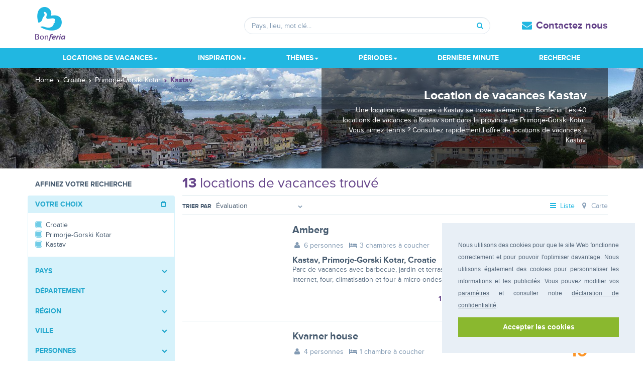

--- FILE ---
content_type: text/html; charset=UTF-8
request_url: https://www.bonferia.fr/location-de-vacances-croatie/primorje-gorski-kotar/kastav/
body_size: 39259
content:
<!DOCTYPE html>
<html xmlns:og="http://ogp.me/ns#" lang="fr">
<head>
<meta http-equiv="Content-Type" content="text/html; charset=UTF-8">
<meta name="charset" content="UTF-8">
<meta name="description" content="Vous voulez voir la plus grande sélection de locations de vacances Kastav ? Louez votre location de vacances Kastav en toute sécurité sur Bonferia ! ✔ 100 % garantie du prix ✔ 27 ans d&#039;expérience.">
<meta property="og:site_name" content="Bonferia">
<meta property="og:type" content="website">
<meta property="og:url" content="https://www.bonferia.fr/location-de-vacances-croatie/primorje-gorski-kotar/kastav/">
<meta property="twitter:card" content="summary_large_image">
<meta property="twitter:site" content="BonferiaFR">
<meta property="og:image" content="https://static.bonferia.fr/images/country/hero-10.jpg">
<meta name="robots" content="index, follow, noarchive">
<meta property="og:description" content="Vous voulez voir la plus grande sélection de locations de vacances Kastav ? Louez votre location de vacances Kastav en toute sécurité sur Bonferia ! ✔ 100 % garantie du prix ✔ 27 ans d&#039;expérience.">
<meta property="og:title" content="Louer des locations de vacances Kastav ? | Bonferia">
<meta name="viewport" content="width=device-width, initial-scale=1">
<title>Louer des locations de vacances Kastav ? | Bonferia</title>
<link href="https://www.bonferia.fr/touch-icon-iphone.png" rel="apple-touch-icon">
<link href="https://www.bonferia.fr/favicon.ico" rel="shortcut icon">
<style type="text/css" media="screen">
<!--
@charset "UTF-8";.cc-window{opacity:1;-webkit-transition:opacity 1s ease;transition:opacity 1s ease}.cc-window.cc-invisible{opacity:0}.cc-animate.cc-revoke{-webkit-transition:transform 1s ease;-webkit-transition:-webkit-transform 1s ease;transition:-webkit-transform 1s ease;transition:transform 1s ease;transition:transform 1s ease,-webkit-transform 1s ease}.cc-animate.cc-revoke.cc-top{-webkit-transform:translateY(-2em);transform:translateY(-2em)}.cc-animate.cc-revoke.cc-bottom{-webkit-transform:translateY(2em);transform:translateY(2em)}.cc-animate.cc-revoke.cc-active.cc-top{-webkit-transform:translateY(0);transform:translateY(0)}.cc-animate.cc-revoke.cc-active.cc-bottom{-webkit-transform:translateY(0);transform:translateY(0)}.cc-revoke:hover{-webkit-transform:translateY(0);transform:translateY(0)}.cc-grower{max-height:0;overflow:hidden;-webkit-transition:max-height 1s;transition:max-height 1s}.cc-revoke,.cc-window{position:fixed;overflow:hidden;-webkit-box-sizing:border-box;box-sizing:border-box;font-family:Helvetica,Calibri,Arial,sans-serif;font-size:16px;line-height:1.5em;display:-webkit-box;display:-ms-flexbox;display:flex;-ms-flex-wrap:nowrap;flex-wrap:nowrap;z-index:9999}.cc-window.cc-static{position:static}.cc-window.cc-floating{padding:2em;max-width:24em;-webkit-box-orient:vertical;-webkit-box-direction:normal;-ms-flex-direction:column;flex-direction:column}.cc-window.cc-banner{padding:1em 1.8em;width:100%;-webkit-box-orient:horizontal;-webkit-box-direction:normal;-ms-flex-direction:row;flex-direction:row}.cc-revoke{padding:.5em}.cc-revoke:hover{text-decoration:underline}.cc-header{font-size:18px;font-weight:700}.cc-btn,.cc-close,.cc-link,.cc-revoke{cursor:pointer}.cc-link{opacity:.8;display:inline-block;padding:.2em;text-decoration:underline}.cc-link:hover{opacity:1}.cc-link:active,.cc-link:visited{color:initial}.cc-btn{display:block;padding:.4em .8em;font-size:.9em;font-weight:700;border-width:2px;border-style:solid;text-align:center;white-space:nowrap}.cc-highlight .cc-btn:first-child{background-color:transparent;border-color:transparent}.cc-highlight .cc-btn:first-child:focus,.cc-highlight .cc-btn:first-child:hover{background-color:transparent;text-decoration:underline}.cc-close{display:block;position:absolute;top:.5em;right:.5em;font-size:1.6em;opacity:.9;line-height:.75}.cc-close:focus,.cc-close:hover{opacity:1}.cc-revoke.cc-top{top:0;left:3em;border-bottom-left-radius:.5em;border-bottom-right-radius:.5em}.cc-revoke.cc-bottom{bottom:0;left:3em;border-top-left-radius:.5em;border-top-right-radius:.5em}.cc-revoke.cc-left{left:3em;right:unset}.cc-revoke.cc-right{right:3em;left:unset}.cc-top{top:1em}.cc-left{left:1em}.cc-right{right:1em}.cc-bottom{bottom:1em}.cc-floating>.cc-link{margin-bottom:1em}.cc-floating .cc-message{display:block;margin-bottom:1em}.cc-window.cc-floating .cc-compliance{-webkit-box-flex:1;-ms-flex:1 0 auto;flex:1 0 auto}.cc-window.cc-banner{-webkit-box-align:center;-ms-flex-align:center;align-items:center}.cc-banner.cc-top{left:0;right:0;top:0}.cc-banner.cc-bottom{left:0;right:0;bottom:0}.cc-banner .cc-message{display:block;-webkit-box-flex:1;-ms-flex:1 1 auto;flex:1 1 auto;max-width:100%;margin-right:1em}.cc-compliance{display:-webkit-box;display:-ms-flexbox;display:flex;-webkit-box-align:center;-ms-flex-align:center;align-items:center;-ms-flex-line-pack:justify;align-content:space-between}.cc-floating .cc-compliance>.cc-btn{-webkit-box-flex:1;-ms-flex:1;flex:1}.cc-btn+.cc-btn{margin-left:.5em}@media print{.cc-revoke,.cc-window{display:none}}@media screen and (max-width:900px){.cc-btn{white-space:normal}}@media screen and (max-width:414px) and (orientation:portrait),screen and (max-width:736px) and (orientation:landscape){.cc-window.cc-top{top:0}.cc-window.cc-bottom{bottom:0}.cc-window.cc-banner,.cc-window.cc-floating,.cc-window.cc-left,.cc-window.cc-right{left:0;right:0}.cc-window.cc-banner{-webkit-box-orient:vertical;-webkit-box-direction:normal;-ms-flex-direction:column;flex-direction:column}.cc-window.cc-banner .cc-compliance{-webkit-box-flex:1;-ms-flex:1 1 auto;flex:1 1 auto}.cc-window.cc-floating{max-width:none}.cc-window .cc-message{margin-bottom:1em}.cc-window.cc-banner{-webkit-box-align:unset;-ms-flex-align:unset;align-items:unset}.cc-window.cc-banner .cc-message{margin-right:0}}.cc-floating.cc-theme-classic{padding:1.2em;border-radius:5px}.cc-floating.cc-type-info.cc-theme-classic .cc-compliance{text-align:center;display:inline;-webkit-box-flex:0;-ms-flex:none;flex:none}.cc-theme-classic .cc-btn{border-radius:5px}.cc-theme-classic .cc-btn:last-child{min-width:140px}.cc-floating.cc-type-info.cc-theme-classic .cc-btn{display:inline-block}.cc-theme-edgeless.cc-window{padding:0}.cc-floating.cc-theme-edgeless .cc-message{margin:2em;margin-bottom:1.5em}.cc-banner.cc-theme-edgeless .cc-btn{margin:0;padding:.8em 1.8em;height:100%}.cc-banner.cc-theme-edgeless .cc-message{margin-left:1em}.cc-floating.cc-theme-edgeless .cc-btn+.cc-btn{margin-left:0}.pika-single{z-index:9999;display:block;position:relative;color:#333;background:#fff;border:1px solid #ccc;border-bottom-color:#bbb;font-family:"Helvetica Neue",Helvetica,Arial,sans-serif}.pika-single:after,.pika-single:before{content:" ";display:table}.pika-single:after{clear:both}.pika-single.is-hidden{display:none}.pika-single.is-bound{position:absolute;box-shadow:0 5px 15px -5px rgba(0,0,0,.5)}.pika-lendar{float:left;width:240px;margin:8px}.pika-title{position:relative;text-align:center}.pika-label{display:inline-block;position:relative;z-index:9999;overflow:hidden;margin:0;padding:5px 3px;font-size:14px;line-height:20px;font-weight:700;background-color:#fff}.pika-title select{cursor:pointer;position:absolute;z-index:9998;margin:0;left:0;top:5px;opacity:0}.pika-next,.pika-prev{display:block;cursor:pointer;position:relative;outline:0;border:0;padding:0;width:20px;height:30px;text-indent:20px;white-space:nowrap;overflow:hidden;background-color:transparent;background-position:center center;background-repeat:no-repeat;background-size:75% 75%;opacity:.5}.pika-next:hover,.pika-prev:hover{opacity:1}.is-rtl .pika-next,.pika-prev{float:left;background-image:url([data-uri])}.is-rtl .pika-prev,.pika-next{float:right;background-image:url([data-uri])}.pika-next.is-disabled,.pika-prev.is-disabled{cursor:default;opacity:.2}.pika-select{display:inline-block}.pika-table{width:100%;border-collapse:collapse;border-spacing:0;border:0}.pika-table td,.pika-table th{width:14.285714285714286%;padding:0}.pika-table th{color:#999;font-size:12px;line-height:25px;font-weight:700;text-align:center}.pika-button{cursor:pointer;display:block;box-sizing:border-box;-moz-box-sizing:border-box;outline:0;border:0;margin:0;width:100%;padding:5px;color:#666;font-size:12px;line-height:15px;text-align:right;background:#f5f5f5}.pika-week{font-size:11px;color:#999}.is-today .pika-button{color:#3af;font-weight:700}.has-event .pika-button,.is-selected .pika-button{color:#fff;font-weight:700;background:#3af;box-shadow:inset 0 1px 3px #178fe5;border-radius:3px}.has-event .pika-button{background:#005da9;box-shadow:inset 0 1px 3px #0076c9}.is-disabled .pika-button,.is-inrange .pika-button{background:#d5e9f7}.is-startrange .pika-button{color:#fff;background:#6cb31d;box-shadow:none;border-radius:3px}.is-endrange .pika-button{color:#fff;background:#3af;box-shadow:none;border-radius:3px}.is-disabled .pika-button{pointer-events:none;cursor:default;color:#999;opacity:.3}.is-outside-current-month .pika-button{color:#999;opacity:.3}.is-selection-disabled{pointer-events:none;cursor:default}.pika-button:hover,.pika-row.pick-whole-week:hover .pika-button{color:#fff;background:#ff8000;box-shadow:none;border-radius:3px}.pika-table abbr{border-bottom:none;cursor:help}.ui-helper-hidden{display:none}.ui-helper-hidden-accessible{border:0;clip:rect(0 0 0 0);height:1px;margin:-1px;overflow:hidden;padding:0;position:absolute;width:1px}.ui-helper-reset{margin:0;padding:0;border:0;outline:0;line-height:1.3;text-decoration:none;font-size:100%;list-style:none}.ui-helper-clearfix:after,.ui-helper-clearfix:before{content:"";display:table;border-collapse:collapse}.ui-helper-clearfix:after{clear:both}.ui-helper-clearfix{min-height:0}.ui-helper-zfix{width:100%;height:100%;top:0;left:0;position:absolute;opacity:0;filter:Alpha(Opacity=0)}.ui-front{z-index:100}.ui-state-disabled{cursor:default!important}.ui-icon{display:block;text-indent:-99999px;overflow:hidden;background-repeat:no-repeat}.ui-widget-overlay{position:fixed;top:0;left:0;width:100%;height:100%}.ui-datepicker{width:17em;padding:.2em .2em 0;display:none}.ui-datepicker .ui-datepicker-header{position:relative;padding:.2em 0}.ui-datepicker .ui-datepicker-next,.ui-datepicker .ui-datepicker-prev{position:absolute;top:2px;width:1.8em;height:1.8em}.ui-datepicker .ui-datepicker-next-hover,.ui-datepicker .ui-datepicker-prev-hover{top:1px}.ui-datepicker .ui-datepicker-prev{left:2px}.ui-datepicker .ui-datepicker-next{right:2px}.ui-datepicker .ui-datepicker-prev-hover{left:1px}.ui-datepicker .ui-datepicker-next-hover{right:1px}.ui-datepicker .ui-datepicker-next span,.ui-datepicker .ui-datepicker-prev span{display:block;position:absolute;left:50%;margin-left:-8px;top:50%;margin-top:-8px}.ui-datepicker .ui-datepicker-title{margin:0 2.3em;line-height:1.8em;text-align:center}.ui-datepicker .ui-datepicker-title select{font-size:1em;margin:1px 0}.ui-datepicker select.ui-datepicker-month,.ui-datepicker select.ui-datepicker-year{width:45%}.ui-datepicker table{width:100%;font-size:.9em;border-collapse:collapse;margin:0 0 .4em}.ui-datepicker th{padding:.7em .3em;text-align:center;font-weight:700;border:0}.ui-datepicker td{border:0;padding:1px}.ui-datepicker td a,.ui-datepicker td span{display:block;padding:.2em;text-align:right;text-decoration:none}.ui-datepicker .ui-datepicker-buttonpane{background-image:none;margin:.7em 0 0 0;padding:0 .2em;border-left:0;border-right:0;border-bottom:0}.ui-datepicker .ui-datepicker-buttonpane button{float:right;margin:.5em .2em .4em;cursor:pointer;padding:.2em .6em .3em .6em;width:auto;overflow:visible}.ui-datepicker .ui-datepicker-buttonpane button.ui-datepicker-current{float:left}.ui-datepicker.ui-datepicker-multi{width:auto}.ui-datepicker-multi .ui-datepicker-group{float:left}.ui-datepicker-multi .ui-datepicker-group table{width:95%;margin:0 auto .4em}.ui-datepicker-multi-2 .ui-datepicker-group{width:50%}.ui-datepicker-multi-3 .ui-datepicker-group{width:33.3%}.ui-datepicker-multi-4 .ui-datepicker-group{width:25%}.ui-datepicker-multi .ui-datepicker-group-last .ui-datepicker-header,.ui-datepicker-multi .ui-datepicker-group-middle .ui-datepicker-header{border-left-width:0}.ui-datepicker-multi .ui-datepicker-buttonpane{clear:left}.ui-datepicker-row-break{clear:both;width:100%;font-size:0}.ui-datepicker-rtl{direction:rtl}.ui-datepicker-rtl .ui-datepicker-prev{right:2px;left:auto}.ui-datepicker-rtl .ui-datepicker-next{left:2px;right:auto}.ui-datepicker-rtl .ui-datepicker-prev:hover{right:1px;left:auto}.ui-datepicker-rtl .ui-datepicker-next:hover{left:1px;right:auto}.ui-datepicker-rtl .ui-datepicker-buttonpane{clear:right}.ui-datepicker-rtl .ui-datepicker-buttonpane button{float:left}.ui-datepicker-rtl .ui-datepicker-buttonpane button.ui-datepicker-current,.ui-datepicker-rtl .ui-datepicker-group{float:right}.ui-datepicker-rtl .ui-datepicker-group-last .ui-datepicker-header,.ui-datepicker-rtl .ui-datepicker-group-middle .ui-datepicker-header{border-right-width:0;border-left-width:1px}

-->
</style>
<style type="text/css" media="screen">
<!--
html{font-family:sans-serif;-ms-text-size-adjust:100%;-webkit-text-size-adjust:100%}body{margin:0}article,aside,details,figcaption,figure,footer,header,hgroup,main,menu,nav,section,summary{display:block}audio,canvas,progress,video{display:inline-block;vertical-align:baseline}audio:not([controls]){display:none;height:0}[hidden],template{display:none}a{background-color:transparent}a:active,a:hover{outline:0}abbr[title]{border-bottom:1px dotted}dfn{font-style:italic}h1{font-size:2em;margin:.67em 0}mark{background:#ff0;color:#000}small{font-size:80%}sub,sup{font-size:75%;line-height:0;position:relative;vertical-align:baseline}sup{top:-.5em}sub{bottom:-.25em}img{border:0}svg:not(:root){overflow:hidden}figure{margin:1em 40px}hr{box-sizing:content-box;height:0}pre{overflow:auto}code,kbd,pre,samp{font-family:monospace,monospace;font-size:1em}button,input,optgroup,select,textarea{color:inherit;font:inherit;margin:0}button{overflow:visible}button,select{text-transform:none}button,html input[type=button],input[type=reset],input[type=submit]{-webkit-appearance:button;cursor:pointer}button[disabled],html input[disabled]{cursor:default}button::-moz-focus-inner,input::-moz-focus-inner{border:0;padding:0}input{line-height:normal}input[type=checkbox],input[type=radio]{box-sizing:border-box;padding:0}input[type=number]::-webkit-inner-spin-button,input[type=number]::-webkit-outer-spin-button{height:auto}input[type=search]{-webkit-appearance:textfield;box-sizing:content-box}input[type=search]::-webkit-search-cancel-button,input[type=search]::-webkit-search-decoration{-webkit-appearance:none}fieldset{border:1px solid silver;margin:0 2px;padding:.35em .625em .75em}textarea{overflow:auto}optgroup{font-weight:700}table{border-collapse:collapse;border-spacing:0}td,th{padding:0}*,:after,:before{box-sizing:border-box}html{font-size:10px;-webkit-tap-highlight-color:rgba(0,0,0,0)}body{font-family:Helvetica Neue,Helvetica,Arial,sans-serif;line-height:1.428571429;color:#333}button,input,select,textarea{font-family:inherit;font-size:inherit;line-height:inherit}a{color:#337ab7;text-decoration:none}a:focus,a:hover{color:#23527c;text-decoration:underline}a:focus{outline:5px auto -webkit-focus-ring-color;outline-offset:-2px}figure{margin:0}img{vertical-align:middle}.img-responsive{display:block;max-width:100%;height:auto}.img-rounded{border-radius:6px}.img-thumbnail{padding:4px;line-height:1.428571429;background-color:#fff;border:1px solid #ddd;border-radius:4px;transition:all .2s ease-in-out;display:inline-block;max-width:100%;height:auto}.img-circle{border-radius:50%}hr{margin-top:20px;margin-bottom:20px;border:0;border-top:1px solid #eee}.sr-only{position:absolute;width:1px;height:1px;margin:-1px;padding:0;overflow:hidden;clip:rect(0,0,0,0);border:0}.sr-only-focusable:active,.sr-only-focusable:focus{position:static;width:auto;height:auto;margin:0;overflow:visible;clip:auto}[role=button]{cursor:pointer}.h1,.h2,.h3,.h4,.h5,.h6,h1,h2,h3,h4,h5,h6{font-family:inherit;font-weight:500;line-height:1.1;color:inherit}.h1 .small,.h1 small,.h2 .small,.h2 small,.h3 .small,.h3 small,.h4 .small,.h4 small,.h5 .small,.h5 small,.h6 .small,.h6 small,h1 .small,h1 small,h2 .small,h2 small,h3 .small,h3 small,h4 .small,h4 small,h5 .small,h5 small,h6 .small,h6 small{font-weight:400;line-height:1;color:#777}.h1,.h2,.h3,h1,h2,h3{margin-top:20px;margin-bottom:10px}.h1 .small,.h1 small,.h2 .small,.h2 small,.h3 .small,.h3 small,h1 .small,h1 small,h2 .small,h2 small,h3 .small,h3 small{font-size:65%}.h4,.h5,.h6,h4,h5,h6{margin-top:10px;margin-bottom:10px}.h4 .small,.h4 small,.h5 .small,.h5 small,.h6 .small,.h6 small,h4 .small,h4 small,h5 .small,h5 small,h6 .small,h6 small{font-size:75%}.h1,h1{font-size:36px}.h2,h2{font-size:30px}.h3,h3{font-size:24px}.h4,h4{font-size:18px}.h5,h5{font-size:14px}.h6,h6{font-size:12px}p{margin:0 0 10px}.lead{margin-bottom:20px;font-size:16px;font-weight:300;line-height:1.4}@media (min-width:768px){.lead{font-size:21px}}.small,small{font-size:85%}.mark,mark{background-color:#fcf8e3;padding:.2em}.text-left{text-align:left}.text-right{text-align:right}.text-center{text-align:center}.text-justify{text-align:justify}.text-nowrap{white-space:nowrap}.text-lowercase{text-transform:lowercase}.initialism,.text-uppercase{text-transform:uppercase}.text-capitalize{text-transform:capitalize}.text-muted{color:#777}.text-primary{color:#337ab7}a.text-primary:focus,a.text-primary:hover{color:#286090}.text-success{color:#3c763d}a.text-success:focus,a.text-success:hover{color:#2b542c}.text-info{color:#31708f}a.text-info:focus,a.text-info:hover{color:#245269}.text-warning{color:#8a6d3b}a.text-warning:focus,a.text-warning:hover{color:#66512c}.text-danger{color:#a94442}a.text-danger:focus,a.text-danger:hover{color:#843534}.bg-primary{color:#fff;background-color:#337ab7}a.bg-primary:focus,a.bg-primary:hover{background-color:#286090}.bg-success{background-color:#dff0d8}a.bg-success:focus,a.bg-success:hover{background-color:#c1e2b3}.bg-info{background-color:#d9edf7}a.bg-info:focus,a.bg-info:hover{background-color:#afd9ee}.bg-warning{background-color:#fcf8e3}a.bg-warning:focus,a.bg-warning:hover{background-color:#f7ecb5}.bg-danger{background-color:#f2dede}a.bg-danger:focus,a.bg-danger:hover{background-color:#e4b9b9}.page-header{padding-bottom:9px;margin:40px 0 20px;border-bottom:1px solid #eee}ol,ul{margin-top:0;margin-bottom:10px}ol ol,ol ul,ul ol,ul ul{margin-bottom:0}.list-inline,.list-unstyled{padding-left:0;list-style:none}.list-inline{margin-left:-5px}.list-inline>li{display:inline-block;padding-left:5px;padding-right:5px}dl{margin-top:0;margin-bottom:20px}dd,dt{line-height:1.428571429}dt{font-weight:700}dd{margin-left:0}.dl-horizontal dd:after,.dl-horizontal dd:before{content:" ";display:table}.dl-horizontal dd:after{clear:both}@media (min-width:768px){.dl-horizontal dt{float:left;width:160px;clear:left;text-align:right;overflow:hidden;text-overflow:ellipsis;white-space:nowrap}.dl-horizontal dd{margin-left:180px}}abbr[data-original-title],abbr[title]{cursor:help;border-bottom:1px dotted #777}.initialism{font-size:90%}blockquote{padding:10px 20px;margin:0 0 20px;font-size:17.5px;border-left:5px solid #eee}blockquote ol:last-child,blockquote p:last-child,blockquote ul:last-child{margin-bottom:0}blockquote .small,blockquote footer,blockquote small{display:block;font-size:80%;line-height:1.428571429;color:#777}blockquote .small:before,blockquote footer:before,blockquote small:before{content:"\2014\A0"}.blockquote-reverse,blockquote.pull-right{padding-right:15px;padding-left:0;border-right:5px solid #eee;border-left:0;text-align:right}.blockquote-reverse .small:before,.blockquote-reverse footer:before,.blockquote-reverse small:before,blockquote.pull-right .small:before,blockquote.pull-right footer:before,blockquote.pull-right small:before{content:""}.blockquote-reverse .small:after,.blockquote-reverse footer:after,.blockquote-reverse small:after,blockquote.pull-right .small:after,blockquote.pull-right footer:after,blockquote.pull-right small:after{content:"\A0\2014"}address{margin-bottom:20px;font-style:normal;line-height:1.428571429}.container{margin-right:auto;margin-left:auto;padding-left:15px;padding-right:15px}.container:after,.container:before{content:" ";display:table}.container:after{clear:both}@media (min-width:768px){.container{width:750px}}@media (min-width:992px){.container{width:970px}}@media (min-width:1200px){.container{width:1170px}}.container-fluid{margin-right:auto;margin-left:auto;padding-left:15px;padding-right:15px}.container-fluid:after,.container-fluid:before{content:" ";display:table}.container-fluid:after{clear:both}.row{margin-left:-15px;margin-right:-15px}.row:after,.row:before{content:" ";display:table}.row:after{clear:both}.col-lg-1,.col-lg-2,.col-lg-3,.col-lg-4,.col-lg-5,.col-lg-6,.col-lg-7,.col-lg-8,.col-lg-9,.col-lg-10,.col-lg-11,.col-lg-12,.col-md-1,.col-md-2,.col-md-3,.col-md-4,.col-md-5,.col-md-6,.col-md-7,.col-md-8,.col-md-9,.col-md-10,.col-md-11,.col-md-12,.col-sm-1,.col-sm-2,.col-sm-3,.col-sm-4,.col-sm-5,.col-sm-6,.col-sm-7,.col-sm-8,.col-sm-9,.col-sm-10,.col-sm-11,.col-sm-12,.col-xs-1,.col-xs-2,.col-xs-3,.col-xs-4,.col-xs-5,.col-xs-6,.col-xs-7,.col-xs-8,.col-xs-9,.col-xs-10,.col-xs-11,.col-xs-12{position:relative;min-height:1px;padding-left:15px;padding-right:15px}.col-xs-1,.col-xs-2,.col-xs-3,.col-xs-4,.col-xs-5,.col-xs-6,.col-xs-7,.col-xs-8,.col-xs-9,.col-xs-10,.col-xs-11,.col-xs-12{float:left}.col-xs-1{width:8.3333333333%}.col-xs-2{width:16.6666666667%}.col-xs-3{width:25%}.col-xs-4{width:33.3333333333%}.col-xs-5{width:41.6666666667%}.col-xs-6{width:50%}.col-xs-7{width:58.3333333333%}.col-xs-8{width:66.6666666667%}.col-xs-9{width:75%}.col-xs-10{width:83.3333333333%}.col-xs-11{width:91.6666666667%}.col-xs-12{width:100%}.col-xs-pull-0{right:auto}.col-xs-pull-1{right:8.3333333333%}.col-xs-pull-2{right:16.6666666667%}.col-xs-pull-3{right:25%}.col-xs-pull-4{right:33.3333333333%}.col-xs-pull-5{right:41.6666666667%}.col-xs-pull-6{right:50%}.col-xs-pull-7{right:58.3333333333%}.col-xs-pull-8{right:66.6666666667%}.col-xs-pull-9{right:75%}.col-xs-pull-10{right:83.3333333333%}.col-xs-pull-11{right:91.6666666667%}.col-xs-pull-12{right:100%}.col-xs-push-0{left:auto}.col-xs-push-1{left:8.3333333333%}.col-xs-push-2{left:16.6666666667%}.col-xs-push-3{left:25%}.col-xs-push-4{left:33.3333333333%}.col-xs-push-5{left:41.6666666667%}.col-xs-push-6{left:50%}.col-xs-push-7{left:58.3333333333%}.col-xs-push-8{left:66.6666666667%}.col-xs-push-9{left:75%}.col-xs-push-10{left:83.3333333333%}.col-xs-push-11{left:91.6666666667%}.col-xs-push-12{left:100%}.col-xs-offset-0{margin-left:0}.col-xs-offset-1{margin-left:8.3333333333%}.col-xs-offset-2{margin-left:16.6666666667%}.col-xs-offset-3{margin-left:25%}.col-xs-offset-4{margin-left:33.3333333333%}.col-xs-offset-5{margin-left:41.6666666667%}.col-xs-offset-6{margin-left:50%}.col-xs-offset-7{margin-left:58.3333333333%}.col-xs-offset-8{margin-left:66.6666666667%}.col-xs-offset-9{margin-left:75%}.col-xs-offset-10{margin-left:83.3333333333%}.col-xs-offset-11{margin-left:91.6666666667%}.col-xs-offset-12{margin-left:100%}@media (min-width:768px){.col-sm-1,.col-sm-2,.col-sm-3,.col-sm-4,.col-sm-5,.col-sm-6,.col-sm-7,.col-sm-8,.col-sm-9,.col-sm-10,.col-sm-11,.col-sm-12{float:left}.col-sm-1{width:8.3333333333%}.col-sm-2{width:16.6666666667%}.col-sm-3{width:25%}.col-sm-4{width:33.3333333333%}.col-sm-5{width:41.6666666667%}.col-sm-6{width:50%}.col-sm-7{width:58.3333333333%}.col-sm-8{width:66.6666666667%}.col-sm-9{width:75%}.col-sm-10{width:83.3333333333%}.col-sm-11{width:91.6666666667%}.col-sm-12{width:100%}.col-sm-pull-0{right:auto}.col-sm-pull-1{right:8.3333333333%}.col-sm-pull-2{right:16.6666666667%}.col-sm-pull-3{right:25%}.col-sm-pull-4{right:33.3333333333%}.col-sm-pull-5{right:41.6666666667%}.col-sm-pull-6{right:50%}.col-sm-pull-7{right:58.3333333333%}.col-sm-pull-8{right:66.6666666667%}.col-sm-pull-9{right:75%}.col-sm-pull-10{right:83.3333333333%}.col-sm-pull-11{right:91.6666666667%}.col-sm-pull-12{right:100%}.col-sm-push-0{left:auto}.col-sm-push-1{left:8.3333333333%}.col-sm-push-2{left:16.6666666667%}.col-sm-push-3{left:25%}.col-sm-push-4{left:33.3333333333%}.col-sm-push-5{left:41.6666666667%}.col-sm-push-6{left:50%}.col-sm-push-7{left:58.3333333333%}.col-sm-push-8{left:66.6666666667%}.col-sm-push-9{left:75%}.col-sm-push-10{left:83.3333333333%}.col-sm-push-11{left:91.6666666667%}.col-sm-push-12{left:100%}.col-sm-offset-0{margin-left:0}.col-sm-offset-1{margin-left:8.3333333333%}.col-sm-offset-2{margin-left:16.6666666667%}.col-sm-offset-3{margin-left:25%}.col-sm-offset-4{margin-left:33.3333333333%}.col-sm-offset-5{margin-left:41.6666666667%}.col-sm-offset-6{margin-left:50%}.col-sm-offset-7{margin-left:58.3333333333%}.col-sm-offset-8{margin-left:66.6666666667%}.col-sm-offset-9{margin-left:75%}.col-sm-offset-10{margin-left:83.3333333333%}.col-sm-offset-11{margin-left:91.6666666667%}.col-sm-offset-12{margin-left:100%}}@media (min-width:992px){.col-md-1,.col-md-2,.col-md-3,.col-md-4,.col-md-5,.col-md-6,.col-md-7,.col-md-8,.col-md-9,.col-md-10,.col-md-11,.col-md-12{float:left}.col-md-1{width:8.3333333333%}.col-md-2{width:16.6666666667%}.col-md-3{width:25%}.col-md-4{width:33.3333333333%}.col-md-5{width:41.6666666667%}.col-md-6{width:50%}.col-md-7{width:58.3333333333%}.col-md-8{width:66.6666666667%}.col-md-9{width:75%}.col-md-10{width:83.3333333333%}.col-md-11{width:91.6666666667%}.col-md-12{width:100%}.col-md-pull-0{right:auto}.col-md-pull-1{right:8.3333333333%}.col-md-pull-2{right:16.6666666667%}.col-md-pull-3{right:25%}.col-md-pull-4{right:33.3333333333%}.col-md-pull-5{right:41.6666666667%}.col-md-pull-6{right:50%}.col-md-pull-7{right:58.3333333333%}.col-md-pull-8{right:66.6666666667%}.col-md-pull-9{right:75%}.col-md-pull-10{right:83.3333333333%}.col-md-pull-11{right:91.6666666667%}.col-md-pull-12{right:100%}.col-md-push-0{left:auto}.col-md-push-1{left:8.3333333333%}.col-md-push-2{left:16.6666666667%}.col-md-push-3{left:25%}.col-md-push-4{left:33.3333333333%}.col-md-push-5{left:41.6666666667%}.col-md-push-6{left:50%}.col-md-push-7{left:58.3333333333%}.col-md-push-8{left:66.6666666667%}.col-md-push-9{left:75%}.col-md-push-10{left:83.3333333333%}.col-md-push-11{left:91.6666666667%}.col-md-push-12{left:100%}.col-md-offset-0{margin-left:0}.col-md-offset-1{margin-left:8.3333333333%}.col-md-offset-2{margin-left:16.6666666667%}.col-md-offset-3{margin-left:25%}.col-md-offset-4{margin-left:33.3333333333%}.col-md-offset-5{margin-left:41.6666666667%}.col-md-offset-6{margin-left:50%}.col-md-offset-7{margin-left:58.3333333333%}.col-md-offset-8{margin-left:66.6666666667%}.col-md-offset-9{margin-left:75%}.col-md-offset-10{margin-left:83.3333333333%}.col-md-offset-11{margin-left:91.6666666667%}.col-md-offset-12{margin-left:100%}}@media (min-width:1200px){.col-lg-1,.col-lg-2,.col-lg-3,.col-lg-4,.col-lg-5,.col-lg-6,.col-lg-7,.col-lg-8,.col-lg-9,.col-lg-10,.col-lg-11,.col-lg-12{float:left}.col-lg-1{width:8.3333333333%}.col-lg-2{width:16.6666666667%}.col-lg-3{width:25%}.col-lg-4{width:33.3333333333%}.col-lg-5{width:41.6666666667%}.col-lg-6{width:50%}.col-lg-7{width:58.3333333333%}.col-lg-8{width:66.6666666667%}.col-lg-9{width:75%}.col-lg-10{width:83.3333333333%}.col-lg-11{width:91.6666666667%}.col-lg-12{width:100%}.col-lg-pull-0{right:auto}.col-lg-pull-1{right:8.3333333333%}.col-lg-pull-2{right:16.6666666667%}.col-lg-pull-3{right:25%}.col-lg-pull-4{right:33.3333333333%}.col-lg-pull-5{right:41.6666666667%}.col-lg-pull-6{right:50%}.col-lg-pull-7{right:58.3333333333%}.col-lg-pull-8{right:66.6666666667%}.col-lg-pull-9{right:75%}.col-lg-pull-10{right:83.3333333333%}.col-lg-pull-11{right:91.6666666667%}.col-lg-pull-12{right:100%}.col-lg-push-0{left:auto}.col-lg-push-1{left:8.3333333333%}.col-lg-push-2{left:16.6666666667%}.col-lg-push-3{left:25%}.col-lg-push-4{left:33.3333333333%}.col-lg-push-5{left:41.6666666667%}.col-lg-push-6{left:50%}.col-lg-push-7{left:58.3333333333%}.col-lg-push-8{left:66.6666666667%}.col-lg-push-9{left:75%}.col-lg-push-10{left:83.3333333333%}.col-lg-push-11{left:91.6666666667%}.col-lg-push-12{left:100%}.col-lg-offset-0{margin-left:0}.col-lg-offset-1{margin-left:8.3333333333%}.col-lg-offset-2{margin-left:16.6666666667%}.col-lg-offset-3{margin-left:25%}.col-lg-offset-4{margin-left:33.3333333333%}.col-lg-offset-5{margin-left:41.6666666667%}.col-lg-offset-6{margin-left:50%}.col-lg-offset-7{margin-left:58.3333333333%}.col-lg-offset-8{margin-left:66.6666666667%}.col-lg-offset-9{margin-left:75%}.col-lg-offset-10{margin-left:83.3333333333%}.col-lg-offset-11{margin-left:91.6666666667%}.col-lg-offset-12{margin-left:100%}}fieldset{margin:0;min-width:0}fieldset,legend{padding:0;border:0}legend{display:block;width:100%;margin-bottom:20px;font-size:21px;line-height:inherit;color:#333;border-bottom:1px solid #e5e5e5}label{display:inline-block;max-width:100%;margin-bottom:5px;font-weight:700}input[type=search]{box-sizing:border-box}input[type=checkbox],input[type=radio]{margin:4px 0 0;margin-top:1px\9;line-height:normal}input[type=file]{display:block}input[type=range]{display:block;width:100%}select[multiple],select[size]{height:auto}input[type=checkbox]:focus,input[type=file]:focus,input[type=radio]:focus{outline:5px auto -webkit-focus-ring-color;outline-offset:-2px}output{padding-top:7px}.form-control,output{display:block;font-size:14px;line-height:1.428571429;color:#555}.form-control{width:100%;height:34px;padding:6px 12px;background-color:#fff;background-image:none;border:1px solid #ccc;border-radius:4px;box-shadow:inset 0 1px 1px rgba(0,0,0,.075);transition:border-color .15s ease-in-out,box-shadow .15s ease-in-out}.form-control:focus{border-color:#66afe9;outline:0;box-shadow:inset 0 1px 1px rgba(0,0,0,.075),0 0 8px rgba(102,175,233,.6)}.form-control::-moz-placeholder{color:#999;opacity:1}.form-control:-ms-input-placeholder{color:#999}.form-control::-webkit-input-placeholder{color:#999}.form-control::-ms-expand{border:0;background-color:transparent}.form-control[disabled],.form-control[readonly],fieldset[disabled] .form-control{background-color:#eee;opacity:1}.form-control[disabled],fieldset[disabled] .form-control{cursor:not-allowed}textarea.form-control{height:auto}input[type=search]{-webkit-appearance:none}@media screen and (-webkit-min-device-pixel-ratio:0){input[type=date].form-control,input[type=datetime-local].form-control,input[type=month].form-control,input[type=time].form-control{line-height:34px}.input-group-sm input[type=date],.input-group-sm input[type=datetime-local],.input-group-sm input[type=month],.input-group-sm input[type=time],input[type=date].input-sm,input[type=datetime-local].input-sm,input[type=month].input-sm,input[type=time].input-sm{line-height:30px}.input-group-lg input[type=date],.input-group-lg input[type=datetime-local],.input-group-lg input[type=month],.input-group-lg input[type=time],input[type=date].input-lg,input[type=datetime-local].input-lg,input[type=month].input-lg,input[type=time].input-lg{line-height:46px}}.form-group{margin-bottom:15px}.checkbox,.radio{position:relative;display:block;margin-top:10px;margin-bottom:10px}.checkbox label,.radio label{min-height:20px;padding-left:20px;margin-bottom:0;font-weight:400;cursor:pointer}.checkbox-inline input[type=checkbox],.checkbox input[type=checkbox],.radio-inline input[type=radio],.radio input[type=radio]{position:absolute;margin-left:-20px;margin-top:4px\9}.checkbox+.checkbox,.radio+.radio{margin-top:-5px}.checkbox-inline,.radio-inline{position:relative;display:inline-block;padding-left:20px;margin-bottom:0;vertical-align:middle;font-weight:400;cursor:pointer}.checkbox-inline+.checkbox-inline,.radio-inline+.radio-inline{margin-top:0;margin-left:10px}.checkbox-inline.disabled,.checkbox.disabled label,.radio-inline.disabled,.radio.disabled label,fieldset[disabled] .checkbox-inline,fieldset[disabled] .checkbox label,fieldset[disabled] .radio-inline,fieldset[disabled] .radio label,fieldset[disabled] input[type=checkbox],fieldset[disabled] input[type=radio],input[type=checkbox].disabled,input[type=checkbox][disabled],input[type=radio].disabled,input[type=radio][disabled]{cursor:not-allowed}.form-control-static{padding-top:7px;padding-bottom:7px;margin-bottom:0;min-height:34px}.form-control-static.input-lg,.form-control-static.input-sm{padding-left:0;padding-right:0}.input-sm{height:30px;padding:5px 10px;font-size:12px;line-height:1.5;border-radius:3px}select.input-sm{height:30px;line-height:30px}select[multiple].input-sm,textarea.input-sm{height:auto}.form-group-sm .form-control{height:30px;padding:5px 10px;font-size:12px;line-height:1.5;border-radius:3px}.form-group-sm select.form-control{height:30px;line-height:30px}.form-group-sm select[multiple].form-control,.form-group-sm textarea.form-control{height:auto}.form-group-sm .form-control-static{height:30px;min-height:32px;padding:6px 10px;font-size:12px;line-height:1.5}.input-lg{height:46px;padding:10px 16px;font-size:18px;line-height:1.3333333;border-radius:6px}select.input-lg{height:46px;line-height:46px}select[multiple].input-lg,textarea.input-lg{height:auto}.form-group-lg .form-control{height:46px;padding:10px 16px;font-size:18px;line-height:1.3333333;border-radius:6px}.form-group-lg select.form-control{height:46px;line-height:46px}.form-group-lg select[multiple].form-control,.form-group-lg textarea.form-control{height:auto}.form-group-lg .form-control-static{height:46px;min-height:38px;padding:11px 16px;font-size:18px;line-height:1.3333333}.has-feedback{position:relative}.has-feedback .form-control{padding-right:42.5px}.form-control-feedback{position:absolute;top:0;right:0;z-index:2;display:block;width:34px;height:34px;line-height:34px;text-align:center;pointer-events:none}.form-group-lg .form-control+.form-control-feedback,.input-group-lg+.form-control-feedback,.input-lg+.form-control-feedback{width:46px;height:46px;line-height:46px}.form-group-sm .form-control+.form-control-feedback,.input-group-sm+.form-control-feedback,.input-sm+.form-control-feedback{width:30px;height:30px;line-height:30px}.has-success .checkbox,.has-success .checkbox-inline,.has-success.checkbox-inline label,.has-success.checkbox label,.has-success .control-label,.has-success .help-block,.has-success .radio,.has-success .radio-inline,.has-success.radio-inline label,.has-success.radio label{color:#3c763d}.has-success .form-control{border-color:#3c763d;box-shadow:inset 0 1px 1px rgba(0,0,0,.075)}.has-success .form-control:focus{border-color:#2b542c;box-shadow:inset 0 1px 1px rgba(0,0,0,.075),0 0 6px #67b168}.has-success .input-group-addon{color:#3c763d;border-color:#3c763d;background-color:#dff0d8}.has-success .form-control-feedback{color:#3c763d}.has-warning .checkbox,.has-warning .checkbox-inline,.has-warning.checkbox-inline label,.has-warning.checkbox label,.has-warning .control-label,.has-warning .help-block,.has-warning .radio,.has-warning .radio-inline,.has-warning.radio-inline label,.has-warning.radio label{color:#8a6d3b}.has-warning .form-control{border-color:#8a6d3b;box-shadow:inset 0 1px 1px rgba(0,0,0,.075)}.has-warning .form-control:focus{border-color:#66512c;box-shadow:inset 0 1px 1px rgba(0,0,0,.075),0 0 6px #c0a16b}.has-warning .input-group-addon{color:#8a6d3b;border-color:#8a6d3b;background-color:#fcf8e3}.has-warning .form-control-feedback{color:#8a6d3b}.has-error .checkbox,.has-error .checkbox-inline,.has-error.checkbox-inline label,.has-error.checkbox label,.has-error .control-label,.has-error .help-block,.has-error .radio,.has-error .radio-inline,.has-error.radio-inline label,.has-error.radio label{color:#a94442}.has-error .form-control{border-color:#a94442;box-shadow:inset 0 1px 1px rgba(0,0,0,.075)}.has-error .form-control:focus{border-color:#843534;box-shadow:inset 0 1px 1px rgba(0,0,0,.075),0 0 6px #ce8483}.has-error .input-group-addon{color:#a94442;border-color:#a94442;background-color:#f2dede}.has-error .form-control-feedback{color:#a94442}.has-feedback label~.form-control-feedback{top:25px}.has-feedback label.sr-only~.form-control-feedback{top:0}.help-block{display:block;margin-top:5px;margin-bottom:10px;color:#737373}@media (min-width:768px){.form-inline .form-group{display:inline-block;margin-bottom:0;vertical-align:middle}.form-inline .form-control{display:inline-block;width:auto;vertical-align:middle}.form-inline .form-control-static{display:inline-block}.form-inline .input-group{display:inline-table;vertical-align:middle}.form-inline .input-group .form-control,.form-inline .input-group .input-group-addon,.form-inline .input-group .input-group-btn{width:auto}.form-inline .input-group>.form-control{width:100%}.form-inline .control-label{margin-bottom:0;vertical-align:middle}.form-inline .checkbox,.form-inline .radio{display:inline-block;margin-top:0;margin-bottom:0;vertical-align:middle}.form-inline .checkbox label,.form-inline .radio label{padding-left:0}.form-inline .checkbox input[type=checkbox],.form-inline .radio input[type=radio]{position:relative;margin-left:0}.form-inline .has-feedback .form-control-feedback{top:0}}.form-horizontal .checkbox,.form-horizontal .checkbox-inline,.form-horizontal .radio,.form-horizontal .radio-inline{margin-top:0;margin-bottom:0;padding-top:7px}.form-horizontal .checkbox,.form-horizontal .radio{min-height:27px}.form-horizontal .form-group{margin-left:-15px;margin-right:-15px}.form-horizontal .form-group:after,.form-horizontal .form-group:before{content:" ";display:table}.form-horizontal .form-group:after{clear:both}@media (min-width:768px){.form-horizontal .control-label{text-align:right;margin-bottom:0;padding-top:7px}}.form-horizontal .has-feedback .form-control-feedback{right:15px}@media (min-width:768px){.form-horizontal .form-group-lg .control-label{padding-top:11px;font-size:18px}}@media (min-width:768px){.form-horizontal .form-group-sm .control-label{padding-top:6px;font-size:12px}}.btn{display:inline-block;margin-bottom:0;font-weight:400;text-align:center;vertical-align:middle;touch-action:manipulation;cursor:pointer;background-image:none;border:1px solid transparent;white-space:nowrap;padding:6px 12px;font-size:14px;line-height:1.428571429;border-radius:4px;-webkit-user-select:none;-moz-user-select:none;-ms-user-select:none;user-select:none}.btn.active.focus,.btn.active:focus,.btn.focus,.btn:active.focus,.btn:active:focus,.btn:focus{outline:5px auto -webkit-focus-ring-color;outline-offset:-2px}.btn.focus,.btn:focus,.btn:hover{color:#333;text-decoration:none}.btn.active,.btn:active{outline:0;background-image:none;box-shadow:inset 0 3px 5px rgba(0,0,0,.125)}.btn.disabled,.btn[disabled],fieldset[disabled] .btn{cursor:not-allowed;opacity:.65;filter:alpha(opacity=65);box-shadow:none}a.btn.disabled,fieldset[disabled] a.btn{pointer-events:none}.btn-default{color:#333;background-color:#fff;border-color:#ccc}.btn-default.focus,.btn-default:focus{color:#333;background-color:#e6e6e6;border-color:#8c8c8c}.btn-default.active,.btn-default:active,.btn-default:hover,.open>.btn-default.dropdown-toggle{color:#333;background-color:#e6e6e6;border-color:#adadad}.btn-default.active.focus,.btn-default.active:focus,.btn-default.active:hover,.btn-default:active.focus,.btn-default:active:focus,.btn-default:active:hover,.open>.btn-default.dropdown-toggle.focus,.open>.btn-default.dropdown-toggle:focus,.open>.btn-default.dropdown-toggle:hover{color:#333;background-color:#d4d4d4;border-color:#8c8c8c}.btn-default.active,.btn-default:active,.open>.btn-default.dropdown-toggle{background-image:none}.btn-default.disabled.focus,.btn-default.disabled:focus,.btn-default.disabled:hover,.btn-default[disabled].focus,.btn-default[disabled]:focus,.btn-default[disabled]:hover,fieldset[disabled] .btn-default.focus,fieldset[disabled] .btn-default:focus,fieldset[disabled] .btn-default:hover{background-color:#fff;border-color:#ccc}.btn-default .badge{color:#fff;background-color:#333}.btn-primary{color:#fff;background-color:#337ab7;border-color:#2e6da4}.btn-primary.focus,.btn-primary:focus{color:#fff;background-color:#286090;border-color:#122b40}.btn-primary.active,.btn-primary:active,.btn-primary:hover,.open>.btn-primary.dropdown-toggle{color:#fff;background-color:#286090;border-color:#204d74}.btn-primary.active.focus,.btn-primary.active:focus,.btn-primary.active:hover,.btn-primary:active.focus,.btn-primary:active:focus,.btn-primary:active:hover,.open>.btn-primary.dropdown-toggle.focus,.open>.btn-primary.dropdown-toggle:focus,.open>.btn-primary.dropdown-toggle:hover{color:#fff;background-color:#204d74;border-color:#122b40}.btn-primary.active,.btn-primary:active,.open>.btn-primary.dropdown-toggle{background-image:none}.btn-primary.disabled.focus,.btn-primary.disabled:focus,.btn-primary.disabled:hover,.btn-primary[disabled].focus,.btn-primary[disabled]:focus,.btn-primary[disabled]:hover,fieldset[disabled] .btn-primary.focus,fieldset[disabled] .btn-primary:focus,fieldset[disabled] .btn-primary:hover{background-color:#337ab7;border-color:#2e6da4}.btn-primary .badge{color:#337ab7;background-color:#fff}.btn-success{color:#fff;background-color:#5cb85c;border-color:#4cae4c}.btn-success.focus,.btn-success:focus{color:#fff;background-color:#449d44;border-color:#255625}.btn-success.active,.btn-success:active,.btn-success:hover,.open>.btn-success.dropdown-toggle{color:#fff;background-color:#449d44;border-color:#398439}.btn-success.active.focus,.btn-success.active:focus,.btn-success.active:hover,.btn-success:active.focus,.btn-success:active:focus,.btn-success:active:hover,.open>.btn-success.dropdown-toggle.focus,.open>.btn-success.dropdown-toggle:focus,.open>.btn-success.dropdown-toggle:hover{color:#fff;background-color:#398439;border-color:#255625}.btn-success.active,.btn-success:active,.open>.btn-success.dropdown-toggle{background-image:none}.btn-success.disabled.focus,.btn-success.disabled:focus,.btn-success.disabled:hover,.btn-success[disabled].focus,.btn-success[disabled]:focus,.btn-success[disabled]:hover,fieldset[disabled] .btn-success.focus,fieldset[disabled] .btn-success:focus,fieldset[disabled] .btn-success:hover{background-color:#5cb85c;border-color:#4cae4c}.btn-success .badge{color:#5cb85c;background-color:#fff}.btn-info{color:#fff;background-color:#5bc0de;border-color:#46b8da}.btn-info.focus,.btn-info:focus{color:#fff;background-color:#31b0d5;border-color:#1b6d85}.btn-info.active,.btn-info:active,.btn-info:hover,.open>.btn-info.dropdown-toggle{color:#fff;background-color:#31b0d5;border-color:#269abc}.btn-info.active.focus,.btn-info.active:focus,.btn-info.active:hover,.btn-info:active.focus,.btn-info:active:focus,.btn-info:active:hover,.open>.btn-info.dropdown-toggle.focus,.open>.btn-info.dropdown-toggle:focus,.open>.btn-info.dropdown-toggle:hover{color:#fff;background-color:#269abc;border-color:#1b6d85}.btn-info.active,.btn-info:active,.open>.btn-info.dropdown-toggle{background-image:none}.btn-info.disabled.focus,.btn-info.disabled:focus,.btn-info.disabled:hover,.btn-info[disabled].focus,.btn-info[disabled]:focus,.btn-info[disabled]:hover,fieldset[disabled] .btn-info.focus,fieldset[disabled] .btn-info:focus,fieldset[disabled] .btn-info:hover{background-color:#5bc0de;border-color:#46b8da}.btn-info .badge{color:#5bc0de;background-color:#fff}.btn-warning{color:#fff;background-color:#f0ad4e;border-color:#eea236}.btn-warning.focus,.btn-warning:focus{color:#fff;background-color:#ec971f;border-color:#985f0d}.btn-warning.active,.btn-warning:active,.btn-warning:hover,.open>.btn-warning.dropdown-toggle{color:#fff;background-color:#ec971f;border-color:#d58512}.btn-warning.active.focus,.btn-warning.active:focus,.btn-warning.active:hover,.btn-warning:active.focus,.btn-warning:active:focus,.btn-warning:active:hover,.open>.btn-warning.dropdown-toggle.focus,.open>.btn-warning.dropdown-toggle:focus,.open>.btn-warning.dropdown-toggle:hover{color:#fff;background-color:#d58512;border-color:#985f0d}.btn-warning.active,.btn-warning:active,.open>.btn-warning.dropdown-toggle{background-image:none}.btn-warning.disabled.focus,.btn-warning.disabled:focus,.btn-warning.disabled:hover,.btn-warning[disabled].focus,.btn-warning[disabled]:focus,.btn-warning[disabled]:hover,fieldset[disabled] .btn-warning.focus,fieldset[disabled] .btn-warning:focus,fieldset[disabled] .btn-warning:hover{background-color:#f0ad4e;border-color:#eea236}.btn-warning .badge{color:#f0ad4e;background-color:#fff}.btn-danger{color:#fff;background-color:#d9534f;border-color:#d43f3a}.btn-danger.focus,.btn-danger:focus{color:#fff;background-color:#c9302c;border-color:#761c19}.btn-danger.active,.btn-danger:active,.btn-danger:hover,.open>.btn-danger.dropdown-toggle{color:#fff;background-color:#c9302c;border-color:#ac2925}.btn-danger.active.focus,.btn-danger.active:focus,.btn-danger.active:hover,.btn-danger:active.focus,.btn-danger:active:focus,.btn-danger:active:hover,.open>.btn-danger.dropdown-toggle.focus,.open>.btn-danger.dropdown-toggle:focus,.open>.btn-danger.dropdown-toggle:hover{color:#fff;background-color:#ac2925;border-color:#761c19}.btn-danger.active,.btn-danger:active,.open>.btn-danger.dropdown-toggle{background-image:none}.btn-danger.disabled.focus,.btn-danger.disabled:focus,.btn-danger.disabled:hover,.btn-danger[disabled].focus,.btn-danger[disabled]:focus,.btn-danger[disabled]:hover,fieldset[disabled] .btn-danger.focus,fieldset[disabled] .btn-danger:focus,fieldset[disabled] .btn-danger:hover{background-color:#d9534f;border-color:#d43f3a}.btn-danger .badge{color:#d9534f;background-color:#fff}.btn-link{color:#337ab7;font-weight:400;border-radius:0}.btn-link,.btn-link.active,.btn-link:active,.btn-link[disabled],fieldset[disabled] .btn-link{background-color:transparent;box-shadow:none}.btn-link,.btn-link:active,.btn-link:focus,.btn-link:hover{border-color:transparent}.btn-link:focus,.btn-link:hover{color:#23527c;text-decoration:underline;background-color:transparent}.btn-link[disabled]:focus,.btn-link[disabled]:hover,fieldset[disabled] .btn-link:focus,fieldset[disabled] .btn-link:hover{color:#777;text-decoration:none}.btn-lg{padding:10px 16px;font-size:18px;line-height:1.3333333;border-radius:6px}.btn-sm{padding:5px 10px}.btn-sm,.btn-xs{font-size:12px;line-height:1.5;border-radius:3px}.btn-xs{padding:1px 5px}.btn-block{display:block;width:100%}.btn-block+.btn-block{margin-top:5px}input[type=button].btn-block,input[type=reset].btn-block,input[type=submit].btn-block{width:100%}.fade{opacity:0;transition:opacity .15s linear}.fade.in{opacity:1}.collapse{display:none}.collapse.in{display:block}tr.collapse.in{display:table-row}tbody.collapse.in{display:table-row-group}.collapsing{position:relative;height:0;overflow:hidden;transition-property:height,visibility;transition-duration:.35s;transition-timing-function:ease}.caret{display:inline-block;width:0;height:0;margin-left:2px;vertical-align:middle;border-top:4px dashed;border-top:4px solid\9;border-right:4px solid transparent;border-left:4px solid transparent}.dropdown,.dropup{position:relative}.dropdown-toggle:focus{outline:0}.dropdown-menu{position:absolute;top:100%;left:0;z-index:1000;display:none;float:left;min-width:160px;padding:5px 0;margin:2px 0 0;list-style:none;font-size:14px;text-align:left;background-color:#fff;border:1px solid #ccc;border:1px solid rgba(0,0,0,.15);border-radius:4px;box-shadow:0 6px 12px rgba(0,0,0,.175);background-clip:padding-box}.dropdown-menu.pull-right{right:0;left:auto}.dropdown-menu .divider{height:1px;margin:9px 0;overflow:hidden;background-color:#e5e5e5}.dropdown-menu>li>a{display:block;padding:3px 20px;clear:both;font-weight:400;line-height:1.428571429;color:#333;white-space:nowrap}.dropdown-menu>li>a:focus,.dropdown-menu>li>a:hover{text-decoration:none;color:#262626;background-color:#f5f5f5}.dropdown-menu>.active>a,.dropdown-menu>.active>a:focus,.dropdown-menu>.active>a:hover{color:#fff;text-decoration:none;outline:0;background-color:#337ab7}.dropdown-menu>.disabled>a,.dropdown-menu>.disabled>a:focus,.dropdown-menu>.disabled>a:hover{color:#777}.dropdown-menu>.disabled>a:focus,.dropdown-menu>.disabled>a:hover{text-decoration:none;background-color:transparent;background-image:none;filter:progid:DXImageTransform.Microsoft.gradient(enabled = false);cursor:not-allowed}.open>.dropdown-menu{display:block}.open>a{outline:0}.dropdown-menu-right{left:auto;right:0}.dropdown-menu-left{left:0;right:auto}.dropdown-header{display:block;padding:3px 20px;font-size:12px;line-height:1.428571429;color:#777;white-space:nowrap}.dropdown-backdrop{position:fixed;left:0;right:0;bottom:0;top:0;z-index:990}.pull-right>.dropdown-menu{right:0;left:auto}.dropup .caret,.navbar-fixed-bottom .dropdown .caret{border-top:0;border-bottom:4px dashed;border-bottom:4px solid\9;content:""}.dropup .dropdown-menu,.navbar-fixed-bottom .dropdown .dropdown-menu{top:auto;bottom:100%;margin-bottom:2px}@media (min-width:768px){.navbar-right .dropdown-menu{right:0;left:auto}.navbar-right .dropdown-menu-left{left:0;right:auto}}.nav{margin-bottom:0;padding-left:0;list-style:none}.nav:after,.nav:before{content:" ";display:table}.nav:after{clear:both}.nav>li,.nav>li>a{position:relative;display:block}.nav>li>a{padding:10px 15px}.nav>li>a:focus,.nav>li>a:hover{text-decoration:none;background-color:#eee}.nav>li.disabled>a{color:#777}.nav>li.disabled>a:focus,.nav>li.disabled>a:hover{color:#777;text-decoration:none;background-color:transparent;cursor:not-allowed}.nav .open>a,.nav .open>a:focus,.nav .open>a:hover{background-color:#eee;border-color:#337ab7}.nav .nav-divider{height:1px;margin:9px 0;overflow:hidden;background-color:#e5e5e5}.nav>li>a>img{max-width:none}.nav-tabs{border-bottom:1px solid #ddd}.nav-tabs>li{float:left;margin-bottom:-1px}.nav-tabs>li>a{margin-right:2px;line-height:1.428571429;border:1px solid transparent;border-radius:4px 4px 0 0}.nav-tabs>li>a:hover{border-color:#eee #eee #ddd}.nav-tabs>li.active>a,.nav-tabs>li.active>a:focus,.nav-tabs>li.active>a:hover{color:#555;background-color:#fff;border:1px solid;border-color:#ddd #ddd transparent;cursor:default}.nav-pills>li{float:left}.nav-pills>li>a{border-radius:4px}.nav-pills>li+li{margin-left:2px}.nav-pills>li.active>a,.nav-pills>li.active>a:focus,.nav-pills>li.active>a:hover{color:#fff;background-color:#337ab7}.nav-stacked>li{float:none}.nav-stacked>li+li{margin-top:2px;margin-left:0}.nav-justified,.nav-tabs.nav-justified{width:100%}.nav-justified>li,.nav-tabs.nav-justified>li{float:none}.nav-justified>li>a,.nav-tabs.nav-justified>li>a{text-align:center;margin-bottom:5px}.nav-justified>.dropdown .dropdown-menu{top:auto;left:auto}@media (min-width:768px){.nav-justified>li,.nav-tabs.nav-justified>li{display:table-cell;width:1%}.nav-justified>li>a,.nav-tabs.nav-justified>li>a{margin-bottom:0}}.nav-tabs-justified,.nav-tabs.nav-justified{border-bottom:0}.nav-tabs-justified>li>a,.nav-tabs.nav-justified>li>a{margin-right:0;border-radius:4px}.nav-tabs-justified>.active>a,.nav-tabs-justified>.active>a:focus,.nav-tabs-justified>.active>a:hover,.nav-tabs.nav-justified>.active>a{border:1px solid #ddd}@media (min-width:768px){.nav-tabs-justified>li>a,.nav-tabs.nav-justified>li>a{border-bottom:1px solid #ddd;border-radius:4px 4px 0 0}.nav-tabs-justified>.active>a,.nav-tabs-justified>.active>a:focus,.nav-tabs-justified>.active>a:hover,.nav-tabs.nav-justified>.active>a{border-bottom-color:#fff}}.tab-content>.tab-pane{display:none}.tab-content>.active{display:block}.nav-tabs .dropdown-menu{margin-top:-1px;border-top-right-radius:0;border-top-left-radius:0}.navbar{position:relative;min-height:50px;margin-bottom:20px;border:1px solid transparent}.navbar:after,.navbar:before{content:" ";display:table}.navbar:after{clear:both}@media (min-width:768px){.navbar{border-radius:4px}}.navbar-header:after,.navbar-header:before{content:" ";display:table}.navbar-header:after{clear:both}@media (min-width:768px){.navbar-header{float:left}}.navbar-collapse{overflow-x:visible;padding-right:15px;padding-left:15px;border-top:1px solid transparent;box-shadow:inset 0 1px 0 hsla(0,0%,100%,.1);-webkit-overflow-scrolling:touch}.navbar-collapse:after,.navbar-collapse:before{content:" ";display:table}.navbar-collapse:after{clear:both}.navbar-collapse.in{overflow-y:auto}@media (min-width:768px){.navbar-collapse{width:auto;border-top:0;box-shadow:none}.navbar-collapse.collapse{display:block!important;height:auto!important;padding-bottom:0;overflow:visible!important}.navbar-collapse.in{overflow-y:visible}.navbar-fixed-bottom .navbar-collapse,.navbar-fixed-top .navbar-collapse,.navbar-static-top .navbar-collapse{padding-left:0;padding-right:0}}.navbar-fixed-bottom .navbar-collapse,.navbar-fixed-top .navbar-collapse{max-height:340px}@media (max-device-width:480px) and (orientation:landscape){.navbar-fixed-bottom .navbar-collapse,.navbar-fixed-top .navbar-collapse{max-height:200px}}.container-fluid>.navbar-collapse,.container-fluid>.navbar-header,.container>.navbar-collapse,.container>.navbar-header{margin-right:-15px;margin-left:-15px}@media (min-width:768px){.container-fluid>.navbar-collapse,.container-fluid>.navbar-header,.container>.navbar-collapse,.container>.navbar-header{margin-right:0;margin-left:0}}.navbar-static-top{z-index:1000;border-width:0 0 1px}@media (min-width:768px){.navbar-static-top{border-radius:0}}.navbar-fixed-bottom,.navbar-fixed-top{position:fixed;right:0;left:0;z-index:1030}@media (min-width:768px){.navbar-fixed-bottom,.navbar-fixed-top{border-radius:0}}.navbar-fixed-top{top:0;border-width:0 0 1px}.navbar-fixed-bottom{bottom:0;margin-bottom:0;border-width:1px 0 0}.navbar-brand{float:left;padding:15px;font-size:18px;line-height:20px;height:50px}.navbar-brand:focus,.navbar-brand:hover{text-decoration:none}.navbar-brand>img{display:block}@media (min-width:768px){.navbar>.container-fluid .navbar-brand,.navbar>.container .navbar-brand{margin-left:-15px}}.navbar-toggle{position:relative;float:right;margin-right:15px;padding:9px 10px;margin-top:8px;margin-bottom:8px;background-color:transparent;background-image:none;border:1px solid transparent;border-radius:4px}.navbar-toggle:focus{outline:0}.navbar-toggle .icon-bar{display:block;width:22px;height:2px;border-radius:1px}.navbar-toggle .icon-bar+.icon-bar{margin-top:4px}@media (min-width:768px){.navbar-toggle{display:none}}.navbar-nav{margin:7.5px -15px}.navbar-nav>li>a{padding-top:10px;padding-bottom:10px;line-height:20px}@media (max-width:767px){.navbar-nav .open .dropdown-menu{position:static;float:none;width:auto;margin-top:0;background-color:transparent;border:0;box-shadow:none}.navbar-nav .open .dropdown-menu .dropdown-header,.navbar-nav .open .dropdown-menu>li>a{padding:5px 15px 5px 25px}.navbar-nav .open .dropdown-menu>li>a{line-height:20px}.navbar-nav .open .dropdown-menu>li>a:focus,.navbar-nav .open .dropdown-menu>li>a:hover{background-image:none}}@media (min-width:768px){.navbar-nav{float:left;margin:0}.navbar-nav>li{float:left}.navbar-nav>li>a{padding-top:15px;padding-bottom:15px}}.navbar-form{padding:10px 15px;border-top:1px solid transparent;border-bottom:1px solid transparent;box-shadow:inset 0 1px 0 hsla(0,0%,100%,.1),0 1px 0 hsla(0,0%,100%,.1);margin:8px -15px}@media (min-width:768px){.navbar-form .form-group{display:inline-block;margin-bottom:0;vertical-align:middle}.navbar-form .form-control{display:inline-block;width:auto;vertical-align:middle}.navbar-form .form-control-static{display:inline-block}.navbar-form .input-group{display:inline-table;vertical-align:middle}.navbar-form .input-group .form-control,.navbar-form .input-group .input-group-addon,.navbar-form .input-group .input-group-btn{width:auto}.navbar-form .input-group>.form-control{width:100%}.navbar-form .control-label{margin-bottom:0;vertical-align:middle}.navbar-form .checkbox,.navbar-form .radio{display:inline-block;margin-top:0;margin-bottom:0;vertical-align:middle}.navbar-form .checkbox label,.navbar-form .radio label{padding-left:0}.navbar-form .checkbox input[type=checkbox],.navbar-form .radio input[type=radio]{position:relative;margin-left:0}.navbar-form .has-feedback .form-control-feedback{top:0}}@media (max-width:767px){.navbar-form .form-group{margin-bottom:5px}.navbar-form .form-group:last-child{margin-bottom:0}}@media (min-width:768px){.navbar-form{width:auto;border:0;margin-left:0;margin-right:0;padding-top:0;padding-bottom:0;box-shadow:none}}.navbar-nav>li>.dropdown-menu{margin-top:0;border-top-right-radius:0;border-top-left-radius:0}.navbar-fixed-bottom .navbar-nav>li>.dropdown-menu{margin-bottom:0;border-top-right-radius:4px;border-top-left-radius:4px;border-bottom-right-radius:0;border-bottom-left-radius:0}.navbar-btn{margin-top:8px;margin-bottom:8px}.navbar-btn.btn-sm{margin-top:10px;margin-bottom:10px}.navbar-btn.btn-xs{margin-top:14px;margin-bottom:14px}.navbar-text{margin-top:15px;margin-bottom:15px}@media (min-width:768px){.navbar-text{float:left;margin-left:15px;margin-right:15px}}@media (min-width:768px){.navbar-left{float:left!important}.navbar-right{float:right!important;margin-right:-15px}.navbar-right~.navbar-right{margin-right:0}}.navbar-default{background-color:#f8f8f8;border-color:#e7e7e7}.navbar-default .navbar-brand{color:#777}.navbar-default .navbar-brand:focus,.navbar-default .navbar-brand:hover{color:#5e5e5e;background-color:transparent}.navbar-default .navbar-nav>li>a,.navbar-default .navbar-text{color:#777}.navbar-default .navbar-nav>li>a:focus,.navbar-default .navbar-nav>li>a:hover{color:#333;background-color:transparent}.navbar-default .navbar-nav>.active>a,.navbar-default .navbar-nav>.active>a:focus,.navbar-default .navbar-nav>.active>a:hover{color:#555;background-color:#e7e7e7}.navbar-default .navbar-nav>.disabled>a,.navbar-default .navbar-nav>.disabled>a:focus,.navbar-default .navbar-nav>.disabled>a:hover{color:#ccc;background-color:transparent}.navbar-default .navbar-toggle{border-color:#ddd}.navbar-default .navbar-toggle:focus,.navbar-default .navbar-toggle:hover{background-color:#ddd}.navbar-default .navbar-toggle .icon-bar{background-color:#888}.navbar-default .navbar-collapse,.navbar-default .navbar-form{border-color:#e7e7e7}.navbar-default .navbar-nav>.open>a,.navbar-default .navbar-nav>.open>a:focus,.navbar-default .navbar-nav>.open>a:hover{background-color:#e7e7e7;color:#555}@media (max-width:767px){.navbar-default .navbar-nav .open .dropdown-menu>li>a{color:#777}.navbar-default .navbar-nav .open .dropdown-menu>li>a:focus,.navbar-default .navbar-nav .open .dropdown-menu>li>a:hover{color:#333;background-color:transparent}.navbar-default .navbar-nav .open .dropdown-menu>.active>a,.navbar-default .navbar-nav .open .dropdown-menu>.active>a:focus,.navbar-default .navbar-nav .open .dropdown-menu>.active>a:hover{color:#555;background-color:#e7e7e7}.navbar-default .navbar-nav .open .dropdown-menu>.disabled>a,.navbar-default .navbar-nav .open .dropdown-menu>.disabled>a:focus,.navbar-default .navbar-nav .open .dropdown-menu>.disabled>a:hover{color:#ccc;background-color:transparent}}.navbar-default .navbar-link{color:#777}.navbar-default .navbar-link:hover{color:#333}.navbar-default .btn-link{color:#777}.navbar-default .btn-link:focus,.navbar-default .btn-link:hover{color:#333}.navbar-default .btn-link[disabled]:focus,.navbar-default .btn-link[disabled]:hover,fieldset[disabled] .navbar-default .btn-link:focus,fieldset[disabled] .navbar-default .btn-link:hover{color:#ccc}.navbar-inverse{background-color:#222;border-color:#090909}.navbar-inverse .navbar-brand{color:#9d9d9d}.navbar-inverse .navbar-brand:focus,.navbar-inverse .navbar-brand:hover{color:#fff;background-color:transparent}.navbar-inverse .navbar-nav>li>a,.navbar-inverse .navbar-text{color:#9d9d9d}.navbar-inverse .navbar-nav>li>a:focus,.navbar-inverse .navbar-nav>li>a:hover{color:#fff;background-color:transparent}.navbar-inverse .navbar-nav>.active>a,.navbar-inverse .navbar-nav>.active>a:focus,.navbar-inverse .navbar-nav>.active>a:hover{color:#fff;background-color:#090909}.navbar-inverse .navbar-nav>.disabled>a,.navbar-inverse .navbar-nav>.disabled>a:focus,.navbar-inverse .navbar-nav>.disabled>a:hover{color:#444;background-color:transparent}.navbar-inverse .navbar-toggle{border-color:#333}.navbar-inverse .navbar-toggle:focus,.navbar-inverse .navbar-toggle:hover{background-color:#333}.navbar-inverse .navbar-toggle .icon-bar{background-color:#fff}.navbar-inverse .navbar-collapse,.navbar-inverse .navbar-form{border-color:#101010}.navbar-inverse .navbar-nav>.open>a,.navbar-inverse .navbar-nav>.open>a:focus,.navbar-inverse .navbar-nav>.open>a:hover{background-color:#090909;color:#fff}@media (max-width:767px){.navbar-inverse .navbar-nav .open .dropdown-menu>.dropdown-header{border-color:#090909}.navbar-inverse .navbar-nav .open .dropdown-menu .divider{background-color:#090909}.navbar-inverse .navbar-nav .open .dropdown-menu>li>a{color:#9d9d9d}.navbar-inverse .navbar-nav .open .dropdown-menu>li>a:focus,.navbar-inverse .navbar-nav .open .dropdown-menu>li>a:hover{color:#fff;background-color:transparent}.navbar-inverse .navbar-nav .open .dropdown-menu>.active>a,.navbar-inverse .navbar-nav .open .dropdown-menu>.active>a:focus,.navbar-inverse .navbar-nav .open .dropdown-menu>.active>a:hover{color:#fff;background-color:#090909}.navbar-inverse .navbar-nav .open .dropdown-menu>.disabled>a,.navbar-inverse .navbar-nav .open .dropdown-menu>.disabled>a:focus,.navbar-inverse .navbar-nav .open .dropdown-menu>.disabled>a:hover{color:#444;background-color:transparent}}.navbar-inverse .navbar-link{color:#9d9d9d}.navbar-inverse .navbar-link:hover{color:#fff}.navbar-inverse .btn-link{color:#9d9d9d}.navbar-inverse .btn-link:focus,.navbar-inverse .btn-link:hover{color:#fff}.navbar-inverse .btn-link[disabled]:focus,.navbar-inverse .btn-link[disabled]:hover,fieldset[disabled] .navbar-inverse .btn-link:focus,fieldset[disabled] .navbar-inverse .btn-link:hover{color:#444}.clearfix:after,.clearfix:before{content:" ";display:table}.clearfix:after{clear:both}.center-block{display:block;margin-left:auto;margin-right:auto}.pull-right{float:right!important}.pull-left{float:left!important}.hide{display:none!important}.show{display:block!important}.invisible{visibility:hidden}.text-hide{font:0/0 a;color:transparent;text-shadow:none;background-color:transparent;border:0}.hidden{display:none!important}.affix{position:fixed}@-ms-viewport{width:device-width}.visible-lg,.visible-lg-block,.visible-lg-inline,.visible-lg-inline-block,.visible-md,.visible-md-block,.visible-md-inline,.visible-md-inline-block,.visible-sm,.visible-sm-block,.visible-sm-inline,.visible-sm-inline-block,.visible-xs,.visible-xs-block,.visible-xs-inline,.visible-xs-inline-block{display:none!important}@media (max-width:767px){.visible-xs{display:block!important}table.visible-xs{display:table!important}tr.visible-xs{display:table-row!important}td.visible-xs,th.visible-xs{display:table-cell!important}}@media (max-width:767px){.visible-xs-block{display:block!important}}@media (max-width:767px){.visible-xs-inline{display:inline!important}}@media (max-width:767px){.visible-xs-inline-block{display:inline-block!important}}@media (min-width:768px) and (max-width:991px){.visible-sm{display:block!important}table.visible-sm{display:table!important}tr.visible-sm{display:table-row!important}td.visible-sm,th.visible-sm{display:table-cell!important}}@media (min-width:768px) and (max-width:991px){.visible-sm-block{display:block!important}}@media (min-width:768px) and (max-width:991px){.visible-sm-inline{display:inline!important}}@media (min-width:768px) and (max-width:991px){.visible-sm-inline-block{display:inline-block!important}}@media (min-width:992px) and (max-width:1199px){.visible-md{display:block!important}table.visible-md{display:table!important}tr.visible-md{display:table-row!important}td.visible-md,th.visible-md{display:table-cell!important}}@media (min-width:992px) and (max-width:1199px){.visible-md-block{display:block!important}}@media (min-width:992px) and (max-width:1199px){.visible-md-inline{display:inline!important}}@media (min-width:992px) and (max-width:1199px){.visible-md-inline-block{display:inline-block!important}}@media (min-width:1200px){.visible-lg{display:block!important}table.visible-lg{display:table!important}tr.visible-lg{display:table-row!important}td.visible-lg,th.visible-lg{display:table-cell!important}}@media (min-width:1200px){.visible-lg-block{display:block!important}}@media (min-width:1200px){.visible-lg-inline{display:inline!important}}@media (min-width:1200px){.visible-lg-inline-block{display:inline-block!important}}@media (max-width:767px){.hidden-xs{display:none!important}}@media (min-width:768px) and (max-width:991px){.hidden-sm{display:none!important}}@media (min-width:992px) and (max-width:1199px){.hidden-md{display:none!important}}@media (min-width:1200px){.hidden-lg{display:none!important}}.visible-print{display:none!important}@media print{.visible-print{display:block!important}table.visible-print{display:table!important}tr.visible-print{display:table-row!important}td.visible-print,th.visible-print{display:table-cell!important}}.visible-print-block{display:none!important}@media print{.visible-print-block{display:block!important}}.visible-print-inline{display:none!important}@media print{.visible-print-inline{display:inline!important}}.visible-print-inline-block{display:none!important}@media print{.visible-print-inline-block{display:inline-block!important}}@media print{.hidden-print{display:none!important}}body{background-color:#fff;color:#5b6f84;font-family:Proxima Nova,sans-serif;font-size:14px;position:relative;-webkit-font-smoothing:antialiased;-moz-osx-font-smoothing:grayscale}.h1,.h2,.h3,.h4,.h5,.h6,h1,h2,h3,h4,h5,h6{color:#546679;font-weight:700}.h2,h2{font-size:1.2em}@media (min-width:768px){.h2,h2{font-size:1.4em}}.h3,h3{font-size:1.2em}.h4,.h5,.h6,h4,h5,h6{font-size:1em}img{max-width:100%}img:not([src]){visibility:hidden}hr{border-top-color:#d7e5e9}b,strong{font-weight:700}del{color:#ff514e}ul{padding-left:1em}ul.dropdown-menu{padding:1em;z-index:1000}ul.list{padding:0;list-style-type:none}ul.list li{padding-left:1em;position:relative}ul.list li:before{color:#21b7e1;content:"\E80A";display:block;font-family:iconfont;font-size:.75em;position:absolute;left:0;top:.25em}.theme-bonferia ul.list li:before{color:#21b7e1}.theme-vakantiewoning ul.list li:before{color:#9c3}ul.checklist li{padding-left:1em;position:relative}ul.checklist li:before{color:#1eb03a;display:block;content:"\E808";font-family:iconfont;font-size:.75em;position:absolute;left:0;top:.25em}a{color:#21b7e1}a:hover{color:#4ec6e7}a:active,a:active:focus,a:focus{color:#7bd4ed}blockquote,q{font-size:1em;margin:1em 0;padding:0 1em}ul.navigation li{padding:5px 0}@media (min-width:1200px){ul.navigation li{padding:0}}table{width:100%}label{font-weight:inherit;margin:0}select>optgroup,select option{padding-left:10px}.form-horizontal .control-label{text-align:left}.form-group.has-error>.control-label{color:#5b6f84}.form-group.has-error .recaptcha-label{color:#a94442}.form-group.has-error .form-control{background-color:#f3dedc;color:#444}.form-group.has-error a{color:#a94442;text-decoration:underline}.form-group.has-error a:active,.form-group.has-error a:focus,.form-group.has-error a:hover{color:#cc7a7a!important}.page__title{font-size:2em;font-weight:lighter;margin-bottom:20px}.theme-bonferia .page__title{color:#65448a}.theme-vakantiewoning .page__title{color:#2d95d0}.row{position:relative}.row--no-padding [class*=col-]{padding-left:0!important;padding-right:0!important}.row--little-padding [class*=col-]{padding-left:.25em!important;padding-right:.25em!important}.container--spaced{padding-bottom:2em;padding-top:2em}.col-no-padding-left{padding-left:0}.col-no-padding-right{padding-right:0}.col-no-padding{padding-left:0;padding-right:0}[class*=icon-arrow]:before,[class^=icon-arrow]:before{margin:0!important}.xs-hidden-soft{display:none}@media (min-width:768px){.xs-hidden-soft{display:block}}.tt-menu,.twitter-typeahead{width:100%}.tt-menu{background-color:#f1f8fa;box-shadow:0 0 6px rgba(0,0,0,.25);text-align:left;z-index:2000!important}.tt-suggestion{padding:6px 12px}.tt-selectable{cursor:pointer}.tt-selectable.tt-cursor,.tt-selectable:active,.tt-selectable:hover{background-color:#cbe5ed}.tt-selectable em{font-style:normal;font-weight:700}.twitter-typeahead .tt-menu{max-height:160px;overflow-y:auto}.ng-cloak,.x-ng-cloak,[data-ng-cloak],[ng-cloak],[ng\:cloak],[x-ng-cloak]{display:none!important}#overlay{position:fixed;display:none;width:100%;height:100%;top:0;left:0;right:0;bottom:0;background-color:rgba(0,0,0,.5);z-index:100;cursor:pointer}.object__header{height:48px}.carousel__nav{padding-top:20px;display:block;height:86px;overflow:hidden}.object__title{font-size:1.8em;margin-bottom:20px}.object__rating{font-size:1.4em}.cc-floating .cc-message{font-size:12px;text-align:justify}.cc-floating .cc-message a{color:#546679;text-decoration:underline}@media (min-width:992px){.carousel{height:465px}}@media (min-width:1200px){.carousel{height:565px}}.carousel__wrapper{border-radius:4px;overflow:hidden;position:relative}.carousel__wrapper .controls-like,.carousel__wrapper .controls-next,.carousel__wrapper .controls-previous{background-color:transparent;color:#fff;border:0;display:none;font-size:2.8em;margin-top:-3em;padding:0;position:absolute}@media (min-width:992px){.carousel__wrapper .controls-like,.carousel__wrapper .controls-next,.carousel__wrapper .controls-previous{font-size:4.2em;margin-top:-2em}}.carousel__wrapper .controls-like i,.carousel__wrapper .controls-next i,.carousel__wrapper .controls-previous i{vertical-align:middle}.carousel__wrapper .controls-like i:before,.carousel__wrapper .controls-next i:before,.carousel__wrapper .controls-previous i:before{margin:0}.carousel__wrapper:hover .controls-next,.carousel__wrapper:hover .controls-previous{color:#e6e6e6}.carousel__wrapper .controls-next,.carousel__wrapper .controls-previous{top:60%}.carousel__wrapper .controls-previous{left:0}.carousel__wrapper .controls-next{right:0}.carousel__wrapper .controls-like{display:none;border-radius:4px;right:1em;top:3em;width:2em}.carousel__item{border-radius:4px;display:none;float:left;height:0;overflow:hidden;padding-bottom:66.6666666667%;position:relative;width:100%}.carousel__item:first-child{display:block}.carousel__item img{width:100%}.carousel__title{background-color:rgba(0,0,0,.5);border-radius:4px;bottom:.5em;color:#fff;left:1em;padding:10px 15px;position:absolute}@media (min-width:992px){.carousel__nav{height:86px}}.carousel__nav__next,.carousel__nav__prev{background-color:#485c70;border:0;border-radius:4px;color:#fff;height:50px;width:100%}.carousel__nav__next:hover,.carousel__nav__prev:hover{background-color:#344351}.carousel__nav__next:focus,.carousel__nav__prev:focus{background-color:#202932}.carousel__nav__next[disabled],.carousel__nav__prev[disabled]{background-color:#afafaf}.carousel__nav ul{word-spacing:0}.carousel__nav ul li{display:inline-block;margin-right:10px;transition:opacity .2s}.carousel__nav ul li:hover{opacity:.75}.carousel__nav ul li.active,.carousel__nav ul li:focus{opacity:.5}.carousel__nav ul li button{background-color:transparent;border:0;margin:0;padding:0}.carousel__nav ul li img{border-radius:4px;display:block;height:50px;width:65px}.logo{display:block;height:68px}.theme-bonferia .logo{background-image:url(/assets/images/logo-bonferia.png);width:60px}.theme-vakantiewoning .logo{background-image:url(/assets/images/logo-vakantiewoning.png);background-repeat:no-repeat;background-position:0;width:246px}.logo:hover{text-decoration:none}.subnavigation{background-color:#fff;border-bottom:1px solid #d7e5e9;border-top:1px solid #d7e5e9}.subnavigation.sticky{transition:box-shadow .4s;z-index:200}.subnavigation.sticky--active{box-shadow:0 0 20px rgba(0,0,0,.1)}@media (min-width:992px){.subnavigation.sticky{left:0;right:0}}.subnavigation .secure{padding:1em 0}.subnavigation .nav{font-size:.875em}@media (min-width:1200px){.subnavigation .nav{font-size:1em}}.subnavigation .nav>li{line-height:14px}.subnavigation .nav>li>a,.subnavigation a{background-color:transparent;color:#829ab3;display:inline-block;line-height:14px;margin-right:.6em;padding:1.2em 0;text-decoration:none}.subnavigation .nav>li>a:focus,.subnavigation .nav>li>a:hover,.subnavigation .nav>li>a:hover:focus,.subnavigation a:focus,.subnavigation a:hover,.subnavigation a:hover:focus{background-color:transparent;color:#485c70}.subnavigation .pull-right a{margin-right:0}.subnavigation.active>a,.subnavigation.active>a:focus .subnavigation.active>a:hover:focus,.subnavigation.active>a:hover{background-color:transparent;color:#485c70;font-weight:700}@media (min-width:992px){.subnavigation .btn-back{padding-right:0;text-align:right}}.subnavigation .btn-back .btn{color:#829ab3;font-size:.875em;font-weight:400;padding:1.2em 0}@media (min-width:1200px){.subnavigation .btn-back .btn{font-size:1em}}.subnavigation .btn-back .btn:hover{color:#485c70}.subnavigation .btn-back i{font-size:.75em}.breadcrumb__container{position:relative}.breadcrumb{background-color:transparent;border:0;border-radius:0;box-shadow:none;color:#829ab3;font-size:.875em;margin-bottom:0;padding-bottom:1em;padding-top:1em;width:100%}@media (min-width:992px){.breadcrumb{font-size:1em}}@media (min-width:768px){.breadcrumb--fixed{position:absolute}}.breadcrumb ol{list-style-type:none;margin:0;padding:0;word-spacing:0}.breadcrumb ol li{display:inline-block;margin-right:.5em}.breadcrumb ol li a{color:#829ab3}.breadcrumb ol li a:focus,.breadcrumb ol li a:hover{text-decoration:none}.theme-bonferia .breadcrumb ol li a:focus,.theme-bonferia .breadcrumb ol li a:hover{color:#65448a}.theme-vakantiewoning .breadcrumb ol li a:focus,.theme-vakantiewoning .breadcrumb ol li a:hover{color:#2d95d0}.breadcrumb ol li:last-child:before,.breadcrumb ol li:last-child a{font-weight:700}.theme-bonferia .breadcrumb ol li:last-child:before,.theme-bonferia .breadcrumb ol li:last-child a{color:#65448a}.theme-vakantiewoning .breadcrumb ol li:last-child:before,.theme-vakantiewoning .breadcrumb ol li:last-child a{color:#2d95d0}.breadcrumb ol li:not(:first-child):before{content:"\E80A";display:inline-block;font-family:iconfont;font-size:.5em;margin-right:1em}.search-results__hero{background-color:#eee;background-position:50%;background-size:cover;margin-bottom:1em;min-height:200px}.search-results__hero__overlay-wrapper{position:relative;min-height:200px;padding:0}@media (min-width:768px){.search-results__hero__overlay-wrapper{z-index:20}}.search-results__hero__overlay{background-color:rgba(0,0,0,.5);color:#fff;padding:0 1em;position:absolute;left:0;bottom:0;right:0}@media (min-width:768px){.search-results__hero__overlay{min-height:200px;padding:2em 3em 3em;position:static;text-align:right}}.search-results__hero__overlay__title{color:#fff;font-size:1.8em;margin:.5em 0}@media (min-width:768px){.search-results__hero__overlay__title{margin-bottom:.25em}}.search-results__hero__overlay strong{font-weight:700}.search-results__hero__breadcrumb{position:relative;z-index:10}.search-results__hero__breadcrumb .breadcrumb,.search-results__hero__breadcrumb .breadcrumb li a{color:#fff}.search-results__hero__breadcrumb .breadcrumb li a:focus,.search-results__hero__breadcrumb .breadcrumb li a:hover{color:#fff;text-decoration:none}.header{color:#8ba2ba;padding-bottom:1em;padding-top:1em}.header__phone{font-size:1.4em;font-weight:700;margin-top:1.2em;text-align:right}.theme-bonferia .header__phone{color:#65448a}.theme-vakantiewoning .header__phone{color:#2d95d0}.theme-bonferia .header__phone i{color:#21b7e1}.theme-vakantiewoning .header__phone i{color:#9c3}@media (min-width:768px) and (max-width:992px){.header__phone{width:28%}}@media (min-width:992px){.header__phone{width:23%}}@media (min-width:1200px){.header__phone{width:20%}}.theme-bonferia .header__phone a{color:#65448a}.theme-vakantiewoning .header__phone a{color:#2d95d0}.header__tools{margin-top:1.2em;word-spacing:0}@media (min-width:768px) and (max-width:992px){.header__tools{width:38%;padding-left:30px}}@media (min-width:992px){.header__tools{text-align:right;width:43%}}@media (min-width:1200px){.header__tools{width:55%}}.header__info{margin-right:1em;margin-top:.6em;vertical-align:top}.header__info,.header__info>li{display:inline-block}.header__info__favourites{margin-right:1em}.header__info__favourites i{color:#fa7a7a}.header__search{position:relative;margin-top:.25em}.header__search button{background-color:transparent;border:0;height:2.5em;margin:0;padding:0 .75em;position:absolute;right:0;top:0}.theme-bonferia .header__search button{color:#21b7e1}.theme-vakantiewoning .header__search button{color:#9c3}@media (min-width:992px){.header__search__input{bottom:0;position:absolute;right:0;top:0;width:28em}}@media (min-width:1200px){.header__search__input{width:35em}}.header__search__input .form-control{border:1px solid #e0e8f0;border-radius:3em;font-weight:400;max-width:100%;padding:.5em 2em .5em 1em;text-transform:none;transition:width .4s}.header__search__input .form-control:focus{box-shadow:none}.theme-bonferia .header__search__input .form-control:focus{border-color:#21b7e1}.theme-vakantiewoning .header__search__input
.form-control:focus{border-color:#9c3}.hero-search{background-position:50%;background-image:url(/assets/images/hero/winter-1.jpg);background-repeat:no-repeat;background-size:cover;padding:2em 0 4em;text-align:center}@media (min-width:768px){.hero-search{padding:8em 0 12em}}@media (min-width:768px){html[lang=fr] .hero-search{padding:5.8em 0 12em}}@media (min-width:992px){html[lang=fr] .hero-search{padding:4.7em 0 12em}}.hero-search__title{color:#fff;font-size:2em;letter-spacing:.125em;text-shadow:0 0 .25em rgba(0,0,0,.25)}@media (min-width:992px){.hero-search__title{font-size:3em}}.hero-search__bar{background-color:hsla(0,0%,100%,.7);border-radius:.5em;padding:1em}.hero-search__bar .input-select .form-control{padding:10px 12px}.hero-search__bar .form-control:focus{color:#587491}.hero-search__bar .form-control{font-size:16px}@media (min-width:768px){.hero-search__bar .form-control{font-size:14px}}.hero-search__bar .form-control,.hero-search__bar .input-select{border:0;font-weight:700;height:40px;margin-bottom:1em}@media (min-width:992px){.hero-search__bar .form-control,.hero-search__bar .input-select{margin-bottom:0}}.hero-search__bar .form-control.input-datepicker[readonly]{background-color:#fff}.hero-search__bar .has-error .form-control{background-color:#fae1e1;color:#b36b6b}.hero-search__bar .btn{background-color:#43cc9a;border:0;color:#fff;display:block;line-height:2;font-weight:700;text-transform:uppercase;width:100%}.hero-search__bar form>div{height:54px}.hero-search__bar form>div:last-child{height:auto}@media (min-width:992px){.hero-search__bar form>div{height:40px}}@media (min-width:992px) and (max-width:1200px){.hero-search__duration{width:20.8333%}}@media (min-width:1200px){.hero-search__duration{width:20.8333%}}@media (min-width:992px) and (max-width:1200px){.hero-search__button{width:12.5%}}@media (min-width:1200px){.hero-search__button,.hero-search__persons{width:12.5%}}@media (min-width:1200px){.hero-search__arrival-date{width:20.8333%}}nav.navigation{background-color:#888;border:0;border-radius:0;font-weight:700;margin-bottom:0}.theme-bonferia nav.navigation{background-color:#21b7e1}.theme-vakantiewoning nav.navigation{background-color:#8abd33;background-image:linear-gradient(0deg,#7aad33,#9c3);background-size:100% 100%}nav.navigation--mobile{color:#21b7e1}nav.navigation--mobile .btn{font-size:1.4em;margin-top:-3em}nav.navigation .nav>li.active>a,nav.navigation .nav>li.active>a:focus,nav.navigation .nav>li.active>a:hover{background-color:transparent;color:#fff;font-weight:700}nav.navigation .nav>li>a{color:#fff;font-size:1rem;text-transform:uppercase;padding:10px 5px;white-space:nowrap}@media (min-width:992px){nav.navigation .nav>li>a{font-size:1em}}nav.navigation .nav>li>a:focus,nav.navigation .nav>li>a:hover{color:#fff}.theme-bonferia nav.navigation .nav>li>a:focus,.theme-bonferia nav.navigation .nav>li>a:hover{background-color:#1da9d6}.theme-vakantiewoning nav.navigation .nav>li>a:focus,.theme-vakantiewoning nav.navigation .nav>li>a:hover{background-color:#8abd33}nav.navigation .nav .open>a,nav.navigation .nav .open>a:focus,nav.navigation .nav .open>a:hover{color:#fff}.theme-bonferia nav.navigation .nav .open>a,.theme-bonferia nav.navigation .nav .open>a:focus,.theme-bonferia nav.navigation .nav .open>a:hover{background-color:#1da9d6}.theme-vakantiewoning nav.navigation .nav .open>a,.theme-vakantiewoning nav.navigation .nav .open>a:focus,.theme-vakantiewoning nav.navigation .nav .open>a:hover{background-color:#8abd33}nav.navigation .dropdown-backdrop{display:none}@media (min-width:992px){nav.navigation .dropdown-backdrop{display:block}}nav.navigation .dropdown-menu{padding:1em;float:none;position:static;width:auto;list-style:none;margin:0}@media (min-width:992px){.theme-bonferia nav.navigation .dropdown-menu{left:-85px}}@media (min-width:1200px){.theme-bonferia nav.navigation .dropdown-menu{left:0}}@media (min-width:768px){nav.navigation .dropdown-menu{float:left;position:absolute}}nav.navigation .dropdown-menu>li>a{color:#21b7e1;display:block;font-weight:700;line-height:1.8;padding:0;text-decoration:none;text-overflow:ellipsis;overflow:hidden}@media (min-width:768px){.theme-vakantiewoning nav.navigation .dropdown-menu>li>a{padding:3px 20px}}@media (min-width:768px){.theme-bonferia nav.navigation .dropdown-menu>li>a{padding:3px 10px}}nav.navigation .dropdown-menu--three-column{-moz-column-count:2;column-count:2}@media (min-width:768px){nav.navigation .dropdown-menu--three-column{-moz-column-count:3;column-count:3}}nav.navigation .dropdown-menu--two-column{-moz-column-count:2;column-count:2}
-->
</style>
<script type="text/javascript">
    //<!--
    var siteId = '3'; var siteLanguage = 'fr'; var siteKey = 'FR-BF';
    //-->
</script>
<script type="text/javascript">
    //<!--
    function getSiteId(){return"siteId"in window?parseInt(window.siteId):1}function getSiteLanguage(){return"siteLanguage"in window?window.siteLanguage:"nl"}function getSiteKey(){return"siteKey"in window?window.siteKey:"NL-VW"}

    //-->
</script>
<link rel="canonical" href="https://www.bonferia.fr/location-de-vacances-croatie/primorje-gorski-kotar/kastav/" />
<link rel="alternate" href="https://www.bonferia.de/ferienhaus-kroatien/primorje-gorski/kastav/" hreflang="de" />
<link rel="alternate" href="https://www.bonferia.fr/location-de-vacances-croatie/primorje-gorski-kotar/kastav/" hreflang="fr" />
<link rel="alternate" href="https://www.bonferia.nl/vakantiehuis-kroatie/primorje-gorski-kotar/kastav/" hreflang="nl" />
<link rel="alternate" href="https://www.bonferia.com/holiday-home-croatia/primorje-gorski-kotar-county/kastav/" hreflang="en" />
<script>
var trackingSearchList = 'Plaats';
window.dataLayer = window.dataLayer || [];
dataLayer.push({"ecommerce": null});  // Clear the previous ecommerce object.
dataLayer.push({"contentGroup1":"Plaats"});
</script>
    <script>(function(w, d, s, l, i) {
            w[l] = w[l] || [];
            w[l].push({'gtm.start': new Date().getTime(), event: 'gtm.js'});
            var f = d.getElementsByTagName(s)[0], j = d.createElement(s), dl = l != 'dataLayer' ? '&l=' + l : '';
            j.async = true;
            j.src = 'https://www.googletagmanager.com/gtm.js?id=' + i + dl;
            f.parentNode.insertBefore(j, f);
        })(window, document, 'script', 'dataLayer', 'GTM-M2LFWL5');</script>

    <link rel="preload" href="https://static.bonferia.fr/assets/fonts/ProximaNova-Regular.woff2" as="font" type="font/woff2" crossorigin>
    <link rel="preload" href="https://static.bonferia.fr/assets/fonts/ProximaNova-Bold.woff2" as="font" type="font/woff2" crossorigin>
    <link rel="preload" href="https://static.bonferia.fr/assets/fonts/iconfont.woff2?63120093" as="font" type="font/woff2" crossorigin>
</head>

<body class="theme-bonferia" id="body" data-ng-app="bonferiaApp" data-ng-controller="SearchController">

    <noscript><iframe src="https://www.googletagmanager.com/ns.html?id=GTM-M2LFWL5" height="0" width="0" style="display:none;visibility:hidden"></iframe></noscript>
<header class="header">
    <div class="container">
        <div class="row">
            <div class="col-sm-4 col-md-4 col-lg-3">
                <a href="/" class="logo">&nbsp;</a>
            </div>

            <div class="col-sm-4 col-md-5 col-lg-6 header__tools hidden-xs">
                                    <div class="header__search" role="search">
                        <form action="https://www.bonferia.fr/recherche/quick-search/" enctype="application/x-www-form-urlencoded" method="post">

                            <input type="hidden" name="location-id">
                            <input type="hidden" name="location-type">

                            <div class="header__search__input">
                                <input name="raw-search-term" type="text" class="form-control" placeholder="Pays, lieu, mot clé..." autocomplete="off">

                                <button type="submit">
                                    <span class="icon-search"></span>
                                    <span class="sr-only">Recherche</span>
                                </button>
                            </div>
                        </form>
                    </div>
                            </div>

            <div class="col-sm-4 col-md-3 col-lg-3 header__phone hidden-xs" x-ms-format-detection="none">
                                    <i class="icon-envelope"></i>
                    <a href="https://www.bonferia.fr/contact/" title="Contact">
                        Contactez nous                    </a>
                            </div>
        </div>
    </div>
</header>

<nav class="navigation--mobile" role="navigation">
    <div class="container">
        <div class="col-xs-12 visible-xs text-right">
            <button class="btn btn-blank navbar-toggle collapsed" data-toggle="collapse" data-target="#navigation-primary">
                <i class="icon-list"></i>
            </button>
        </div>
    </div>
</nav>

<nav class="navigation" role="navigation">
    <div class="container">
        <div class="collapse navbar-collapse" id="navigation-primary">
            <ul class="nav nav-justified">
                <li class="dropdown">
                    <a href="#" class="dropdown-toggle" data-toggle="dropdown" role="button" aria-expanded="false">Locations de vacances<span class="caret"></span></a>
                    <ul class="dropdown-menu dropdown-menu--three-column" role="menu">
                                                    <li>
                                <a href="https://www.bonferia.fr/location-de-vacances-afrique-du-sud/" title="Locations de vacances Afrique du Sud">
                                    <span class="hidden-xs hidden-sm">Locations de vacances</span> Afrique du Sud                                </a>
                            </li>
                                                    <li>
                                <a href="https://www.bonferia.fr/location-de-vacances-albanie/" title="Locations de vacances Albanie">
                                    <span class="hidden-xs hidden-sm">Locations de vacances</span> Albanie                                </a>
                            </li>
                                                    <li>
                                <a href="https://www.bonferia.fr/location-de-vacances-allemagne/" title="Locations de vacances Allemagne">
                                    <span class="hidden-xs hidden-sm">Locations de vacances</span> Allemagne                                </a>
                            </li>
                                                    <li>
                                <a href="https://www.bonferia.fr/location-de-vacances-amerique/" title="Locations de vacances Amérique">
                                    <span class="hidden-xs hidden-sm">Locations de vacances</span> Amérique                                </a>
                            </li>
                                                    <li>
                                <a href="https://www.bonferia.fr/location-de-vacances-andorre/" title="Locations de vacances Andorre">
                                    <span class="hidden-xs hidden-sm">Locations de vacances</span> Andorre                                </a>
                            </li>
                                                    <li>
                                <a href="https://www.bonferia.fr/location-de-vacances-anglettere/" title="Locations de vacances Anglettere">
                                    <span class="hidden-xs hidden-sm">Locations de vacances</span> Anglettere                                </a>
                            </li>
                                                    <li>
                                <a href="https://www.bonferia.fr/location-de-vacances-autriche/" title="Locations de vacances Autriche">
                                    <span class="hidden-xs hidden-sm">Locations de vacances</span> Autriche                                </a>
                            </li>
                                                    <li>
                                <a href="https://www.bonferia.fr/location-de-vacances-belgique/" title="Locations de vacances Belgique">
                                    <span class="hidden-xs hidden-sm">Locations de vacances</span> Belgique                                </a>
                            </li>
                                                    <li>
                                <a href="https://www.bonferia.fr/location-de-vacances-bonaire/" title="Locations de vacances Bonaire">
                                    <span class="hidden-xs hidden-sm">Locations de vacances</span> Bonaire                                </a>
                            </li>
                                                    <li>
                                <a href="https://www.bonferia.fr/location-de-vacances-bulgarie/" title="Locations de vacances Bulgarie">
                                    <span class="hidden-xs hidden-sm">Locations de vacances</span> Bulgarie                                </a>
                            </li>
                                                    <li>
                                <a href="https://www.bonferia.fr/location-de-vacances-canada/" title="Locations de vacances Canada">
                                    <span class="hidden-xs hidden-sm">Locations de vacances</span> Canada                                </a>
                            </li>
                                                    <li>
                                <a href="https://www.bonferia.fr/location-de-vacances-chypre/" title="Locations de vacances Chypre">
                                    <span class="hidden-xs hidden-sm">Locations de vacances</span> Chypre                                </a>
                            </li>
                                                    <li>
                                <a href="https://www.bonferia.fr/location-de-vacances-croatie/" title="Locations de vacances Croatie">
                                    <span class="hidden-xs hidden-sm">Locations de vacances</span> Croatie                                </a>
                            </li>
                                                    <li>
                                <a href="https://www.bonferia.fr/location-de-vacances-curacao/" title="Locations de vacances Curaçao">
                                    <span class="hidden-xs hidden-sm">Locations de vacances</span> Curaçao                                </a>
                            </li>
                                                    <li>
                                <a href="https://www.bonferia.fr/location-de-vacances-danemark/" title="Locations de vacances Danemark">
                                    <span class="hidden-xs hidden-sm">Locations de vacances</span> Danemark                                </a>
                            </li>
                                                    <li>
                                <a href="https://www.bonferia.fr/location-de-vacances-ecosse/" title="Locations de vacances Écosse">
                                    <span class="hidden-xs hidden-sm">Locations de vacances</span> Écosse                                </a>
                            </li>
                                                    <li>
                                <a href="https://www.bonferia.fr/location-de-vacances-espagne/" title="Locations de vacances Espagne">
                                    <span class="hidden-xs hidden-sm">Locations de vacances</span> Espagne                                </a>
                            </li>
                                                    <li>
                                <a href="https://www.bonferia.fr/location-de-vacances-finlande/" title="Locations de vacances Finlande">
                                    <span class="hidden-xs hidden-sm">Locations de vacances</span> Finlande                                </a>
                            </li>
                                                    <li>
                                <a href="https://www.bonferia.fr/location-de-vacances-france/" title="Locations de vacances France">
                                    <span class="hidden-xs hidden-sm">Locations de vacances</span> France                                </a>
                            </li>
                                                    <li>
                                <a href="https://www.bonferia.fr/location-de-vacances-grece/" title="Locations de vacances Grèce">
                                    <span class="hidden-xs hidden-sm">Locations de vacances</span> Grèce                                </a>
                            </li>
                                                    <li>
                                <a href="https://www.bonferia.fr/location-de-vacances-hongrie/" title="Locations de vacances Hongrie">
                                    <span class="hidden-xs hidden-sm">Locations de vacances</span> Hongrie                                </a>
                            </li>
                                                    <li>
                                <a href="https://www.bonferia.fr/location-de-vacances-irlande/" title="Locations de vacances Irlande">
                                    <span class="hidden-xs hidden-sm">Locations de vacances</span> Irlande                                </a>
                            </li>
                                                    <li>
                                <a href="https://www.bonferia.fr/location-de-vacances-islande/" title="Locations de vacances Islande">
                                    <span class="hidden-xs hidden-sm">Locations de vacances</span> Islande                                </a>
                            </li>
                                                    <li>
                                <a href="https://www.bonferia.fr/location-de-vacances-italie/" title="Locations de vacances Italie">
                                    <span class="hidden-xs hidden-sm">Locations de vacances</span> Italie                                </a>
                            </li>
                                                    <li>
                                <a href="https://www.bonferia.fr/location-de-vacances-luxembourg/" title="Locations de vacances Luxembourg">
                                    <span class="hidden-xs hidden-sm">Locations de vacances</span> Luxembourg                                </a>
                            </li>
                                                    <li>
                                <a href="https://www.bonferia.fr/location-de-vacances-malte/" title="Locations de vacances Malte">
                                    <span class="hidden-xs hidden-sm">Locations de vacances</span> Malte                                </a>
                            </li>
                                                    <li>
                                <a href="https://www.bonferia.fr/location-de-vacances-maurice/" title="Locations de vacances Maurice">
                                    <span class="hidden-xs hidden-sm">Locations de vacances</span> Maurice                                </a>
                            </li>
                                                    <li>
                                <a href="https://www.bonferia.fr/location-de-vacances-montenegro/" title="Locations de vacances Monténégro">
                                    <span class="hidden-xs hidden-sm">Locations de vacances</span> Monténégro                                </a>
                            </li>
                                                    <li>
                                <a href="https://www.bonferia.fr/location-de-vacances-norvege/" title="Locations de vacances Norvège">
                                    <span class="hidden-xs hidden-sm">Locations de vacances</span> Norvège                                </a>
                            </li>
                                                    <li>
                                <a href="https://www.bonferia.fr/location-de-vacances-pays-de-galles/" title="Locations de vacances Pays de Galles">
                                    <span class="hidden-xs hidden-sm">Locations de vacances</span> Pays de Galles                                </a>
                            </li>
                                                    <li>
                                <a href="https://www.bonferia.fr/location-de-vacances-pays-bas/" title="Locations de vacances Pays-Bas">
                                    <span class="hidden-xs hidden-sm">Locations de vacances</span> Pays-Bas                                </a>
                            </li>
                                                    <li>
                                <a href="https://www.bonferia.fr/location-de-vacances-pologne/" title="Locations de vacances Pologne">
                                    <span class="hidden-xs hidden-sm">Locations de vacances</span> Pologne                                </a>
                            </li>
                                                    <li>
                                <a href="https://www.bonferia.fr/location-de-vacances-portugal/" title="Locations de vacances Portugal">
                                    <span class="hidden-xs hidden-sm">Locations de vacances</span> Portugal                                </a>
                            </li>
                                                    <li>
                                <a href="https://www.bonferia.fr/location-de-vacances-roumanie/" title="Locations de vacances Roumanie">
                                    <span class="hidden-xs hidden-sm">Locations de vacances</span> Roumanie                                </a>
                            </li>
                                                    <li>
                                <a href="https://www.bonferia.fr/location-de-vacances-slovaquie/" title="Locations de vacances Slovaquie">
                                    <span class="hidden-xs hidden-sm">Locations de vacances</span> Slovaquie                                </a>
                            </li>
                                                    <li>
                                <a href="https://www.bonferia.fr/location-de-vacances-slovenie/" title="Locations de vacances Slovénie">
                                    <span class="hidden-xs hidden-sm">Locations de vacances</span> Slovénie                                </a>
                            </li>
                                                    <li>
                                <a href="https://www.bonferia.fr/location-de-vacances-suede/" title="Locations de vacances Suède">
                                    <span class="hidden-xs hidden-sm">Locations de vacances</span> Suède                                </a>
                            </li>
                                                    <li>
                                <a href="https://www.bonferia.fr/location-de-vacances-suisse/" title="Locations de vacances Suisse">
                                    <span class="hidden-xs hidden-sm">Locations de vacances</span> Suisse                                </a>
                            </li>
                                                    <li>
                                <a href="https://www.bonferia.fr/location-de-vacances-tchequie/" title="Locations de vacances Tchéquie">
                                    <span class="hidden-xs hidden-sm">Locations de vacances</span> Tchéquie                                </a>
                            </li>
                                                    <li>
                                <a href="https://www.bonferia.fr/location-de-vacances-turquie/" title="Locations de vacances Turquie">
                                    <span class="hidden-xs hidden-sm">Locations de vacances</span> Turquie                                </a>
                            </li>
                                            </ul>
                </li>
                <li class="dropdown">
                    <a href="#" class="dropdown-toggle" data-toggle="dropdown" role="button" aria-expanded="false">Inspiration<span class="caret"></span></a>
                    <ul class="dropdown-menu dropdown-menu--two-column" role="menu">
                        <li><a href="https://www.bonferia.fr/partenaires/" title="Partenaires">Partenaires</a></li>
                        <li><a href="https://www.bonferia.fr/city-trip/" title="Citytrips">Citytrips</a></li>
                                                                            <li><a href="https://www.bonferia.fr/village-de-vacances/" title="Villages de vacances">Villages de vacances</a></li>
                                                <li><a href="https://www.bonferia.fr/blog/" title="Blog">Blog</a></li>
                    </ul>
                </li>

                <li class="dropdown">
                    <a href="#" class="dropdown-toggle" data-toggle="dropdown" role="button" aria-expanded="false">Thèmes<span class="caret"></span></a>
                    <ul class="dropdown-menu dropdown-menu--two-column" role="menu">
                                                    <li>
                                <a href="https://www.bonferia.fr/themes/animaux-domestiques/" title="Animaux domestiques">
                                    Animaux domestiques                                </a>
                            </li>
                                                    <li>
                                <a href="https://www.bonferia.fr/themes/piscine/" title="Avec une piscine">
                                    Avec une piscine                                </a>
                            </li>
                                                    <li>
                                <a href="https://www.bonferia.fr/themes/dans-la-foret/" title="Dans la forêt">
                                    Dans la forêt                                </a>
                            </li>
                                                    <li>
                                <a href="https://www.bonferia.fr/themes/golf/" title="Golf">
                                    Golf                                </a>
                            </li>
                                                    <li>
                                <a href="https://www.bonferia.fr/themes/hibernation/" title="Hibernage">
                                    Hibernage                                </a>
                            </li>
                                                    <li>
                                <a href="https://www.bonferia.fr/themes/grands-groupes/" title="Les grands groupes">
                                    Les grands groupes                                </a>
                            </li>
                                                    <li>
                                <a href="https://www.bonferia.fr/themes/sports-dhiver/" title="Les sports d'hiver">
                                    Les sports d'hiver                                </a>
                            </li>
                                                    <li>
                                <a href="https://www.bonferia.fr/themes/mobilite-reduite/" title="Mobilité réduite">
                                    Mobilité réduite                                </a>
                            </li>
                                                    <li>
                                <a href="https://www.bonferia.fr/themes/non-fumeurs/" title="Non-fumeurs">
                                    Non-fumeurs                                </a>
                            </li>
                                                    <li>
                                <a href="https://www.bonferia.fr/themes/parcs-dattractions/" title="Parcs d'attractions">
                                    Parcs d'attractions                                </a>
                            </li>
                                                    <li>
                                <a href="https://www.bonferia.fr/themes/pres-de-leau/" title="Près de l’eau">
                                    Près de l’eau                                </a>
                            </li>
                                                    <li>
                                <a href="https://www.bonferia.fr/themes/luxe/" title="Super-luxe">
                                    Super-luxe                                </a>
                            </li>
                                                    <li>
                                <a href="https://www.bonferia.fr/themes/adapte-aux-enfants/" title="Vacances avec enfants">
                                    Vacances avec enfants                                </a>
                            </li>
                                                    <li>
                                <a href="https://www.bonferia.fr/themes/voyage-de-noces/" title="Voyage de noces">
                                    Voyage de noces                                </a>
                            </li>
                                                    <li>
                                <a href="https://www.bonferia.fr/themes/week-end-en-famille/" title="Week-end en famille">
                                    Week-end en famille                                </a>
                            </li>
                                            </ul>
                </li>

                <li class="dropdown">
                    <a href="#" class="dropdown-toggle" data-toggle="dropdown" role="button" aria-expanded="false">Périodes<span class="caret"></span></a>
                    <ul class="dropdown-menu dropdown-menu--two-column" role="menu">
                                                    <li>
                                <a href="https://www.bonferia.fr/periodes/14-juillet/" title="14 Juillet">
                                    14 Juillet                                </a>
                            </li>
                                                    <li>
                                <a href="https://www.bonferia.fr/periodes/ascension/" title="Ascension">
                                    Ascension                                </a>
                            </li>
                                                    <li>
                                <a href="https://www.bonferia.fr/periodes/saint-nicolas/" title="Fête de Saint-Nicolas">
                                    Fête de Saint-Nicolas                                </a>
                            </li>
                                                    <li>
                                <a href="https://www.bonferia.fr/periodes/fete-des-meres/" title="Fête des mères">
                                    Fête des mères                                </a>
                            </li>
                                                    <li>
                                <a href="https://www.bonferia.fr/periodes/fete-des-peres/" title="Fête des Pères">
                                    Fête des Pères                                </a>
                            </li>
                                                    <li>
                                <a href="https://www.bonferia.fr/periodes/paques/" title="Pâques">
                                    Pâques                                </a>
                            </li>
                                                    <li>
                                <a href="https://www.bonferia.fr/periodes/pentecote/" title="Pentecôte">
                                    Pentecôte                                </a>
                            </li>
                                                    <li>
                                <a href="https://www.bonferia.fr/periodes/saint-valentin/" title="Saint Valentin">
                                    Saint Valentin                                </a>
                            </li>
                                                    <li>
                                <a href="https://www.bonferia.fr/periodes/saint-sylvestre/" title="Saint-Sylvestre">
                                    Saint-Sylvestre                                </a>
                            </li>
                                                    <li>
                                <a href="https://www.bonferia.fr/periodes/vacances-dautomne/" title="Vacances d'automne">
                                    Vacances d'automne                                </a>
                            </li>
                                                    <li>
                                <a href="https://www.bonferia.fr/periodes/vacances-dete/" title="Vacances d'été">
                                    Vacances d'été                                </a>
                            </li>
                                                    <li>
                                <a href="https://www.bonferia.fr/periodes/vacances-dhiver/" title="Vacances d'hiver">
                                    Vacances d'hiver                                </a>
                            </li>
                                                    <li>
                                <a href="https://www.bonferia.fr/periodes/vacances-de-noel/" title="Vacances de Noël">
                                    Vacances de Noël                                </a>
                            </li>
                                                    <li>
                                <a href="https://www.bonferia.fr/periodes/vacances-de-printemps/" title="Vacances de printemps">
                                    Vacances de printemps                                </a>
                            </li>
                                                    <li>
                                <a href="https://www.bonferia.fr/periodes/vendredi-saint/" title="Vendredi Saint">
                                    Vendredi Saint                                </a>
                            </li>
                                            </ul>
                </li>

                <li><a href="https://www.bonferia.fr/derniere-minutes/" title="Dernière minute">Dernière minute</a></li>
                                <li><a id="search-url" href="https://www.bonferia.fr/recherche/" title="Recherche">Recherche</a></li>
            </ul>
        </div>
    </div>
</nav>

<div id="overlay"></div>
<script>var infoName = "Kastav";</script>

    <section>
    <div class="search-results__hero" style="background-image: url(https://static.bonferia.fr/images/country/hero-10.jpg);">
        <div class="container breadcrumb__container">
            <div class="row search-results__hero__breadcrumb">
                <div class="col-xs-12 breadcrumb breadcrumb--fixed">
                    <ol itemscope itemtype="http://schema.org/BreadcrumbList"><li itemprop="itemListElement" itemscope itemtype="http://schema.org/ListItem"><a href="https://www.bonferia.fr/" title="Home" itemprop="item"><span itemprop="name">Home</span></a><meta itemprop="position" content="1" /></li><li itemprop="itemListElement" itemscope itemtype="http://schema.org/ListItem"><a href="https://www.bonferia.fr/location-de-vacances-croatie/" title="Croatie" itemprop="item"><span itemprop="name">Croatie</span></a><meta itemprop="position" content="2" /></li><li itemprop="itemListElement" itemscope itemtype="http://schema.org/ListItem"><a href="https://www.bonferia.fr/location-de-vacances-croatie/primorje-gorski-kotar/" title="Primorje-Gorski Kotar" itemprop="item"><span itemprop="name">Primorje-Gorski Kotar</span></a><meta itemprop="position" content="3" /></li><li itemprop="itemListElement" itemscope itemtype="http://schema.org/ListItem"><a href="https://www.bonferia.fr/location-de-vacances-croatie/primorje-gorski-kotar/kastav/" title="Kastav" itemprop="item"><span itemprop="name">Kastav</span></a><meta itemprop="position" content="4" /></li></ol>                </div>
            </div>

            <div class="row col-sm-6 col-sm-offset-6 search-results__hero__overlay-wrapper">
                <div class="col-xs-12 search-results__hero__overlay">
                    <h1 class="search-results__hero__overlay__title">
                        Location de vacances Kastav                    </h1>
                                            Une location de vacances à Kastav se trove aisément sur Bonferia. Les 40 locations de vacances à Kastav sont dans la province de Primorje-Gorski Kotar. Vous aimez tennis ? Consultez rapidement l&#039;offre de locations de vacances à Kastav.                                    </div>
            </div>
        </div>
    </div>
</section>
<main>
    <div class="container">
        <div class="row">
            <div class="col-sm-4 col-md-3 filters__heading hidden-xs">
                <div class="h4">Affinez votre recherche</div>
            </div>

            <div class="col-sm-8 col-md-9 accommodations__heading">
                <div class="h3">
                    <strong>13</strong> locations de vacances trouvé                </div>
            </div>
        </div>
        <div class="row visible-xs">
            <div class="col-xs-12">
                <button class="btn btn-more btn-block btn-lg filters__btn">Affinez votre recherche</button>
            </div>
        </div>
        <div class="row">
            <div class="col-sm-4 col-md-3 filters xs-hidden-soft">
                <div class="filters__list">

                    <div class="filters__category">
                        <h4>
                            <span class="pull-left">Votre choix</span> <button class="btn btn-blank icon-trash pull-right"></button>
                            <span class="clearfix">
                        </h4>

                        <div class="filters__selection">
                            <div>
                                <ul>
                                    <li>
                                        <div class="input-checkbox">
                                                                                            <input id="selected-countries-10" type="checkbox" checked="checked">
                                                <label for="selected-countries-10"><span>Croatie</span></label>
                                                                                            <input id="selected-provinces-118" type="checkbox" checked="checked">
                                                <label for="selected-provinces-118"><span>Primorje-Gorski Kotar</span></label>
                                                                                            <input id="selected-cities-8058" type="checkbox" checked="checked">
                                                <label for="selected-cities-8058"><span>Kastav</span></label>
                                                                                    </div>
                                    </li>
                                </ul>
                            </div>
                        </div>
                    </div>

                    <div class="filters__category filters__category--aggregation">
    <div class="form-group">
        <button class="btn btn-filter">
            <span class="pull-left">
                <span>Pays</span>
            </span>
            <span class="pull-right">
                <i class="icon-arrow-down"></i>
            </span>
        </button>
    </div>

    <div class="collapse collapse-section">
        <ul class="form-group">
                            <li>
                    <div class="input-checkbox">
                        <input type="checkbox" id="countries-249">
                        <label for="countries-249" class="filters__label">
                            <span>
                                                                    <span class="filters__label__name">Afrique du Sud</span>
                                                                <small class="filters__label__count">(34)</small>
                            </span>
                        </label>
                    </div>
                </li>
                            <li>
                    <div class="input-checkbox">
                        <input type="checkbox" id="countries-38">
                        <label for="countries-38" class="filters__label">
                            <span>
                                                                    <span class="filters__label__name">Albanie</span>
                                                                <small class="filters__label__count">(4)</small>
                            </span>
                        </label>
                    </div>
                </li>
                            <li>
                    <div class="input-checkbox">
                        <input type="checkbox" id="countries-5">
                        <label for="countries-5" class="filters__label">
                            <span>
                                                                    <span class="filters__label__name">Allemagne</span>
                                                                <small class="filters__label__count">(12 553)</small>
                            </span>
                        </label>
                    </div>
                </li>
                            <li>
                    <div class="input-checkbox">
                        <input type="checkbox" id="countries-235">
                        <label for="countries-235" class="filters__label">
                            <span>
                                                                    <span class="filters__label__name">Amérique</span>
                                                                <small class="filters__label__count">(210)</small>
                            </span>
                        </label>
                    </div>
                </li>
                            <li>
                    <div class="input-checkbox">
                        <input type="checkbox" id="countries-33">
                        <label for="countries-33" class="filters__label">
                            <span>
                                                                    <span class="filters__label__name">Andorre</span>
                                                                <small class="filters__label__count">(17)</small>
                            </span>
                        </label>
                    </div>
                </li>
                            <li>
                    <div class="input-checkbox">
                        <input type="checkbox" id="countries-21">
                        <label for="countries-21" class="filters__label">
                            <span>
                                                                    <span class="filters__label__name">Anglettere</span>
                                                                <small class="filters__label__count">(376)</small>
                            </span>
                        </label>
                    </div>
                </li>
                            <li>
                    <div class="input-checkbox">
                        <input type="checkbox" id="countries-1">
                        <label for="countries-1" class="filters__label">
                            <span>
                                                                    <span class="filters__label__name">Autriche</span>
                                                                <small class="filters__label__count">(6 396)</small>
                            </span>
                        </label>
                    </div>
                </li>
                            <li>
                    <div class="input-checkbox">
                        <input type="checkbox" id="countries-2">
                        <label for="countries-2" class="filters__label">
                            <span>
                                                                    <span class="filters__label__name">Belgique</span>
                                                                <small class="filters__label__count">(3 182)</small>
                            </span>
                        </label>
                    </div>
                </li>
                            <li>
                    <div class="input-checkbox">
                        <input type="checkbox" id="countries-28">
                        <label for="countries-28" class="filters__label">
                            <span>
                                                                    <span class="filters__label__name">Bulgarie</span>
                                                                <small class="filters__label__count">(32)</small>
                            </span>
                        </label>
                    </div>
                </li>
                            <li>
                    <div class="input-checkbox">
                        <input type="checkbox" id="countries-67">
                        <label for="countries-67" class="filters__label">
                            <span>
                                                                    <span class="filters__label__name">Canada</span>
                                                                <small class="filters__label__count">(2)</small>
                            </span>
                        </label>
                    </div>
                </li>
                            <li>
                    <div class="input-checkbox">
                        <input type="checkbox" id="countries-4">
                        <label for="countries-4" class="filters__label">
                            <span>
                                                                    <span class="filters__label__name">Chypre</span>
                                                                <small class="filters__label__count">(43)</small>
                            </span>
                        </label>
                    </div>
                </li>
                            <li>
                    <div class="input-checkbox">
                        <input type="checkbox" id="countries-10">
                        <label for="countries-10" class="filters__label">
                            <span>
                                                                    <span class="filters__label__name">Croatie</span>
                                                                <small class="filters__label__count">(27 291)</small>
                            </span>
                        </label>
                    </div>
                </li>
                            <li>
                    <div class="input-checkbox">
                        <input type="checkbox" id="countries-252">
                        <label for="countries-252" class="filters__label">
                            <span>
                                                                    <span class="filters__label__name">Curaçao</span>
                                                                <small class="filters__label__count">(12)</small>
                            </span>
                        </label>
                    </div>
                </li>
                            <li>
                    <div class="input-checkbox">
                        <input type="checkbox" id="countries-6">
                        <label for="countries-6" class="filters__label">
                            <span>
                                                                    <span class="filters__label__name">Danemark</span>
                                                                <small class="filters__label__count">(13 145)</small>
                            </span>
                        </label>
                    </div>
                </li>
                            <li>
                    <div class="input-checkbox">
                        <input type="checkbox" id="countries-7">
                        <label for="countries-7" class="filters__label">
                            <span>
                                                                    <span class="filters__label__name">Espagne</span>
                                                                <small class="filters__label__count">(10 720)</small>
                            </span>
                        </label>
                    </div>
                </li>
                            <li>
                    <div class="input-checkbox">
                        <input type="checkbox" id="countries-26">
                        <label for="countries-26" class="filters__label">
                            <span>
                                                                    <span class="filters__label__name">Finlande</span>
                                                                <small class="filters__label__count">(3 022)</small>
                            </span>
                        </label>
                    </div>
                </li>
                            <li>
                    <div class="input-checkbox">
                        <input type="checkbox" id="countries-8">
                        <label for="countries-8" class="filters__label">
                            <span>
                                                                    <span class="filters__label__name">France</span>
                                                                <small class="filters__label__count">(29 433)</small>
                            </span>
                        </label>
                    </div>
                </li>
                            <li>
                    <div class="input-checkbox">
                        <input type="checkbox" id="countries-9">
                        <label for="countries-9" class="filters__label">
                            <span>
                                                                    <span class="filters__label__name">Grèce</span>
                                                                <small class="filters__label__count">(1 776)</small>
                            </span>
                        </label>
                    </div>
                </li>
                            <li>
                    <div class="input-checkbox">
                        <input type="checkbox" id="countries-11">
                        <label for="countries-11" class="filters__label">
                            <span>
                                                                    <span class="filters__label__name">Hongrie</span>
                                                                <small class="filters__label__count">(1 281)</small>
                            </span>
                        </label>
                    </div>
                </li>
                            <li>
                    <div class="input-checkbox">
                        <input type="checkbox" id="countries-25">
                        <label for="countries-25" class="filters__label">
                            <span>
                                                                    <span class="filters__label__name">Irlande</span>
                                                                <small class="filters__label__count">(162)</small>
                            </span>
                        </label>
                    </div>
                </li>
                            <li>
                    <div class="input-checkbox">
                        <input type="checkbox" id="countries-12">
                        <label for="countries-12" class="filters__label">
                            <span>
                                                                    <span class="filters__label__name">Italie</span>
                                                                <small class="filters__label__count">(18 351)</small>
                            </span>
                        </label>
                    </div>
                </li>
                            <li>
                    <div class="input-checkbox">
                        <input type="checkbox" id="countries-13">
                        <label for="countries-13" class="filters__label">
                            <span>
                                                                    <span class="filters__label__name">Luxembourg</span>
                                                                <small class="filters__label__count">(1)</small>
                            </span>
                        </label>
                    </div>
                </li>
                            <li>
                    <div class="input-checkbox">
                        <input type="checkbox" id="countries-165">
                        <label for="countries-165" class="filters__label">
                            <span>
                                                                    <span class="filters__label__name">Malte</span>
                                                                <small class="filters__label__count">(40)</small>
                            </span>
                        </label>
                    </div>
                </li>
                            <li>
                    <div class="input-checkbox">
                        <input type="checkbox" id="countries-149">
                        <label for="countries-149" class="filters__label">
                            <span>
                                                                    <span class="filters__label__name">Maroc</span>
                                                                <small class="filters__label__count">(27)</small>
                            </span>
                        </label>
                    </div>
                </li>
                            <li>
                    <div class="input-checkbox">
                        <input type="checkbox" id="countries-166">
                        <label for="countries-166" class="filters__label">
                            <span>
                                                                    <span class="filters__label__name">Maurice</span>
                                                                <small class="filters__label__count">(10)</small>
                            </span>
                        </label>
                    </div>
                </li>
                            <li>
                    <div class="input-checkbox">
                        <input type="checkbox" id="countries-152">
                        <label for="countries-152" class="filters__label">
                            <span>
                                                                    <span class="filters__label__name">Monténégro</span>
                                                                <small class="filters__label__count">(117)</small>
                            </span>
                        </label>
                    </div>
                </li>
                            <li>
                    <div class="input-checkbox">
                        <input type="checkbox" id="countries-15">
                        <label for="countries-15" class="filters__label">
                            <span>
                                                                    <span class="filters__label__name">Norvège</span>
                                                                <small class="filters__label__count">(882)</small>
                            </span>
                        </label>
                    </div>
                </li>
                            <li>
                    <div class="input-checkbox">
                        <input type="checkbox" id="countries-23">
                        <label for="countries-23" class="filters__label">
                            <span>
                                                                    <span class="filters__label__name">Pays de Galles</span>
                                                                <small class="filters__label__count">(155)</small>
                            </span>
                        </label>
                    </div>
                </li>
                            <li>
                    <div class="input-checkbox">
                        <input type="checkbox" id="countries-14">
                        <label for="countries-14" class="filters__label">
                            <span>
                                                                    <span class="filters__label__name">Pays-Bas</span>
                                                                <small class="filters__label__count">(5 443)</small>
                            </span>
                        </label>
                    </div>
                </li>
                            <li>
                    <div class="input-checkbox">
                        <input type="checkbox" id="countries-16">
                        <label for="countries-16" class="filters__label">
                            <span>
                                                                    <span class="filters__label__name">Pologne</span>
                                                                <small class="filters__label__count">(1 612)</small>
                            </span>
                        </label>
                    </div>
                </li>
                            <li>
                    <div class="input-checkbox">
                        <input type="checkbox" id="countries-17">
                        <label for="countries-17" class="filters__label">
                            <span>
                                                                    <span class="filters__label__name">Portugal</span>
                                                                <small class="filters__label__count">(1 589)</small>
                            </span>
                        </label>
                    </div>
                </li>
                            <li>
                    <div class="input-checkbox">
                        <input type="checkbox" id="countries-18">
                        <label for="countries-18" class="filters__label">
                            <span>
                                                                    <span class="filters__label__name">Roumanie</span>
                                                                <small class="filters__label__count">(28)</small>
                            </span>
                        </label>
                    </div>
                </li>
                            <li>
                    <div class="input-checkbox">
                        <input type="checkbox" id="countries-262">
                        <label for="countries-262" class="filters__label">
                            <span>
                                                                    <span class="filters__label__name">Royaume-Uni</span>
                                                                <small class="filters__label__count">(818)</small>
                            </span>
                        </label>
                    </div>
                </li>
                            <li>
                    <div class="input-checkbox">
                        <input type="checkbox" id="countries-27">
                        <label for="countries-27" class="filters__label">
                            <span>
                                                                    <span class="filters__label__name">Slovaquie</span>
                                                                <small class="filters__label__count">(33)</small>
                            </span>
                        </label>
                    </div>
                </li>
                            <li>
                    <div class="input-checkbox">
                        <input type="checkbox" id="countries-206">
                        <label for="countries-206" class="filters__label">
                            <span>
                                                                    <span class="filters__label__name">Slovénie</span>
                                                                <small class="filters__label__count">(245)</small>
                            </span>
                        </label>
                    </div>
                </li>
                            <li>
                    <div class="input-checkbox">
                        <input type="checkbox" id="countries-3">
                        <label for="countries-3" class="filters__label">
                            <span>
                                                                    <span class="filters__label__name">Suisse</span>
                                                                <small class="filters__label__count">(5 446)</small>
                            </span>
                        </label>
                    </div>
                </li>
                            <li>
                    <div class="input-checkbox">
                        <input type="checkbox" id="countries-19">
                        <label for="countries-19" class="filters__label">
                            <span>
                                                                    <span class="filters__label__name">Suède</span>
                                                                <small class="filters__label__count">(2 285)</small>
                            </span>
                        </label>
                    </div>
                </li>
                            <li>
                    <div class="input-checkbox">
                        <input type="checkbox" id="countries-24">
                        <label for="countries-24" class="filters__label">
                            <span>
                                                                    <span class="filters__label__name">Tchéquie</span>
                                                                <small class="filters__label__count">(1 110)</small>
                            </span>
                        </label>
                    </div>
                </li>
                            <li>
                    <div class="input-checkbox">
                        <input type="checkbox" id="countries-226">
                        <label for="countries-226" class="filters__label">
                            <span>
                                                                    <span class="filters__label__name">Tunisie</span>
                                                                <small class="filters__label__count">(2)</small>
                            </span>
                        </label>
                    </div>
                </li>
                            <li>
                    <div class="input-checkbox">
                        <input type="checkbox" id="countries-20">
                        <label for="countries-20" class="filters__label">
                            <span>
                                                                    <span class="filters__label__name">Turquie</span>
                                                                <small class="filters__label__count">(279)</small>
                            </span>
                        </label>
                    </div>
                </li>
                            <li>
                    <div class="input-checkbox">
                        <input type="checkbox" id="countries-22">
                        <label for="countries-22" class="filters__label">
                            <span>
                                                                    <span class="filters__label__name">Écosse</span>
                                                                <small class="filters__label__count">(100)</small>
                            </span>
                        </label>
                    </div>
                </li>
                            <li>
                    <div class="input-checkbox">
                        <input type="checkbox" id="countries-88">
                        <label for="countries-88" class="filters__label">
                            <span>
                                                                    <span class="filters__label__name">Égypte</span>
                                                                <small class="filters__label__count">(4)</small>
                            </span>
                        </label>
                    </div>
                </li>
                    </ul>
    </div>
</div>
                                            <div class="filters__category filters__category--aggregation">
    <div class="form-group">
        <button class="btn btn-filter">
            <span class="pull-left">
                <span>Département</span>
            </span>
            <span class="pull-right">
                <i class="icon-arrow-down"></i>
            </span>
        </button>
    </div>

    <div class="collapse collapse-section">
        <ul class="form-group">
                            <li>
                    <div class="input-checkbox">
                        <input type="checkbox" id="provinces-492">
                        <label for="provinces-492" class="filters__label">
                            <span>
                                                                    <span class="filters__label__name">Bjelovar-Bilogora</span>
                                                                <small class="filters__label__count">(8)</small>
                            </span>
                        </label>
                    </div>
                </li>
                            <li>
                    <div class="input-checkbox">
                        <input type="checkbox" id="provinces-705">
                        <label for="provinces-705" class="filters__label">
                            <span>
                                                                    <span class="filters__label__name">Brod-Posavina</span>
                                                                <small class="filters__label__count">(1)</small>
                            </span>
                        </label>
                    </div>
                </li>
                            <li>
                    <div class="input-checkbox">
                        <input type="checkbox" id="provinces-111">
                        <label for="provinces-111" class="filters__label">
                            <span>
                                                                    <span class="filters__label__name">Dubrovnik-Neretva</span>
                                                                <small class="filters__label__count">(1 723)</small>
                            </span>
                        </label>
                    </div>
                </li>
                            <li>
                    <div class="input-checkbox">
                        <input type="checkbox" id="provinces-719">
                        <label for="provinces-719" class="filters__label">
                            <span>
                                                                    <span class="filters__label__name">Grad Zagreb I Zagrebačka</span>
                                                                <small class="filters__label__count">(60)</small>
                            </span>
                        </label>
                    </div>
                </li>
                            <li>
                    <div class="input-checkbox">
                        <input type="checkbox" id="provinces-499">
                        <label for="provinces-499" class="filters__label">
                            <span>
                                                                    <span class="filters__label__name">Istrie</span>
                                                                <small class="filters__label__count">(122)</small>
                            </span>
                        </label>
                    </div>
                </li>
                            <li>
                    <div class="input-checkbox">
                        <input type="checkbox" id="provinces-115">
                        <label for="provinces-115" class="filters__label">
                            <span>
                                                                    <span class="filters__label__name">Istrie</span>
                                                                <small class="filters__label__count">(8 628)</small>
                            </span>
                        </label>
                    </div>
                </li>
                            <li>
                    <div class="input-checkbox">
                        <input type="checkbox" id="provinces-119">
                        <label for="provinces-119" class="filters__label">
                            <span>
                                                                    <span class="filters__label__name">Karlovac</span>
                                                                <small class="filters__label__count">(43)</small>
                            </span>
                        </label>
                    </div>
                </li>
                            <li>
                    <div class="input-checkbox">
                        <input type="checkbox" id="provinces-519">
                        <label for="provinces-519" class="filters__label">
                            <span>
                                                                    <span class="filters__label__name">Koprivničko-križevačka</span>
                                                                <small class="filters__label__count">(8)</small>
                            </span>
                        </label>
                    </div>
                </li>
                            <li>
                    <div class="input-checkbox">
                        <input type="checkbox" id="provinces-479">
                        <label for="provinces-479" class="filters__label">
                            <span>
                                                                    <span class="filters__label__name">Krapinsko-zagorska</span>
                                                                <small class="filters__label__count">(11)</small>
                            </span>
                        </label>
                    </div>
                </li>
                            <li>
                    <div class="input-checkbox">
                        <input type="checkbox" id="provinces-117">
                        <label for="provinces-117" class="filters__label">
                            <span>
                                                                    <span class="filters__label__name">Lika-Senj</span>
                                                                <small class="filters__label__count">(500)</small>
                            </span>
                        </label>
                    </div>
                </li>
                            <li>
                    <div class="input-checkbox">
                        <input type="checkbox" id="provinces-535">
                        <label for="provinces-535" class="filters__label">
                            <span>
                                                                    <span class="filters__label__name">Međimurje</span>
                                                                <small class="filters__label__count">(3)</small>
                            </span>
                        </label>
                    </div>
                </li>
                            <li>
                    <div class="input-checkbox">
                        <input type="checkbox" id="provinces-527">
                        <label for="provinces-527" class="filters__label">
                            <span>
                                                                    <span class="filters__label__name">Osijek-Baranja</span>
                                                                <small class="filters__label__count">(13)</small>
                            </span>
                        </label>
                    </div>
                </li>
                            <li>
                    <div class="input-checkbox">
                        <input type="checkbox" id="provinces-532">
                        <label for="provinces-532" class="filters__label">
                            <span>
                                                                    <span class="filters__label__name">Požega-Slavonia</span>
                                                                <small class="filters__label__count">(2)</small>
                            </span>
                        </label>
                    </div>
                </li>
                            <li>
                    <div class="input-checkbox">
                        <input type="checkbox" id="provinces-118">
                        <label for="provinces-118" class="filters__label">
                            <span>
                                                                    <span class="filters__label__name">Primorje-Gorski Kotar</span>
                                                                <small class="filters__label__count">(7 870)</small>
                            </span>
                        </label>
                    </div>
                </li>
                            <li>
                    <div class="input-checkbox">
                        <input type="checkbox" id="provinces-121">
                        <label for="provinces-121" class="filters__label">
                            <span>
                                                                    <span class="filters__label__name">Sisak-Moslavina</span>
                                                                <small class="filters__label__count">(4)</small>
                            </span>
                        </label>
                    </div>
                </li>
                            <li>
                    <div class="input-checkbox">
                        <input type="checkbox" id="provinces-112">
                        <label for="provinces-112" class="filters__label">
                            <span>
                                                                    <span class="filters__label__name">Split-Dalmatie</span>
                                                                <small class="filters__label__count">(3 644)</small>
                            </span>
                        </label>
                    </div>
                </li>
                            <li>
                    <div class="input-checkbox">
                        <input type="checkbox" id="provinces-486">
                        <label for="provinces-486" class="filters__label">
                            <span>
                                                                    <span class="filters__label__name">Varaždin</span>
                                                                <small class="filters__label__count">(9)</small>
                            </span>
                        </label>
                    </div>
                </li>
                            <li>
                    <div class="input-checkbox">
                        <input type="checkbox" id="provinces-485">
                        <label for="provinces-485" class="filters__label">
                            <span>
                                                                    <span class="filters__label__name">Virovitica-Podravina</span>
                                                                <small class="filters__label__count">(2)</small>
                            </span>
                        </label>
                    </div>
                </li>
                            <li>
                    <div class="input-checkbox">
                        <input type="checkbox" id="provinces-116">
                        <label for="provinces-116" class="filters__label">
                            <span>
                                                                    <span class="filters__label__name">Vukovar-Syrmie</span>
                                                                <small class="filters__label__count">(18)</small>
                            </span>
                        </label>
                    </div>
                </li>
                            <li>
                    <div class="input-checkbox">
                        <input type="checkbox" id="provinces-114">
                        <label for="provinces-114" class="filters__label">
                            <span>
                                                                    <span class="filters__label__name">Zadar</span>
                                                                <small class="filters__label__count">(2 680)</small>
                            </span>
                        </label>
                    </div>
                </li>
                            <li>
                    <div class="input-checkbox">
                        <input type="checkbox" id="provinces-120">
                        <label for="provinces-120" class="filters__label">
                            <span>
                                                                    <span class="filters__label__name">Zagreb</span>
                                                                <small class="filters__label__count">(65)</small>
                            </span>
                        </label>
                    </div>
                </li>
                            <li>
                    <div class="input-checkbox">
                        <input type="checkbox" id="provinces-113">
                        <label for="provinces-113" class="filters__label">
                            <span>
                                                                    <span class="filters__label__name">Šibenik-Knin</span>
                                                                <small class="filters__label__count">(1 877)</small>
                            </span>
                        </label>
                    </div>
                </li>
                    </ul>
    </div>
</div>                        <div class="filters__category filters__category--aggregation">
    <div class="form-group">
        <button class="btn btn-filter">
            <span class="pull-left">
                <span>Région</span>
            </span>
            <span class="pull-right">
                <i class="icon-arrow-down"></i>
            </span>
        </button>
    </div>

    <div class="collapse collapse-section">
        <ul class="form-group">
                            <li>
                    <div class="input-checkbox">
                        <input type="checkbox" id="regions-52">
                        <label for="regions-52" class="filters__label">
                            <span>
                                                                    <span class="filters__label__name">Dalmatie</span>
                                                                <small class="filters__label__count">(3 097)</small>
                            </span>
                        </label>
                    </div>
                </li>
                            <li>
                    <div class="input-checkbox">
                        <input type="checkbox" id="regions-55">
                        <label for="regions-55" class="filters__label">
                            <span>
                                                                    <span class="filters__label__name">Lošinj</span>
                                                                <small class="filters__label__count">(199)</small>
                            </span>
                        </label>
                    </div>
                </li>
                            <li>
                    <div class="input-checkbox">
                        <input type="checkbox" id="regions-54">
                        <label for="regions-54" class="filters__label">
                            <span>
                                                                    <span class="filters__label__name">îles croates</span>
                                                                <small class="filters__label__count">(3 977)</small>
                            </span>
                        </label>
                    </div>
                </li>
                    </ul>
    </div>
</div>
                                                    <div class="filters__category filters__category--aggregation">
    <div class="form-group">
        <button class="btn btn-filter">
            <span class="pull-left">
                <span>Ville</span>
            </span>
            <span class="pull-right">
                <i class="icon-arrow-down"></i>
            </span>
        </button>
    </div>

    <div class="collapse collapse-section">
        <ul class="form-group">
                            <li>
                    <div class="input-checkbox">
                        <input type="checkbox" id="cities-22149">
                        <label for="cities-22149" class="filters__label">
                            <span>
                                                                    <a href="/location-de-vacances-croatie/primorje-gorski-kotar/bajcici/" title="Bajčići">
                                                                    <span class="filters__label__name">Bajčići</span>
                                                                    </a>
                                                                <small class="filters__label__count">(13)</small>
                            </span>
                        </label>
                    </div>
                </li>
                            <li>
                    <div class="input-checkbox">
                        <input type="checkbox" id="cities-8004">
                        <label for="cities-8004" class="filters__label">
                            <span>
                                                                    <a href="/location-de-vacances-croatie/primorje-gorski-kotar/bakar/" title="Bakar">
                                                                    <span class="filters__label__name">Bakar</span>
                                                                    </a>
                                                                <small class="filters__label__count">(6)</small>
                            </span>
                        </label>
                    </div>
                </li>
                            <li>
                    <div class="input-checkbox">
                        <input type="checkbox" id="cities-7960">
                        <label for="cities-7960" class="filters__label">
                            <span>
                                                                    <a href="/location-de-vacances-croatie/primorje-gorski-kotar/bakarac/" title="Bakarac">
                                                                    <span class="filters__label__name">Bakarac</span>
                                                                    </a>
                                                                <small class="filters__label__count">(1)</small>
                            </span>
                        </label>
                    </div>
                </li>
                            <li>
                    <div class="input-checkbox">
                        <input type="checkbox" id="cities-7527">
                        <label for="cities-7527" class="filters__label">
                            <span>
                                                                    <a href="/location-de-vacances-croatie/primorje-gorski-kotar/banjol/" title="Banjol">
                                                                    <span class="filters__label__name">Banjol</span>
                                                                    </a>
                                                                <small class="filters__label__count">(129)</small>
                            </span>
                        </label>
                    </div>
                </li>
                            <li>
                    <div class="input-checkbox">
                        <input type="checkbox" id="cities-23226">
                        <label for="cities-23226" class="filters__label">
                            <span>
                                                                    <a href="/location-de-vacances-croatie/primorje-gorski-kotar/barbat-na-rabu-1/" title="Barbat na Rabu">
                                                                    <span class="filters__label__name">Barbat na Rabu</span>
                                                                    </a>
                                                                <small class="filters__label__count">(84)</small>
                            </span>
                        </label>
                    </div>
                </li>
                            <li>
                    <div class="input-checkbox">
                        <input type="checkbox" id="cities-7526">
                        <label for="cities-7526" class="filters__label">
                            <span>
                                                                    <a href="/location-de-vacances-croatie/primorje-gorski-kotar/barbat-na-rabu/" title="Barbat na Rabu">
                                                                    <span class="filters__label__name">Barbat na Rabu</span>
                                                                    </a>
                                                                <small class="filters__label__count">(33)</small>
                            </span>
                        </label>
                    </div>
                </li>
                            <li>
                    <div class="input-checkbox">
                        <input type="checkbox" id="cities-7706">
                        <label for="cities-7706" class="filters__label">
                            <span>
                                                                    <a href="/location-de-vacances-croatie/primorje-gorski-kotar/barusici/" title="Barušići">
                                                                    <span class="filters__label__name">Barušići</span>
                                                                    </a>
                                                                <small class="filters__label__count">(3)</small>
                            </span>
                        </label>
                    </div>
                </li>
                            <li>
                    <div class="input-checkbox">
                        <input type="checkbox" id="cities-25465">
                        <label for="cities-25465" class="filters__label">
                            <span>
                                                                    <a href="/location-de-vacances-croatie/primorje-gorski-kotar/barusici-1/" title="Barušići">
                                                                    <span class="filters__label__name">Barušići</span>
                                                                    </a>
                                                                <small class="filters__label__count">(1)</small>
                            </span>
                        </label>
                    </div>
                </li>
                            <li>
                    <div class="input-checkbox">
                        <input type="checkbox" id="cities-19003">
                        <label for="cities-19003" class="filters__label">
                            <span>
                                                                    <a href="/location-de-vacances-croatie/primorje-gorski-kotar/bater/" title="Bater">
                                                                    <span class="filters__label__name">Bater</span>
                                                                    </a>
                                                                <small class="filters__label__count">(2)</small>
                            </span>
                        </label>
                    </div>
                </li>
                            <li>
                    <div class="input-checkbox">
                        <input type="checkbox" id="cities-7590">
                        <label for="cities-7590" class="filters__label">
                            <span>
                                                                    <a href="/location-de-vacances-croatie/primorje-gorski-kotar/batomalj/" title="Batomalj">
                                                                    <span class="filters__label__name">Batomalj</span>
                                                                    </a>
                                                                <small class="filters__label__count">(3)</small>
                            </span>
                        </label>
                    </div>
                </li>
                            <li>
                    <div class="input-checkbox">
                        <input type="checkbox" id="cities-7584">
                        <label for="cities-7584" class="filters__label">
                            <span>
                                                                    <a href="/location-de-vacances-croatie/primorje-gorski-kotar/baska/" title="Baška">
                                                                    <span class="filters__label__name">Baška</span>
                                                                    </a>
                                                                <small class="filters__label__count">(607)</small>
                            </span>
                        </label>
                    </div>
                </li>
                            <li>
                    <div class="input-checkbox">
                        <input type="checkbox" id="cities-19006">
                        <label for="cities-19006" class="filters__label">
                            <span>
                                                                    <a href="/location-de-vacances-croatie/primorje-gorski-kotar/begovo-razdolje/" title="Begovo Razdolje">
                                                                    <span class="filters__label__name">Begovo Razdolje</span>
                                                                    </a>
                                                                <small class="filters__label__count">(1)</small>
                            </span>
                        </label>
                    </div>
                </li>
                            <li>
                    <div class="input-checkbox">
                        <input type="checkbox" id="cities-14158">
                        <label for="cities-14158" class="filters__label">
                            <span>
                                                                    <a href="/location-de-vacances-croatie/primorje-gorski-kotar/bela-vodica/" title="Bela Vodica">
                                                                    <span class="filters__label__name">Bela Vodica</span>
                                                                    </a>
                                                                <small class="filters__label__count">(1)</small>
                            </span>
                        </label>
                    </div>
                </li>
                            <li>
                    <div class="input-checkbox">
                        <input type="checkbox" id="cities-7743">
                        <label for="cities-7743" class="filters__label">
                            <span>
                                                                    <a href="/location-de-vacances-croatie/primorje-gorski-kotar/bogovici/" title="Bogovići">
                                                                    <span class="filters__label__name">Bogovići</span>
                                                                    </a>
                                                                <small class="filters__label__count">(53)</small>
                            </span>
                        </label>
                    </div>
                </li>
                            <li>
                    <div class="input-checkbox">
                        <input type="checkbox" id="cities-23504">
                        <label for="cities-23504" class="filters__label">
                            <span>
                                                                    <a href="/location-de-vacances-croatie/primorje-gorski-kotar/bogovici-1/" title="Bogovići">
                                                                    <span class="filters__label__name">Bogovići</span>
                                                                    </a>
                                                                <small class="filters__label__count">(4)</small>
                            </span>
                        </label>
                    </div>
                </li>
                            <li>
                    <div class="input-checkbox">
                        <input type="checkbox" id="cities-8040">
                        <label for="cities-8040" class="filters__label">
                            <span>
                                                                    <a href="/location-de-vacances-croatie/primorje-gorski-kotar/bregi/" title="Bregi">
                                                                    <span class="filters__label__name">Bregi</span>
                                                                    </a>
                                                                <small class="filters__label__count">(9)</small>
                            </span>
                        </label>
                    </div>
                </li>
                            <li>
                    <div class="input-checkbox">
                        <input type="checkbox" id="cities-7854">
                        <label for="cities-7854" class="filters__label">
                            <span>
                                                                    <a href="/location-de-vacances-croatie/primorje-gorski-kotar/breze/" title="Breze">
                                                                    <span class="filters__label__name">Breze</span>
                                                                    </a>
                                                                <small class="filters__label__count">(2)</small>
                            </span>
                        </label>
                    </div>
                </li>
                            <li>
                    <div class="input-checkbox">
                        <input type="checkbox" id="cities-7812">
                        <label for="cities-7812" class="filters__label">
                            <span>
                                                                    <a href="/location-de-vacances-croatie/primorje-gorski-kotar/bribir/" title="Bribir">
                                                                    <span class="filters__label__name">Bribir</span>
                                                                    </a>
                                                                <small class="filters__label__count">(70)</small>
                            </span>
                        </label>
                    </div>
                </li>
                            <li>
                    <div class="input-checkbox">
                        <input type="checkbox" id="cities-8083">
                        <label for="cities-8083" class="filters__label">
                            <span>
                                                                    <a href="/location-de-vacances-croatie/primorje-gorski-kotar/brncici/" title="Brnčići">
                                                                    <span class="filters__label__name">Brnčići</span>
                                                                    </a>
                                                                <small class="filters__label__count">(1)</small>
                            </span>
                        </label>
                    </div>
                </li>
                            <li>
                    <div class="input-checkbox">
                        <input type="checkbox" id="cities-15158">
                        <label for="cities-15158" class="filters__label">
                            <span>
                                                                    <a href="/location-de-vacances-croatie/primorje-gorski-kotar/brod-moravice/" title="Brod Moravice">
                                                                    <span class="filters__label__name">Brod Moravice</span>
                                                                    </a>
                                                                <small class="filters__label__count">(4)</small>
                            </span>
                        </label>
                    </div>
                </li>
                            <li>
                    <div class="input-checkbox">
                        <input type="checkbox" id="cities-8132">
                        <label for="cities-8132" class="filters__label">
                            <span>
                                                                    <a href="/location-de-vacances-croatie/primorje-gorski-kotar/brod-na-kupi/" title="Brod na Kupi">
                                                                    <span class="filters__label__name">Brod na Kupi</span>
                                                                    </a>
                                                                <small class="filters__label__count">(1)</small>
                            </span>
                        </label>
                    </div>
                </li>
                            <li>
                    <div class="input-checkbox">
                        <input type="checkbox" id="cities-7840">
                        <label for="cities-7840" class="filters__label">
                            <span>
                                                                    <a href="/location-de-vacances-croatie/primorje-gorski-kotar/brsec/" title="Brseč">
                                                                    <span class="filters__label__name">Brseč</span>
                                                                    </a>
                                                                <small class="filters__label__count">(11)</small>
                            </span>
                        </label>
                    </div>
                </li>
                            <li>
                    <div class="input-checkbox">
                        <input type="checkbox" id="cities-7658">
                        <label for="cities-7658" class="filters__label">
                            <span>
                                                                    <a href="/location-de-vacances-croatie/primorje-gorski-kotar/brusici/" title="Brusići">
                                                                    <span class="filters__label__name">Brusići</span>
                                                                    </a>
                                                                <small class="filters__label__count">(1)</small>
                            </span>
                        </label>
                    </div>
                </li>
                            <li>
                    <div class="input-checkbox">
                        <input type="checkbox" id="cities-7672">
                        <label for="cities-7672" class="filters__label">
                            <span>
                                                                    <a href="/location-de-vacances-croatie/primorje-gorski-kotar/brzac/" title="Brzac">
                                                                    <span class="filters__label__name">Brzac</span>
                                                                    </a>
                                                                <small class="filters__label__count">(15)</small>
                            </span>
                        </label>
                    </div>
                </li>
                            <li>
                    <div class="input-checkbox">
                        <input type="checkbox" id="cities-23229">
                        <label for="cities-23229" class="filters__label">
                            <span>
                                                                    <a href="/location-de-vacances-croatie/primorje-gorski-kotar/bunjevci/" title="Bunjevci">
                                                                    <span class="filters__label__name">Bunjevci</span>
                                                                    </a>
                                                                <small class="filters__label__count">(1)</small>
                            </span>
                        </label>
                    </div>
                </li>
                            <li>
                    <div class="input-checkbox">
                        <input type="checkbox" id="cities-8044">
                        <label for="cities-8044" class="filters__label">
                            <span>
                                                                    <a href="/location-de-vacances-croatie/primorje-gorski-kotar/buzdohanj/" title="Buzdohanj">
                                                                    <span class="filters__label__name">Buzdohanj</span>
                                                                    </a>
                                                                <small class="filters__label__count">(3)</small>
                            </span>
                        </label>
                    </div>
                </li>
                            <li>
                    <div class="input-checkbox">
                        <input type="checkbox" id="cities-7579">
                        <label for="cities-7579" class="filters__label">
                            <span>
                                                                    <a href="/location-de-vacances-croatie/primorje-gorski-kotar/cres/" title="Cres">
                                                                    <span class="filters__label__name">Cres</span>
                                                                    </a>
                                                                <small class="filters__label__count">(32)</small>
                            </span>
                        </label>
                    </div>
                </li>
                            <li>
                    <div class="input-checkbox">
                        <input type="checkbox" id="cities-7827">
                        <label for="cities-7827" class="filters__label">
                            <span>
                                                                    <a href="/location-de-vacances-croatie/primorje-gorski-kotar/crikvenica/" title="Crikvenica">
                                                                    <span class="filters__label__name">Crikvenica</span>
                                                                    </a>
                                                                <small class="filters__label__count">(2 191)</small>
                            </span>
                        </label>
                    </div>
                </li>
                            <li>
                    <div class="input-checkbox">
                        <input type="checkbox" id="cities-7988">
                        <label for="cities-7988" class="filters__label">
                            <span>
                                                                    <a href="/location-de-vacances-croatie/primorje-gorski-kotar/dobrec/" title="Dobreć">
                                                                    <span class="filters__label__name">Dobreć</span>
                                                                    </a>
                                                                <small class="filters__label__count">(19)</small>
                            </span>
                        </label>
                    </div>
                </li>
                            <li>
                    <div class="input-checkbox">
                        <input type="checkbox" id="cities-7772">
                        <label for="cities-7772" class="filters__label">
                            <span>
                                                                    <a href="/location-de-vacances-croatie/primorje-gorski-kotar/dobrinj/" title="Dobrinj">
                                                                    <span class="filters__label__name">Dobrinj</span>
                                                                    </a>
                                                                <small class="filters__label__count">(2)</small>
                            </span>
                        </label>
                    </div>
                </li>
                            <li>
                    <div class="input-checkbox">
                        <input type="checkbox" id="cities-13014">
                        <label for="cities-13014" class="filters__label">
                            <span>
                                                                    <a href="/location-de-vacances-croatie/primorje-gorski-kotar/donji-kraj/" title="Donji Kraj">
                                                                    <span class="filters__label__name">Donji Kraj</span>
                                                                    </a>
                                                                <small class="filters__label__count">(4)</small>
                            </span>
                        </label>
                    </div>
                </li>
                            <li>
                    <div class="input-checkbox">
                        <input type="checkbox" id="cities-7786">
                        <label for="cities-7786" class="filters__label">
                            <span>
                                                                    <a href="/location-de-vacances-croatie/primorje-gorski-kotar/donji-zagon/" title="Donji Zagon">
                                                                    <span class="filters__label__name">Donji Zagon</span>
                                                                    </a>
                                                                <small class="filters__label__count">(1)</small>
                            </span>
                        </label>
                    </div>
                </li>
                            <li>
                    <div class="input-checkbox">
                        <input type="checkbox" id="cities-7597">
                        <label for="cities-7597" class="filters__label">
                            <span>
                                                                    <a href="/location-de-vacances-croatie/primorje-gorski-kotar/draga-bascanska/" title="Draga Bašćanska">
                                                                    <span class="filters__label__name">Draga Bašćanska</span>
                                                                    </a>
                                                                <small class="filters__label__count">(3)</small>
                            </span>
                        </label>
                    </div>
                </li>
                            <li>
                    <div class="input-checkbox">
                        <input type="checkbox" id="cities-18615">
                        <label for="cities-18615" class="filters__label">
                            <span>
                                                                    <a href="/location-de-vacances-croatie/primorje-gorski-kotar/dragozetici/" title="Dragozetići">
                                                                    <span class="filters__label__name">Dragozetići</span>
                                                                    </a>
                                                                <small class="filters__label__count">(1)</small>
                            </span>
                        </label>
                    </div>
                </li>
                            <li>
                    <div class="input-checkbox">
                        <input type="checkbox" id="cities-7861">
                        <label for="cities-7861" class="filters__label">
                            <span>
                                                                    <a href="/location-de-vacances-croatie/primorje-gorski-kotar/dramalj/" title="Dramalj">
                                                                    <span class="filters__label__name">Dramalj</span>
                                                                    </a>
                                                                <small class="filters__label__count">(99)</small>
                            </span>
                        </label>
                    </div>
                </li>
                            <li>
                    <div class="input-checkbox">
                        <input type="checkbox" id="cities-8084">
                        <label for="cities-8084" class="filters__label">
                            <span>
                                                                    <a href="/location-de-vacances-croatie/primorje-gorski-kotar/drazice/" title="Dražice">
                                                                    <span class="filters__label__name">Dražice</span>
                                                                    </a>
                                                                <small class="filters__label__count">(1)</small>
                            </span>
                        </label>
                    </div>
                </li>
                            <li>
                    <div class="input-checkbox">
                        <input type="checkbox" id="cities-23950">
                        <label for="cities-23950" class="filters__label">
                            <span>
                                                                    <a href="/location-de-vacances-croatie/primorje-gorski-kotar/drazice-1/" title="Dražice">
                                                                    <span class="filters__label__name">Dražice</span>
                                                                    </a>
                                                                <small class="filters__label__count">(1)</small>
                            </span>
                        </label>
                    </div>
                </li>
                            <li>
                    <div class="input-checkbox">
                        <input type="checkbox" id="cities-7906">
                        <label for="cities-7906" class="filters__label">
                            <span>
                                                                    <a href="/location-de-vacances-croatie/primorje-gorski-kotar/drivenik/" title="Drivenik">
                                                                    <span class="filters__label__name">Drivenik</span>
                                                                    </a>
                                                                <small class="filters__label__count">(17)</small>
                            </span>
                        </label>
                    </div>
                </li>
                            <li>
                    <div class="input-checkbox">
                        <input type="checkbox" id="cities-8012">
                        <label for="cities-8012" class="filters__label">
                            <span>
                                                                    <a href="/location-de-vacances-croatie/primorje-gorski-kotar/fuzine/" title="Fužine">
                                                                    <span class="filters__label__name">Fužine</span>
                                                                    </a>
                                                                <small class="filters__label__count">(2)</small>
                            </span>
                        </label>
                    </div>
                </li>
                            <li>
                    <div class="input-checkbox">
                        <input type="checkbox" id="cities-7728">
                        <label for="cities-7728" class="filters__label">
                            <span>
                                                                    <a href="/location-de-vacances-croatie/primorje-gorski-kotar/gabonjin/" title="Gabonjin">
                                                                    <span class="filters__label__name">Gabonjin</span>
                                                                    </a>
                                                                <small class="filters__label__count">(22)</small>
                            </span>
                        </label>
                    </div>
                </li>
                            <li>
                    <div class="input-checkbox">
                        <input type="checkbox" id="cities-7684">
                        <label for="cities-7684" class="filters__label">
                            <span>
                                                                    <a href="/location-de-vacances-croatie/primorje-gorski-kotar/garica/" title="Garica">
                                                                    <span class="filters__label__name">Garica</span>
                                                                    </a>
                                                                <small class="filters__label__count">(10)</small>
                            </span>
                        </label>
                    </div>
                </li>
                            <li>
                    <div class="input-checkbox">
                        <input type="checkbox" id="cities-14160">
                        <label for="cities-14160" class="filters__label">
                            <span>
                                                                    <a href="/location-de-vacances-croatie/primorje-gorski-kotar/golik/" title="Golik">
                                                                    <span class="filters__label__name">Golik</span>
                                                                    </a>
                                                                <small class="filters__label__count">(1)</small>
                            </span>
                        </label>
                    </div>
                </li>
                            <li>
                    <div class="input-checkbox">
                        <input type="checkbox" id="cities-17763">
                        <label for="cities-17763" class="filters__label">
                            <span>
                                                                    <a href="/location-de-vacances-croatie/primorje-gorski-kotar/golik-1/" title="Golik">
                                                                    <span class="filters__label__name">Golik</span>
                                                                    </a>
                                                                <small class="filters__label__count">(2)</small>
                            </span>
                        </label>
                    </div>
                </li>
                            <li>
                    <div class="input-checkbox">
                        <input type="checkbox" id="cities-7867">
                        <label for="cities-7867" class="filters__label">
                            <span>
                                                                    <a href="/location-de-vacances-croatie/primorje-gorski-kotar/golovik/" title="Golovik">
                                                                    <span class="filters__label__name">Golovik</span>
                                                                    </a>
                                                                <small class="filters__label__count">(5)</small>
                            </span>
                        </label>
                    </div>
                </li>
                            <li>
                    <div class="input-checkbox">
                        <input type="checkbox" id="cities-13019">
                        <label for="cities-13019" class="filters__label">
                            <span>
                                                                    <a href="/location-de-vacances-croatie/primorje-gorski-kotar/gomirje/" title="Gomirje">
                                                                    <span class="filters__label__name">Gomirje</span>
                                                                    </a>
                                                                <small class="filters__label__count">(1)</small>
                            </span>
                        </label>
                    </div>
                </li>
                            <li>
                    <div class="input-checkbox">
                        <input type="checkbox" id="cities-19004">
                        <label for="cities-19004" class="filters__label">
                            <span>
                                                                    <a href="/location-de-vacances-croatie/primorje-gorski-kotar/gornji-zagon/" title="Gornji Zagon">
                                                                    <span class="filters__label__name">Gornji Zagon</span>
                                                                    </a>
                                                                <small class="filters__label__count">(2)</small>
                            </span>
                        </label>
                    </div>
                </li>
                            <li>
                    <div class="input-checkbox">
                        <input type="checkbox" id="cities-7752">
                        <label for="cities-7752" class="filters__label">
                            <span>
                                                                    <a href="/location-de-vacances-croatie/primorje-gorski-kotar/gostinjac/" title="Gostinjac">
                                                                    <span class="filters__label__name">Gostinjac</span>
                                                                    </a>
                                                                <small class="filters__label__count">(2)</small>
                            </span>
                        </label>
                    </div>
                </li>
                            <li>
                    <div class="input-checkbox">
                        <input type="checkbox" id="cities-23015">
                        <label for="cities-23015" class="filters__label">
                            <span>
                                                                    <a href="/location-de-vacances-croatie/primorje-gorski-kotar/grabrova/" title="Grabrova">
                                                                    <span class="filters__label__name">Grabrova</span>
                                                                    </a>
                                                                <small class="filters__label__count">(1)</small>
                            </span>
                        </label>
                    </div>
                </li>
                            <li>
                    <div class="input-checkbox">
                        <input type="checkbox" id="cities-7853">
                        <label for="cities-7853" class="filters__label">
                            <span>
                                                                    <a href="/location-de-vacances-croatie/primorje-gorski-kotar/grizane-belgrad/" title="Grižane-Belgrad">
                                                                    <span class="filters__label__name">Grižane-Belgrad</span>
                                                                    </a>
                                                                <small class="filters__label__count">(86)</small>
                            </span>
                        </label>
                    </div>
                </li>
                            <li>
                    <div class="input-checkbox">
                        <input type="checkbox" id="cities-14998">
                        <label for="cities-14998" class="filters__label">
                            <span>
                                                                    <a href="/location-de-vacances-croatie/primorje-gorski-kotar/hajdine/" title="Hajdine">
                                                                    <span class="filters__label__name">Hajdine</span>
                                                                    </a>
                                                                <small class="filters__label__count">(2)</small>
                            </span>
                        </label>
                    </div>
                </li>
                            <li>
                    <div class="input-checkbox">
                        <input type="checkbox" id="cities-13011">
                        <label for="cities-13011" class="filters__label">
                            <span>
                                                                    <a href="/location-de-vacances-croatie/primorje-gorski-kotar/hlapa/" title="Hlapa">
                                                                    <span class="filters__label__name">Hlapa</span>
                                                                    </a>
                                                                <small class="filters__label__count">(14)</small>
                            </span>
                        </label>
                    </div>
                </li>
                            <li>
                    <div class="input-checkbox">
                        <input type="checkbox" id="cities-8056">
                        <label for="cities-8056" class="filters__label">
                            <span>
                                                                    <a href="/location-de-vacances-croatie/primorje-gorski-kotar/homer/" title="Homer">
                                                                    <span class="filters__label__name">Homer</span>
                                                                    </a>
                                                                <small class="filters__label__count">(7)</small>
                            </span>
                        </label>
                    </div>
                </li>
                            <li>
                    <div class="input-checkbox">
                        <input type="checkbox" id="cities-23579">
                        <label for="cities-23579" class="filters__label">
                            <span>
                                                                    <a href="/location-de-vacances-croatie/primorje-gorski-kotar/ika-1/" title="Ika">
                                                                    <span class="filters__label__name">Ika</span>
                                                                    </a>
                                                                <small class="filters__label__count">(11)</small>
                            </span>
                        </label>
                    </div>
                </li>
                            <li>
                    <div class="input-checkbox">
                        <input type="checkbox" id="cities-7995">
                        <label for="cities-7995" class="filters__label">
                            <span>
                                                                    <a href="/location-de-vacances-croatie/primorje-gorski-kotar/ika/" title="Ika">
                                                                    <span class="filters__label__name">Ika</span>
                                                                    </a>
                                                                <small class="filters__label__count">(4)</small>
                            </span>
                        </label>
                    </div>
                </li>
                            <li>
                    <div class="input-checkbox">
                        <input type="checkbox" id="cities-8008">
                        <label for="cities-8008" class="filters__label">
                            <span>
                                                                    <a href="/location-de-vacances-croatie/primorje-gorski-kotar/icici/" title="Ičići">
                                                                    <span class="filters__label__name">Ičići</span>
                                                                    </a>
                                                                <small class="filters__label__count">(26)</small>
                            </span>
                        </label>
                    </div>
                </li>
                            <li>
                    <div class="input-checkbox">
                        <input type="checkbox" id="cities-7894">
                        <label for="cities-7894" class="filters__label">
                            <span>
                                                                    <a href="/location-de-vacances-croatie/primorje-gorski-kotar/jadranovo/" title="Jadranovo">
                                                                    <span class="filters__label__name">Jadranovo</span>
                                                                    </a>
                                                                <small class="filters__label__count">(47)</small>
                            </span>
                        </label>
                    </div>
                </li>
                            <li>
                    <div class="input-checkbox">
                        <input type="checkbox" id="cities-13005">
                        <label for="cities-13005" class="filters__label">
                            <span>
                                                                    <a href="/location-de-vacances-croatie/primorje-gorski-kotar/jurandvor/" title="Jurandvor">
                                                                    <span class="filters__label__name">Jurandvor</span>
                                                                    </a>
                                                                <small class="filters__label__count">(3)</small>
                            </span>
                        </label>
                    </div>
                </li>
                            <li>
                    <div class="input-checkbox">
                        <input type="checkbox" id="cities-8080">
                        <label for="cities-8080" class="filters__label">
                            <span>
                                                                    <a href="/location-de-vacances-croatie/primorje-gorski-kotar/jurdani/" title="Jurdani">
                                                                    <span class="filters__label__name">Jurdani</span>
                                                                    </a>
                                                                <small class="filters__label__count">(3)</small>
                            </span>
                        </label>
                    </div>
                </li>
                            <li>
                    <div class="input-checkbox">
                        <input type="checkbox" id="cities-8071">
                        <label for="cities-8071" class="filters__label">
                            <span>
                                                                    <a href="/location-de-vacances-croatie/primorje-gorski-kotar/jusici/" title="Jušići">
                                                                    <span class="filters__label__name">Jušići</span>
                                                                    </a>
                                                                <small class="filters__label__count">(6)</small>
                            </span>
                        </label>
                    </div>
                </li>
                            <li>
                    <div class="input-checkbox">
                        <input type="checkbox" id="cities-23364">
                        <label for="cities-23364" class="filters__label">
                            <span>
                                                                    <a href="/location-de-vacances-croatie/primorje-gorski-kotar/kalac-moscenicka-draga/" title="Kalac, Mošćenička Draga">
                                                                    <span class="filters__label__name">Kalac, Mošćenička Draga</span>
                                                                    </a>
                                                                <small class="filters__label__count">(1)</small>
                            </span>
                        </label>
                    </div>
                </li>
                            <li>
                    <div class="input-checkbox">
                        <input type="checkbox" id="cities-7528">
                        <label for="cities-7528" class="filters__label">
                            <span>
                                                                    <a href="/location-de-vacances-croatie/primorje-gorski-kotar/kampor/" title="Kampor">
                                                                    <span class="filters__label__name">Kampor</span>
                                                                    </a>
                                                                <small class="filters__label__count">(111)</small>
                            </span>
                        </label>
                    </div>
                </li>
                            <li>
                    <div class="input-checkbox">
                        <input type="checkbox" id="cities-8058">
                        <label for="cities-8058" class="filters__label">
                            <span>
                                                                    <a href="/location-de-vacances-croatie/primorje-gorski-kotar/kastav/" title="Kastav">
                                                                    <span class="filters__label__name">Kastav</span>
                                                                    </a>
                                                                <small class="filters__label__count">(13)</small>
                            </span>
                        </label>
                    </div>
                </li>
                            <li>
                    <div class="input-checkbox">
                        <input type="checkbox" id="cities-23951">
                        <label for="cities-23951" class="filters__label">
                            <span>
                                                                    <a href="/location-de-vacances-croatie/primorje-gorski-kotar/klana/" title="Klana">
                                                                    <span class="filters__label__name">Klana</span>
                                                                    </a>
                                                                <small class="filters__label__count">(2)</small>
                            </span>
                        </label>
                    </div>
                </li>
                            <li>
                    <div class="input-checkbox">
                        <input type="checkbox" id="cities-7776">
                        <label for="cities-7776" class="filters__label">
                            <span>
                                                                    <a href="/location-de-vacances-croatie/primorje-gorski-kotar/klanice/" title="Klanice">
                                                                    <span class="filters__label__name">Klanice</span>
                                                                    </a>
                                                                <small class="filters__label__count">(4)</small>
                            </span>
                        </label>
                    </div>
                </li>
                            <li>
                    <div class="input-checkbox">
                        <input type="checkbox" id="cities-7707">
                        <label for="cities-7707" class="filters__label">
                            <span>
                                                                    <a href="/location-de-vacances-croatie/primorje-gorski-kotar/klenovica/" title="Klenovica">
                                                                    <span class="filters__label__name">Klenovica</span>
                                                                    </a>
                                                                <small class="filters__label__count">(51)</small>
                            </span>
                        </label>
                    </div>
                </li>
                            <li>
                    <div class="input-checkbox">
                        <input type="checkbox" id="cities-7810">
                        <label for="cities-7810" class="filters__label">
                            <span>
                                                                    <a href="/location-de-vacances-croatie/primorje-gorski-kotar/klimno/" title="Klimno">
                                                                    <span class="filters__label__name">Klimno</span>
                                                                    </a>
                                                                <small class="filters__label__count">(49)</small>
                            </span>
                        </label>
                    </div>
                </li>
                            <li>
                    <div class="input-checkbox">
                        <input type="checkbox" id="cities-7636">
                        <label for="cities-7636" class="filters__label">
                            <span>
                                                                    <a href="/location-de-vacances-croatie/primorje-gorski-kotar/kornic/" title="Kornić">
                                                                    <span class="filters__label__name">Kornić</span>
                                                                    </a>
                                                                <small class="filters__label__count">(27)</small>
                            </span>
                        </label>
                    </div>
                </li>
                            <li>
                    <div class="input-checkbox">
                        <input type="checkbox" id="cities-27020">
                        <label for="cities-27020" class="filters__label">
                            <span>
                                                                    <a href="/location-de-vacances-croatie/primorje-gorski-kotar/kostrena/" title="Kostrena">
                                                                    <span class="filters__label__name">Kostrena</span>
                                                                    </a>
                                                                <small class="filters__label__count">(5)</small>
                            </span>
                        </label>
                    </div>
                </li>
                            <li>
                    <div class="input-checkbox">
                        <input type="checkbox" id="cities-15073">
                        <label for="cities-15073" class="filters__label">
                            <span>
                                                                    <a href="/location-de-vacances-croatie/primorje-gorski-kotar/kozji-vrh/" title="Kozji Vrh">
                                                                    <span class="filters__label__name">Kozji Vrh</span>
                                                                    </a>
                                                                <small class="filters__label__count">(1)</small>
                            </span>
                        </label>
                    </div>
                </li>
                            <li>
                    <div class="input-checkbox">
                        <input type="checkbox" id="cities-7935">
                        <label for="cities-7935" class="filters__label">
                            <span>
                                                                    <a href="/location-de-vacances-croatie/primorje-gorski-kotar/kraljevica/" title="Kraljevica">
                                                                    <span class="filters__label__name">Kraljevica</span>
                                                                    </a>
                                                                <small class="filters__label__count">(40)</small>
                            </span>
                        </label>
                    </div>
                </li>
                            <li>
                    <div class="input-checkbox">
                        <input type="checkbox" id="cities-7703">
                        <label for="cities-7703" class="filters__label">
                            <span>
                                                                    <a href="/location-de-vacances-croatie/primorje-gorski-kotar/kras/" title="Kras">
                                                                    <span class="filters__label__name">Kras</span>
                                                                    </a>
                                                                <small class="filters__label__count">(18)</small>
                            </span>
                        </label>
                    </div>
                </li>
                            <li>
                    <div class="input-checkbox">
                        <input type="checkbox" id="cities-7732">
                        <label for="cities-7732" class="filters__label">
                            <span>
                                                                    <a href="/location-de-vacances-croatie/primorje-gorski-kotar/kremenici/" title="Kremenići">
                                                                    <span class="filters__label__name">Kremenići</span>
                                                                    </a>
                                                                <small class="filters__label__count">(11)</small>
                            </span>
                        </label>
                    </div>
                </li>
                            <li>
                    <div class="input-checkbox">
                        <input type="checkbox" id="cities-7620">
                        <label for="cities-7620" class="filters__label">
                            <span>
                                                                    <a href="/location-de-vacances-croatie/primorje-gorski-kotar/krk/" title="Krk">
                                                                    <span class="filters__label__name">Krk</span>
                                                                    </a>
                                                                <small class="filters__label__count">(422)</small>
                            </span>
                        </label>
                    </div>
                </li>
                            <li>
                    <div class="input-checkbox">
                        <input type="checkbox" id="cities-8065">
                        <label for="cities-8065" class="filters__label">
                            <span>
                                                                    <a href="/location-de-vacances-croatie/primorje-gorski-kotar/kuceli/" title="Kučeli">
                                                                    <span class="filters__label__name">Kučeli</span>
                                                                    </a>
                                                                <small class="filters__label__count">(12)</small>
                            </span>
                        </label>
                    </div>
                </li>
                            <li>
                    <div class="input-checkbox">
                        <input type="checkbox" id="cities-13008">
                        <label for="cities-13008" class="filters__label">
                            <span>
                                                                    <a href="/location-de-vacances-croatie/primorje-gorski-kotar/lakmartin/" title="Lakmartin">
                                                                    <span class="filters__label__name">Lakmartin</span>
                                                                    </a>
                                                                <small class="filters__label__count">(3)</small>
                            </span>
                        </label>
                    </div>
                </li>
                            <li>
                    <div class="input-checkbox">
                        <input type="checkbox" id="cities-7785">
                        <label for="cities-7785" class="filters__label">
                            <span>
                                                                    <a href="/location-de-vacances-croatie/primorje-gorski-kotar/ledenice/" title="Ledenice">
                                                                    <span class="filters__label__name">Ledenice</span>
                                                                    </a>
                                                                <small class="filters__label__count">(4)</small>
                            </span>
                        </label>
                    </div>
                </li>
                            <li>
                    <div class="input-checkbox">
                        <input type="checkbox" id="cities-24952">
                        <label for="cities-24952" class="filters__label">
                            <span>
                                                                    <a href="/location-de-vacances-croatie/primorje-gorski-kotar/ledenice-1/" title="Ledenice">
                                                                    <span class="filters__label__name">Ledenice</span>
                                                                    </a>
                                                                <small class="filters__label__count">(2)</small>
                            </span>
                        </label>
                    </div>
                </li>
                            <li>
                    <div class="input-checkbox">
                        <input type="checkbox" id="cities-7968">
                        <label for="cities-7968" class="filters__label">
                            <span>
                                                                    <a href="/location-de-vacances-croatie/primorje-gorski-kotar/liganj/" title="Liganj">
                                                                    <span class="filters__label__name">Liganj</span>
                                                                    </a>
                                                                <small class="filters__label__count">(2)</small>
                            </span>
                        </label>
                    </div>
                </li>
                            <li>
                    <div class="input-checkbox">
                        <input type="checkbox" id="cities-7651">
                        <label for="cities-7651" class="filters__label">
                            <span>
                                                                    <a href="/location-de-vacances-croatie/primorje-gorski-kotar/linardici/" title="Linardići">
                                                                    <span class="filters__label__name">Linardići</span>
                                                                    </a>
                                                                <small class="filters__label__count">(9)</small>
                            </span>
                        </label>
                    </div>
                </li>
                            <li>
                    <div class="input-checkbox">
                        <input type="checkbox" id="cities-28026">
                        <label for="cities-28026" class="filters__label">
                            <span>
                                                                    <a href="/location-de-vacances-croatie/primorje-gorski-kotar/lipa/" title="Lipa">
                                                                    <span class="filters__label__name">Lipa</span>
                                                                    </a>
                                                                <small class="filters__label__count">(2)</small>
                            </span>
                        </label>
                    </div>
                </li>
                            <li>
                    <div class="input-checkbox">
                        <input type="checkbox" id="cities-7955">
                        <label for="cities-7955" class="filters__label">
                            <span>
                                                                    <a href="/location-de-vacances-croatie/primorje-gorski-kotar/lic/" title="Lič">
                                                                    <span class="filters__label__name">Lič</span>
                                                                    </a>
                                                                <small class="filters__label__count">(5)</small>
                            </span>
                        </label>
                    </div>
                </li>
                            <li>
                    <div class="input-checkbox">
                        <input type="checkbox" id="cities-7713">
                        <label for="cities-7713" class="filters__label">
                            <span>
                                                                    <a href="/location-de-vacances-croatie/primorje-gorski-kotar/ljutici/" title="Ljutići">
                                                                    <span class="filters__label__name">Ljutići</span>
                                                                    </a>
                                                                <small class="filters__label__count">(9)</small>
                            </span>
                        </label>
                    </div>
                </li>
                            <li>
                    <div class="input-checkbox">
                        <input type="checkbox" id="cities-24268">
                        <label for="cities-24268" class="filters__label">
                            <span>
                                                                    <a href="/location-de-vacances-croatie/primorje-gorski-kotar/ljutici-1/" title="Ljutići">
                                                                    <span class="filters__label__name">Ljutići</span>
                                                                    </a>
                                                                <small class="filters__label__count">(2)</small>
                            </span>
                        </label>
                    </div>
                </li>
                            <li>
                    <div class="input-checkbox">
                        <input type="checkbox" id="cities-20495">
                        <label for="cities-20495" class="filters__label">
                            <span>
                                                                    <a href="/location-de-vacances-croatie/primorje-gorski-kotar/lokve/" title="Lokve">
                                                                    <span class="filters__label__name">Lokve</span>
                                                                    </a>
                                                                <small class="filters__label__count">(2)</small>
                            </span>
                        </label>
                    </div>
                </li>
                            <li>
                    <div class="input-checkbox">
                        <input type="checkbox" id="cities-7547">
                        <label for="cities-7547" class="filters__label">
                            <span>
                                                                    <a href="/location-de-vacances-croatie/primorje-gorski-kotar/lopar/" title="Lopar">
                                                                    <span class="filters__label__name">Lopar</span>
                                                                    </a>
                                                                <small class="filters__label__count">(240)</small>
                            </span>
                        </label>
                    </div>
                </li>
                            <li>
                    <div class="input-checkbox">
                        <input type="checkbox" id="cities-7972">
                        <label for="cities-7972" class="filters__label">
                            <span>
                                                                    <a href="/location-de-vacances-croatie/primorje-gorski-kotar/lovran/" title="Lovran">
                                                                    <span class="filters__label__name">Lovran</span>
                                                                    </a>
                                                                <small class="filters__label__count">(44)</small>
                            </span>
                        </label>
                    </div>
                </li>
                            <li>
                    <div class="input-checkbox">
                        <input type="checkbox" id="cities-7964">
                        <label for="cities-7964" class="filters__label">
                            <span>
                                                                    <a href="/location-de-vacances-croatie/primorje-gorski-kotar/lovranska-draga/" title="Lovranska Draga">
                                                                    <span class="filters__label__name">Lovranska Draga</span>
                                                                    </a>
                                                                <small class="filters__label__count">(4)</small>
                            </span>
                        </label>
                    </div>
                </li>
                            <li>
                    <div class="input-checkbox">
                        <input type="checkbox" id="cities-14131">
                        <label for="cities-14131" class="filters__label">
                            <span>
                                                                    <a href="/location-de-vacances-croatie/primorje-gorski-kotar/luka-krmpotska/" title="Luka Krmpotska">
                                                                    <span class="filters__label__name">Luka Krmpotska</span>
                                                                    </a>
                                                                <small class="filters__label__count">(1)</small>
                            </span>
                        </label>
                    </div>
                </li>
                            <li>
                    <div class="input-checkbox">
                        <input type="checkbox" id="cities-28350">
                        <label for="cities-28350" class="filters__label">
                            <span>
                                                                    <a href="/location-de-vacances-croatie/primorje-gorski-kotar/maklen/" title="Maklen">
                                                                    <span class="filters__label__name">Maklen</span>
                                                                    </a>
                                                                <small class="filters__label__count">(3)</small>
                            </span>
                        </label>
                    </div>
                </li>
                            <li>
                    <div class="input-checkbox">
                        <input type="checkbox" id="cities-19005">
                        <label for="cities-19005" class="filters__label">
                            <span>
                                                                    <a href="/location-de-vacances-croatie/primorje-gorski-kotar/mali-dol/" title="Mali Dol">
                                                                    <span class="filters__label__name">Mali Dol</span>
                                                                    </a>
                                                                <small class="filters__label__count">(2)</small>
                            </span>
                        </label>
                    </div>
                </li>
                            <li>
                    <div class="input-checkbox">
                        <input type="checkbox" id="cities-7508">
                        <label for="cities-7508" class="filters__label">
                            <span>
                                                                    <a href="/location-de-vacances-croatie/primorje-gorski-kotar/mali-losinj/" title="Mali Lošinj">
                                                                    <span class="filters__label__name">Mali Lošinj</span>
                                                                    </a>
                                                                <small class="filters__label__count">(99)</small>
                            </span>
                        </label>
                    </div>
                </li>
                            <li>
                    <div class="input-checkbox">
                        <input type="checkbox" id="cities-7751">
                        <label for="cities-7751" class="filters__label">
                            <span>
                                                                    <a href="/location-de-vacances-croatie/primorje-gorski-kotar/malinska/" title="Malinska">
                                                                    <span class="filters__label__name">Malinska</span>
                                                                    </a>
                                                                <small class="filters__label__count">(154)</small>
                            </span>
                        </label>
                    </div>
                </li>
                            <li>
                    <div class="input-checkbox">
                        <input type="checkbox" id="cities-8061">
                        <label for="cities-8061" class="filters__label">
                            <span>
                                                                    <a href="/location-de-vacances-croatie/primorje-gorski-kotar/marinici/" title="Marinići">
                                                                    <span class="filters__label__name">Marinići</span>
                                                                    </a>
                                                                <small class="filters__label__count">(1)</small>
                            </span>
                        </label>
                    </div>
                </li>
                            <li>
                    <div class="input-checkbox">
                        <input type="checkbox" id="cities-7856">
                        <label for="cities-7856" class="filters__label">
                            <span>
                                                                    <a href="/location-de-vacances-croatie/primorje-gorski-kotar/martina/" title="Martina">
                                                                    <span class="filters__label__name">Martina</span>
                                                                    </a>
                                                                <small class="filters__label__count">(2)</small>
                            </span>
                        </label>
                    </div>
                </li>
                            <li>
                    <div class="input-checkbox">
                        <input type="checkbox" id="cities-7541">
                        <label for="cities-7541" class="filters__label">
                            <span>
                                                                    <a href="/location-de-vacances-croatie/primorje-gorski-kotar/martinscica/" title="Martinšćica">
                                                                    <span class="filters__label__name">Martinšćica</span>
                                                                    </a>
                                                                <small class="filters__label__count">(8)</small>
                            </span>
                        </label>
                    </div>
                </li>
                            <li>
                    <div class="input-checkbox">
                        <input type="checkbox" id="cities-8090">
                        <label for="cities-8090" class="filters__label">
                            <span>
                                                                    <a href="/location-de-vacances-croatie/primorje-gorski-kotar/marcelji/" title="Marčelji">
                                                                    <span class="filters__label__name">Marčelji</span>
                                                                    </a>
                                                                <small class="filters__label__count">(3)</small>
                            </span>
                        </label>
                    </div>
                </li>
                            <li>
                    <div class="input-checkbox">
                        <input type="checkbox" id="cities-7745">
                        <label for="cities-7745" class="filters__label">
                            <span>
                                                                    <a href="/location-de-vacances-croatie/primorje-gorski-kotar/marsici/" title="Maršići">
                                                                    <span class="filters__label__name">Maršići</span>
                                                                    </a>
                                                                <small class="filters__label__count">(4)</small>
                            </span>
                        </label>
                    </div>
                </li>
                            <li>
                    <div class="input-checkbox">
                        <input type="checkbox" id="cities-8048">
                        <label for="cities-8048" class="filters__label">
                            <span>
                                                                    <a href="/location-de-vacances-croatie/primorje-gorski-kotar/matulji/" title="Matulji">
                                                                    <span class="filters__label__name">Matulji</span>
                                                                    </a>
                                                                <small class="filters__label__count">(18)</small>
                            </span>
                        </label>
                    </div>
                </li>
                            <li>
                    <div class="input-checkbox">
                        <input type="checkbox" id="cities-7950">
                        <label for="cities-7950" class="filters__label">
                            <span>
                                                                    <a href="/location-de-vacances-croatie/primorje-gorski-kotar/medveja/" title="Medveja">
                                                                    <span class="filters__label__name">Medveja</span>
                                                                    </a>
                                                                <small class="filters__label__count">(7)</small>
                            </span>
                        </label>
                    </div>
                </li>
                            <li>
                    <div class="input-checkbox">
                        <input type="checkbox" id="cities-21370">
                        <label for="cities-21370" class="filters__label">
                            <span>
                                                                    <a href="/location-de-vacances-croatie/primorje-gorski-kotar/merag/" title="Merag">
                                                                    <span class="filters__label__name">Merag</span>
                                                                    </a>
                                                                <small class="filters__label__count">(1)</small>
                            </span>
                        </label>
                    </div>
                </li>
                            <li>
                    <div class="input-checkbox">
                        <input type="checkbox" id="cities-13003">
                        <label for="cities-13003" class="filters__label">
                            <span>
                                                                    <a href="/location-de-vacances-croatie/primorje-gorski-kotar/miholascica/" title="Miholašćica">
                                                                    <span class="filters__label__name">Miholašćica</span>
                                                                    </a>
                                                                <small class="filters__label__count">(7)</small>
                            </span>
                        </label>
                    </div>
                </li>
                            <li>
                    <div class="input-checkbox">
                        <input type="checkbox" id="cities-8047">
                        <label for="cities-8047" class="filters__label">
                            <span>
                                                                    <a href="/location-de-vacances-croatie/primorje-gorski-kotar/mihotici/" title="Mihotići">
                                                                    <span class="filters__label__name">Mihotići</span>
                                                                    </a>
                                                                <small class="filters__label__count">(4)</small>
                            </span>
                        </label>
                    </div>
                </li>
                            <li>
                    <div class="input-checkbox">
                        <input type="checkbox" id="cities-7678">
                        <label for="cities-7678" class="filters__label">
                            <span>
                                                                    <a href="/location-de-vacances-croatie/primorje-gorski-kotar/milohnici/" title="Milohnići">
                                                                    <span class="filters__label__name">Milohnići</span>
                                                                    </a>
                                                                <small class="filters__label__count">(11)</small>
                            </span>
                        </label>
                    </div>
                </li>
                            <li>
                    <div class="input-checkbox">
                        <input type="checkbox" id="cities-13010">
                        <label for="cities-13010" class="filters__label">
                            <span>
                                                                    <a href="/location-de-vacances-croatie/primorje-gorski-kotar/milovcici/" title="Milovčići">
                                                                    <span class="filters__label__name">Milovčići</span>
                                                                    </a>
                                                                <small class="filters__label__count">(12)</small>
                            </span>
                        </label>
                    </div>
                </li>
                            <li>
                    <div class="input-checkbox">
                        <input type="checkbox" id="cities-7734">
                        <label for="cities-7734" class="filters__label">
                            <span>
                                                                    <a href="/location-de-vacances-croatie/primorje-gorski-kotar/milcetici/" title="Milčetići">
                                                                    <span class="filters__label__name">Milčetići</span>
                                                                    </a>
                                                                <small class="filters__label__count">(89)</small>
                            </span>
                        </label>
                    </div>
                </li>
                            <li>
                    <div class="input-checkbox">
                        <input type="checkbox" id="cities-8072">
                        <label for="cities-8072" class="filters__label">
                            <span>
                                                                    <a href="/location-de-vacances-croatie/primorje-gorski-kotar/mladenici/" title="Mladenići">
                                                                    <span class="filters__label__name">Mladenići</span>
                                                                    </a>
                                                                <small class="filters__label__count">(1)</small>
                            </span>
                        </label>
                    </div>
                </li>
                            <li>
                    <div class="input-checkbox">
                        <input type="checkbox" id="cities-28446">
                        <label for="cities-28446" class="filters__label">
                            <span>
                                                                    <a href="/location-de-vacances-croatie/primorje-gorski-kotar/moravicka-sela/" title="Moravička Sela">
                                                                    <span class="filters__label__name">Moravička Sela</span>
                                                                    </a>
                                                                <small class="filters__label__count">(2)</small>
                            </span>
                        </label>
                    </div>
                </li>
                            <li>
                    <div class="input-checkbox">
                        <input type="checkbox" id="cities-7915">
                        <label for="cities-7915" class="filters__label">
                            <span>
                                                                    <a href="/location-de-vacances-croatie/primorje-gorski-kotar/moscenice/" title="Mošćenice">
                                                                    <span class="filters__label__name">Mošćenice</span>
                                                                    </a>
                                                                <small class="filters__label__count">(5)</small>
                            </span>
                        </label>
                    </div>
                </li>
                            <li>
                    <div class="input-checkbox">
                        <input type="checkbox" id="cities-7916">
                        <label for="cities-7916" class="filters__label">
                            <span>
                                                                    <a href="/location-de-vacances-croatie/primorje-gorski-kotar/moscenicka-draga/" title="Mošćenička Draga">
                                                                    <span class="filters__label__name">Mošćenička Draga</span>
                                                                    </a>
                                                                <small class="filters__label__count">(29)</small>
                            </span>
                        </label>
                    </div>
                </li>
                            <li>
                    <div class="input-checkbox">
                        <input type="checkbox" id="cities-8030">
                        <label for="cities-8030" class="filters__label">
                            <span>
                                                                    <a href="/location-de-vacances-croatie/primorje-gorski-kotar/mrkopalj/" title="Mrkopalj">
                                                                    <span class="filters__label__name">Mrkopalj</span>
                                                                    </a>
                                                                <small class="filters__label__count">(1)</small>
                            </span>
                        </label>
                    </div>
                </li>
                            <li>
                    <div class="input-checkbox">
                        <input type="checkbox" id="cities-7529">
                        <label for="cities-7529" class="filters__label">
                            <span>
                                                                    <a href="/location-de-vacances-croatie/primorje-gorski-kotar/mundanije/" title="Mundanije">
                                                                    <span class="filters__label__name">Mundanije</span>
                                                                    </a>
                                                                <small class="filters__label__count">(20)</small>
                            </span>
                        </label>
                    </div>
                </li>
                            <li>
                    <div class="input-checkbox">
                        <input type="checkbox" id="cities-13007">
                        <label for="cities-13007" class="filters__label">
                            <span>
                                                                    <a href="/location-de-vacances-croatie/primorje-gorski-kotar/muraj/" title="Muraj">
                                                                    <span class="filters__label__name">Muraj</span>
                                                                    </a>
                                                                <small class="filters__label__count">(1)</small>
                            </span>
                        </label>
                    </div>
                </li>
                            <li>
                    <div class="input-checkbox">
                        <input type="checkbox" id="cities-25079">
                        <label for="cities-25079" class="filters__label">
                            <span>
                                                                    <a href="/location-de-vacances-croatie/primorje-gorski-kotar/musulini/" title="Musulini">
                                                                    <span class="filters__label__name">Musulini</span>
                                                                    </a>
                                                                <small class="filters__label__count">(1)</small>
                            </span>
                        </label>
                    </div>
                </li>
                            <li>
                    <div class="input-checkbox">
                        <input type="checkbox" id="cities-8091">
                        <label for="cities-8091" class="filters__label">
                            <span>
                                                                    <a href="/location-de-vacances-croatie/primorje-gorski-kotar/mucici/" title="Mučići">
                                                                    <span class="filters__label__name">Mučići</span>
                                                                    </a>
                                                                <small class="filters__label__count">(2)</small>
                            </span>
                        </label>
                    </div>
                </li>
                            <li>
                    <div class="input-checkbox">
                        <input type="checkbox" id="cities-7667">
                        <label for="cities-7667" class="filters__label">
                            <span>
                                                                    <a href="/location-de-vacances-croatie/primorje-gorski-kotar/nenadici/" title="Nenadići">
                                                                    <span class="filters__label__name">Nenadići</span>
                                                                    </a>
                                                                <small class="filters__label__count">(2)</small>
                            </span>
                        </label>
                    </div>
                </li>
                            <li>
                    <div class="input-checkbox">
                        <input type="checkbox" id="cities-7521">
                        <label for="cities-7521" class="filters__label">
                            <span>
                                                                    <a href="/location-de-vacances-croatie/primorje-gorski-kotar/nerezine/" title="Nerezine">
                                                                    <span class="filters__label__name">Nerezine</span>
                                                                    </a>
                                                                <small class="filters__label__count">(4)</small>
                            </span>
                        </label>
                    </div>
                </li>
                            <li>
                    <div class="input-checkbox">
                        <input type="checkbox" id="cities-7806">
                        <label for="cities-7806" class="filters__label">
                            <span>
                                                                    <a href="/location-de-vacances-croatie/primorje-gorski-kotar/njivice/" title="Njivice">
                                                                    <span class="filters__label__name">Njivice</span>
                                                                    </a>
                                                                <small class="filters__label__count">(84)</small>
                            </span>
                        </label>
                    </div>
                </li>
                            <li>
                    <div class="input-checkbox">
                        <input type="checkbox" id="cities-23127">
                        <label for="cities-23127" class="filters__label">
                            <span>
                                                                    <a href="/location-de-vacances-croatie/primorje-gorski-kotar/njivice-1/" title="Njivice">
                                                                    <span class="filters__label__name">Njivice</span>
                                                                    </a>
                                                                <small class="filters__label__count">(171)</small>
                            </span>
                        </label>
                    </div>
                </li>
                            <li>
                    <div class="input-checkbox">
                        <input type="checkbox" id="cities-7742">
                        <label for="cities-7742" class="filters__label">
                            <span>
                                                                    <a href="/location-de-vacances-croatie/primorje-gorski-kotar/novi-vinodolski/" title="Novi Vinodolski">
                                                                    <span class="filters__label__name">Novi Vinodolski</span>
                                                                    </a>
                                                                <small class="filters__label__count">(393)</small>
                            </span>
                        </label>
                    </div>
                </li>
                            <li>
                    <div class="input-checkbox">
                        <input type="checkbox" id="cities-7931">
                        <label for="cities-7931" class="filters__label">
                            <span>
                                                                    <a href="/location-de-vacances-croatie/primorje-gorski-kotar/obrs/" title="Obrš">
                                                                    <span class="filters__label__name">Obrš</span>
                                                                    </a>
                                                                <small class="filters__label__count">(4)</small>
                            </span>
                        </label>
                    </div>
                </li>
                            <li>
                    <div class="input-checkbox">
                        <input type="checkbox" id="cities-7882">
                        <label for="cities-7882" class="filters__label">
                            <span>
                                                                    <a href="/location-de-vacances-croatie/primorje-gorski-kotar/omisalj/" title="Omišalj">
                                                                    <span class="filters__label__name">Omišalj</span>
                                                                    </a>
                                                                <small class="filters__label__count">(36)</small>
                            </span>
                        </label>
                    </div>
                </li>
                            <li>
                    <div class="input-checkbox">
                        <input type="checkbox" id="cities-8026">
                        <label for="cities-8026" class="filters__label">
                            <span>
                                                                    <a href="/location-de-vacances-croatie/primorje-gorski-kotar/opatija/" title="Opatija">
                                                                    <span class="filters__label__name">Opatija</span>
                                                                    </a>
                                                                <small class="filters__label__count">(52)</small>
                            </span>
                        </label>
                    </div>
                </li>
                            <li>
                    <div class="input-checkbox">
                        <input type="checkbox" id="cities-7991">
                        <label for="cities-7991" class="filters__label">
                            <span>
                                                                    <a href="/location-de-vacances-croatie/primorje-gorski-kotar/opric/" title="Oprič">
                                                                    <span class="filters__label__name">Oprič</span>
                                                                    </a>
                                                                <small class="filters__label__count">(37)</small>
                            </span>
                        </label>
                    </div>
                </li>
                            <li>
                    <div class="input-checkbox">
                        <input type="checkbox" id="cities-14125">
                        <label for="cities-14125" class="filters__label">
                            <span>
                                                                    <a href="/location-de-vacances-croatie/primorje-gorski-kotar/orlec/" title="Orlec">
                                                                    <span class="filters__label__name">Orlec</span>
                                                                    </a>
                                                                <small class="filters__label__count">(1)</small>
                            </span>
                        </label>
                    </div>
                </li>
                            <li>
                    <div class="input-checkbox">
                        <input type="checkbox" id="cities-7524">
                        <label for="cities-7524" class="filters__label">
                            <span>
                                                                    <a href="/location-de-vacances-croatie/primorje-gorski-kotar/osor/" title="Osor">
                                                                    <span class="filters__label__name">Osor</span>
                                                                    </a>
                                                                <small class="filters__label__count">(6)</small>
                            </span>
                        </label>
                    </div>
                </li>
                            <li>
                    <div class="input-checkbox">
                        <input type="checkbox" id="cities-17846">
                        <label for="cities-17846" class="filters__label">
                            <span>
                                                                    <a href="/location-de-vacances-croatie/primorje-gorski-kotar/ostrobradic/" title="Oštrobradić">
                                                                    <span class="filters__label__name">Oštrobradić</span>
                                                                    </a>
                                                                <small class="filters__label__count">(5)</small>
                            </span>
                        </label>
                    </div>
                </li>
                            <li>
                    <div class="input-checkbox">
                        <input type="checkbox" id="cities-7530">
                        <label for="cities-7530" class="filters__label">
                            <span>
                                                                    <a href="/location-de-vacances-croatie/primorje-gorski-kotar/palit/" title="Palit">
                                                                    <span class="filters__label__name">Palit</span>
                                                                    </a>
                                                                <small class="filters__label__count">(77)</small>
                            </span>
                        </label>
                    </div>
                </li>
                            <li>
                    <div class="input-checkbox">
                        <input type="checkbox" id="cities-20504">
                        <label for="cities-20504" class="filters__label">
                            <span>
                                                                    <a href="/location-de-vacances-croatie/primorje-gorski-kotar/parg/" title="Parg">
                                                                    <span class="filters__label__name">Parg</span>
                                                                    </a>
                                                                <small class="filters__label__count">(1)</small>
                            </span>
                        </label>
                    </div>
                </li>
                            <li>
                    <div class="input-checkbox">
                        <input type="checkbox" id="cities-7637">
                        <label for="cities-7637" class="filters__label">
                            <span>
                                                                    <a href="/location-de-vacances-croatie/primorje-gorski-kotar/pinezici/" title="Pinezići">
                                                                    <span class="filters__label__name">Pinezići</span>
                                                                    </a>
                                                                <small class="filters__label__count">(20)</small>
                            </span>
                        </label>
                    </div>
                </li>
                            <li>
                    <div class="input-checkbox">
                        <input type="checkbox" id="cities-8043">
                        <label for="cities-8043" class="filters__label">
                            <span>
                                                                    <a href="/location-de-vacances-croatie/primorje-gorski-kotar/pobri/" title="Pobri">
                                                                    <span class="filters__label__name">Pobri</span>
                                                                    </a>
                                                                <small class="filters__label__count">(23)</small>
                            </span>
                        </label>
                    </div>
                </li>
                            <li>
                    <div class="input-checkbox">
                        <input type="checkbox" id="cities-20114">
                        <label for="cities-20114" class="filters__label">
                            <span>
                                                                    <a href="/location-de-vacances-croatie/primorje-gorski-kotar/podstene/" title="Podstene">
                                                                    <span class="filters__label__name">Podstene</span>
                                                                    </a>
                                                                <small class="filters__label__count">(1)</small>
                            </span>
                        </label>
                    </div>
                </li>
                            <li>
                    <div class="input-checkbox">
                        <input type="checkbox" id="cities-8014">
                        <label for="cities-8014" class="filters__label">
                            <span>
                                                                    <a href="/location-de-vacances-croatie/primorje-gorski-kotar/poljane/" title="Poljane">
                                                                    <span class="filters__label__name">Poljane</span>
                                                                    </a>
                                                                <small class="filters__label__count">(15)</small>
                            </span>
                        </label>
                    </div>
                </li>
                            <li>
                    <div class="input-checkbox">
                        <input type="checkbox" id="cities-23228">
                        <label for="cities-23228" class="filters__label">
                            <span>
                                                                    <a href="/location-de-vacances-croatie/primorje-gorski-kotar/poljane-1/" title="Poljane">
                                                                    <span class="filters__label__name">Poljane</span>
                                                                    </a>
                                                                <small class="filters__label__count">(1)</small>
                            </span>
                        </label>
                    </div>
                </li>
                            <li>
                    <div class="input-checkbox">
                        <input type="checkbox" id="cities-23126">
                        <label for="cities-23126" class="filters__label">
                            <span>
                                                                    <a href="/location-de-vacances-croatie/primorje-gorski-kotar/polje-1/" title="Polje">
                                                                    <span class="filters__label__name">Polje</span>
                                                                    </a>
                                                                <small class="filters__label__count">(2)</small>
                            </span>
                        </label>
                    </div>
                </li>
                            <li>
                    <div class="input-checkbox">
                        <input type="checkbox" id="cities-7771">
                        <label for="cities-7771" class="filters__label">
                            <span>
                                                                    <a href="/location-de-vacances-croatie/primorje-gorski-kotar/polje/" title="Polje">
                                                                    <span class="filters__label__name">Polje</span>
                                                                    </a>
                                                                <small class="filters__label__count">(25)</small>
                            </span>
                        </label>
                    </div>
                </li>
                            <li>
                    <div class="input-checkbox">
                        <input type="checkbox" id="cities-23227">
                        <label for="cities-23227" class="filters__label">
                            <span>
                                                                    <a href="/location-de-vacances-croatie/primorje-gorski-kotar/poljica-1/" title="Poljica">
                                                                    <span class="filters__label__name">Poljica</span>
                                                                    </a>
                                                                <small class="filters__label__count">(2)</small>
                            </span>
                        </label>
                    </div>
                </li>
                            <li>
                    <div class="input-checkbox">
                        <input type="checkbox" id="cities-7683">
                        <label for="cities-7683" class="filters__label">
                            <span>
                                                                    <a href="/location-de-vacances-croatie/primorje-gorski-kotar/poljica/" title="Poljica">
                                                                    <span class="filters__label__name">Poljica</span>
                                                                    </a>
                                                                <small class="filters__label__count">(4)</small>
                            </span>
                        </label>
                    </div>
                </li>
                            <li>
                    <div class="input-checkbox">
                        <input type="checkbox" id="cities-7741">
                        <label for="cities-7741" class="filters__label">
                            <span>
                                                                    <a href="/location-de-vacances-croatie/primorje-gorski-kotar/porat/" title="Porat">
                                                                    <span class="filters__label__name">Porat</span>
                                                                    </a>
                                                                <small class="filters__label__count">(46)</small>
                            </span>
                        </label>
                    </div>
                </li>
                            <li>
                    <div class="input-checkbox">
                        <input type="checkbox" id="cities-7773">
                        <label for="cities-7773" class="filters__label">
                            <span>
                                                                    <a href="/location-de-vacances-croatie/primorje-gorski-kotar/porozina/" title="Porozina">
                                                                    <span class="filters__label__name">Porozina</span>
                                                                    </a>
                                                                <small class="filters__label__count">(1)</small>
                            </span>
                        </label>
                    </div>
                </li>
                            <li>
                    <div class="input-checkbox">
                        <input type="checkbox" id="cities-7739">
                        <label for="cities-7739" class="filters__label">
                            <span>
                                                                    <a href="/location-de-vacances-croatie/primorje-gorski-kotar/povile/" title="Povile">
                                                                    <span class="filters__label__name">Povile</span>
                                                                    </a>
                                                                <small class="filters__label__count">(36)</small>
                            </span>
                        </label>
                    </div>
                </li>
                            <li>
                    <div class="input-checkbox">
                        <input type="checkbox" id="cities-7618">
                        <label for="cities-7618" class="filters__label">
                            <span>
                                                                    <a href="/location-de-vacances-croatie/primorje-gorski-kotar/punat/" title="Punat">
                                                                    <span class="filters__label__name">Punat</span>
                                                                    </a>
                                                                <small class="filters__label__count">(133)</small>
                            </span>
                        </label>
                    </div>
                </li>
                            <li>
                    <div class="input-checkbox">
                        <input type="checkbox" id="cities-7518">
                        <label for="cities-7518" class="filters__label">
                            <span>
                                                                    <a href="/location-de-vacances-croatie/primorje-gorski-kotar/punta-kriza/" title="Punta Križa">
                                                                    <span class="filters__label__name">Punta Križa</span>
                                                                    </a>
                                                                <small class="filters__label__count">(2)</small>
                            </span>
                        </label>
                    </div>
                </li>
                            <li>
                    <div class="input-checkbox">
                        <input type="checkbox" id="cities-13001">
                        <label for="cities-13001" class="filters__label">
                            <span>
                                                                    <a href="/location-de-vacances-croatie/primorje-gorski-kotar/rab/" title="Rab">
                                                                    <span class="filters__label__name">Rab</span>
                                                                    </a>
                                                                <small class="filters__label__count">(4)</small>
                            </span>
                        </label>
                    </div>
                </li>
                            <li>
                    <div class="input-checkbox">
                        <input type="checkbox" id="cities-23065">
                        <label for="cities-23065" class="filters__label">
                            <span>
                                                                    <a href="/location-de-vacances-croatie/primorje-gorski-kotar/radici-1/" title="Radići">
                                                                    <span class="filters__label__name">Radići</span>
                                                                    </a>
                                                                <small class="filters__label__count">(7)</small>
                            </span>
                        </label>
                    </div>
                </li>
                            <li>
                    <div class="input-checkbox">
                        <input type="checkbox" id="cities-7749">
                        <label for="cities-7749" class="filters__label">
                            <span>
                                                                    <a href="/location-de-vacances-croatie/primorje-gorski-kotar/radici/" title="Radići">
                                                                    <span class="filters__label__name">Radići</span>
                                                                    </a>
                                                                <small class="filters__label__count">(52)</small>
                            </span>
                        </label>
                    </div>
                </li>
                            <li>
                    <div class="input-checkbox">
                        <input type="checkbox" id="cities-7753">
                        <label for="cities-7753" class="filters__label">
                            <span>
                                                                    <a href="/location-de-vacances-croatie/primorje-gorski-kotar/rasopasno/" title="Rasopasno">
                                                                    <span class="filters__label__name">Rasopasno</span>
                                                                    </a>
                                                                <small class="filters__label__count">(5)</small>
                            </span>
                        </label>
                    </div>
                </li>
                            <li>
                    <div class="input-checkbox">
                        <input type="checkbox" id="cities-8073">
                        <label for="cities-8073" class="filters__label">
                            <span>
                                                                    <a href="/location-de-vacances-croatie/primorje-gorski-kotar/ravna-gora/" title="Ravna Gora">
                                                                    <span class="filters__label__name">Ravna Gora</span>
                                                                    </a>
                                                                <small class="filters__label__count">(4)</small>
                            </span>
                        </label>
                    </div>
                </li>
                            <li>
                    <div class="input-checkbox">
                        <input type="checkbox" id="cities-8025">
                        <label for="cities-8025" class="filters__label">
                            <span>
                                                                    <a href="/location-de-vacances-croatie/primorje-gorski-kotar/rijeka/" title="Rijeka">
                                                                    <span class="filters__label__name">Rijeka</span>
                                                                    </a>
                                                                <small class="filters__label__count">(45)</small>
                            </span>
                        </label>
                    </div>
                </li>
                            <li>
                    <div class="input-checkbox">
                        <input type="checkbox" id="cities-7715">
                        <label for="cities-7715" class="filters__label">
                            <span>
                                                                    <a href="/location-de-vacances-croatie/primorje-gorski-kotar/risika/" title="Risika">
                                                                    <span class="filters__label__name">Risika</span>
                                                                    </a>
                                                                <small class="filters__label__count">(18)</small>
                            </span>
                        </label>
                    </div>
                </li>
                            <li>
                    <div class="input-checkbox">
                        <input type="checkbox" id="cities-7993">
                        <label for="cities-7993" class="filters__label">
                            <span>
                                                                    <a href="/location-de-vacances-croatie/primorje-gorski-kotar/rozici/" title="Rožići">
                                                                    <span class="filters__label__name">Rožići</span>
                                                                    </a>
                                                                <small class="filters__label__count">(7)</small>
                            </span>
                        </label>
                    </div>
                </li>
                            <li>
                    <div class="input-checkbox">
                        <input type="checkbox" id="cities-8053">
                        <label for="cities-8053" class="filters__label">
                            <span>
                                                                    <a href="/location-de-vacances-croatie/primorje-gorski-kotar/rubesi/" title="Rubeši">
                                                                    <span class="filters__label__name">Rubeši</span>
                                                                    </a>
                                                                <small class="filters__label__count">(2)</small>
                            </span>
                        </label>
                    </div>
                </li>
                            <li>
                    <div class="input-checkbox">
                        <input type="checkbox" id="cities-7852">
                        <label for="cities-7852" class="filters__label">
                            <span>
                                                                    <a href="/location-de-vacances-croatie/primorje-gorski-kotar/rudine/" title="Rudine">
                                                                    <span class="filters__label__name">Rudine</span>
                                                                    </a>
                                                                <small class="filters__label__count">(1)</small>
                            </span>
                        </label>
                    </div>
                </li>
                            <li>
                    <div class="input-checkbox">
                        <input type="checkbox" id="cities-8060">
                        <label for="cities-8060" class="filters__label">
                            <span>
                                                                    <a href="/location-de-vacances-croatie/primorje-gorski-kotar/rukavac/" title="Rukavac">
                                                                    <span class="filters__label__name">Rukavac</span>
                                                                    </a>
                                                                <small class="filters__label__count">(9)</small>
                            </span>
                        </label>
                    </div>
                </li>
                            <li>
                    <div class="input-checkbox">
                        <input type="checkbox" id="cities-30083">
                        <label for="cities-30083" class="filters__label">
                            <span>
                                                                    <a href="/location-de-vacances-croatie/primorje-gorski-kotar/rupa-1/" title="Rupa">
                                                                    <span class="filters__label__name">Rupa</span>
                                                                    </a>
                                                                <small class="filters__label__count">(1)</small>
                            </span>
                        </label>
                    </div>
                </li>
                            <li>
                    <div class="input-checkbox">
                        <input type="checkbox" id="cities-8106">
                        <label for="cities-8106" class="filters__label">
                            <span>
                                                                    <a href="/location-de-vacances-croatie/primorje-gorski-kotar/ruzici/" title="Ružići">
                                                                    <span class="filters__label__name">Ružići</span>
                                                                    </a>
                                                                <small class="filters__label__count">(2)</small>
                            </span>
                        </label>
                    </div>
                </li>
                            <li>
                    <div class="input-checkbox">
                        <input type="checkbox" id="cities-7702">
                        <label for="cities-7702" class="filters__label">
                            <span>
                                                                    <a href="/location-de-vacances-croatie/primorje-gorski-kotar/sabljici/" title="Sabljići">
                                                                    <span class="filters__label__name">Sabljići</span>
                                                                    </a>
                                                                <small class="filters__label__count">(2)</small>
                            </span>
                        </label>
                    </div>
                </li>
                            <li>
                    <div class="input-checkbox">
                        <input type="checkbox" id="cities-7809">
                        <label for="cities-7809" class="filters__label">
                            <span>
                                                                    <a href="/location-de-vacances-croatie/primorje-gorski-kotar/selce/" title="Selce">
                                                                    <span class="filters__label__name">Selce</span>
                                                                    </a>
                                                                <small class="filters__label__count">(40)</small>
                            </span>
                        </label>
                    </div>
                </li>
                            <li>
                    <div class="input-checkbox">
                        <input type="checkbox" id="cities-7639">
                        <label for="cities-7639" class="filters__label">
                            <span>
                                                                    <a href="/location-de-vacances-croatie/primorje-gorski-kotar/sibinj-krmpotski/" title="Sibinj Krmpotski">
                                                                    <span class="filters__label__name">Sibinj Krmpotski</span>
                                                                    </a>
                                                                <small class="filters__label__count">(7)</small>
                            </span>
                        </label>
                    </div>
                </li>
                            <li>
                    <div class="input-checkbox">
                        <input type="checkbox" id="cities-27014">
                        <label for="cities-27014" class="filters__label">
                            <span>
                                                                    <a href="/location-de-vacances-croatie/primorje-gorski-kotar/skrbcici-1/" title="Skrbčići">
                                                                    <span class="filters__label__name">Skrbčići</span>
                                                                    </a>
                                                                <small class="filters__label__count">(4)</small>
                            </span>
                        </label>
                    </div>
                </li>
                            <li>
                    <div class="input-checkbox">
                        <input type="checkbox" id="cities-7642">
                        <label for="cities-7642" class="filters__label">
                            <span>
                                                                    <a href="/location-de-vacances-croatie/primorje-gorski-kotar/skrbcici/" title="Skrbčići">
                                                                    <span class="filters__label__name">Skrbčići</span>
                                                                    </a>
                                                                <small class="filters__label__count">(10)</small>
                            </span>
                        </label>
                    </div>
                </li>
                            <li>
                    <div class="input-checkbox">
                        <input type="checkbox" id="cities-22881">
                        <label for="cities-22881" class="filters__label">
                            <span>
                                                                    <a href="/location-de-vacances-croatie/primorje-gorski-kotar/sleme-skradsko/" title="Sleme Skradsko">
                                                                    <span class="filters__label__name">Sleme Skradsko</span>
                                                                    </a>
                                                                <small class="filters__label__count">(1)</small>
                            </span>
                        </label>
                    </div>
                </li>
                            <li>
                    <div class="input-checkbox">
                        <input type="checkbox" id="cities-13009">
                        <label for="cities-13009" class="filters__label">
                            <span>
                                                                    <a href="/location-de-vacances-croatie/primorje-gorski-kotar/smokvica-krmpotska/" title="Smokvica Krmpotska">
                                                                    <span class="filters__label__name">Smokvica Krmpotska</span>
                                                                    </a>
                                                                <small class="filters__label__count">(9)</small>
                            </span>
                        </label>
                    </div>
                </li>
                            <li>
                    <div class="input-checkbox">
                        <input type="checkbox" id="cities-7804">
                        <label for="cities-7804" class="filters__label">
                            <span>
                                                                    <a href="/location-de-vacances-croatie/primorje-gorski-kotar/soline/" title="Soline">
                                                                    <span class="filters__label__name">Soline</span>
                                                                    </a>
                                                                <small class="filters__label__count">(47)</small>
                            </span>
                        </label>
                    </div>
                </li>
                            <li>
                    <div class="input-checkbox">
                        <input type="checkbox" id="cities-14153">
                        <label for="cities-14153" class="filters__label">
                            <span>
                                                                    <a href="/location-de-vacances-croatie/primorje-gorski-kotar/spincici/" title="Spinčići">
                                                                    <span class="filters__label__name">Spinčići</span>
                                                                    </a>
                                                                <small class="filters__label__count">(1)</small>
                            </span>
                        </label>
                    </div>
                </li>
                            <li>
                    <div class="input-checkbox">
                        <input type="checkbox" id="cities-8085">
                        <label for="cities-8085" class="filters__label">
                            <span>
                                                                    <a href="/location-de-vacances-croatie/primorje-gorski-kotar/sroki/" title="Sroki">
                                                                    <span class="filters__label__name">Sroki</span>
                                                                    </a>
                                                                <small class="filters__label__count">(1)</small>
                            </span>
                        </label>
                    </div>
                </li>
                            <li>
                    <div class="input-checkbox">
                        <input type="checkbox" id="cities-7580">
                        <label for="cities-7580" class="filters__label">
                            <span>
                                                                    <a href="/location-de-vacances-croatie/primorje-gorski-kotar/stara-baska/" title="Stara Baška">
                                                                    <span class="filters__label__name">Stara Baška</span>
                                                                    </a>
                                                                <small class="filters__label__count">(8)</small>
                            </span>
                        </label>
                    </div>
                </li>
                            <li>
                    <div class="input-checkbox">
                        <input type="checkbox" id="cities-8045">
                        <label for="cities-8045" class="filters__label">
                            <span>
                                                                    <a href="/location-de-vacances-croatie/primorje-gorski-kotar/stari-laz/" title="Stari Laz">
                                                                    <span class="filters__label__name">Stari Laz</span>
                                                                    </a>
                                                                <small class="filters__label__count">(1)</small>
                            </span>
                        </label>
                    </div>
                </li>
                            <li>
                    <div class="input-checkbox">
                        <input type="checkbox" id="cities-13002">
                        <label for="cities-13002" class="filters__label">
                            <span>
                                                                    <a href="/location-de-vacances-croatie/primorje-gorski-kotar/stivan/" title="Stivan">
                                                                    <span class="filters__label__name">Stivan</span>
                                                                    </a>
                                                                <small class="filters__label__count">(5)</small>
                            </span>
                        </label>
                    </div>
                </li>
                            <li>
                    <div class="input-checkbox">
                        <input type="checkbox" id="cities-14129">
                        <label for="cities-14129" class="filters__label">
                            <span>
                                                                    <a href="/location-de-vacances-croatie/primorje-gorski-kotar/strilcici/" title="Strilčići">
                                                                    <span class="filters__label__name">Strilčići</span>
                                                                    </a>
                                                                <small class="filters__label__count">(2)</small>
                            </span>
                        </label>
                    </div>
                </li>
                            <li>
                    <div class="input-checkbox">
                        <input type="checkbox" id="cities-30710">
                        <label for="cities-30710" class="filters__label">
                            <span>
                                                                    <a href="/location-de-vacances-croatie/primorje-gorski-kotar/stubica/" title="Stubica">
                                                                    <span class="filters__label__name">Stubica</span>
                                                                    </a>
                                                                <small class="filters__label__count">(1)</small>
                            </span>
                        </label>
                    </div>
                </li>
                            <li>
                    <div class="input-checkbox">
                        <input type="checkbox" id="cities-7533">
                        <label for="cities-7533" class="filters__label">
                            <span>
                                                                    <a href="/location-de-vacances-croatie/primorje-gorski-kotar/supetarska-draga/" title="Supetarska Draga">
                                                                    <span class="filters__label__name">Supetarska Draga</span>
                                                                    </a>
                                                                <small class="filters__label__count">(99)</small>
                            </span>
                        </label>
                    </div>
                </li>
                            <li>
                    <div class="input-checkbox">
                        <input type="checkbox" id="cities-13013">
                        <label for="cities-13013" class="filters__label">
                            <span>
                                                                    <a href="/location-de-vacances-croatie/primorje-gorski-kotar/sucici/" title="Sučići">
                                                                    <span class="filters__label__name">Sučići</span>
                                                                    </a>
                                                                <small class="filters__label__count">(2)</small>
                            </span>
                        </label>
                    </div>
                </li>
                            <li>
                    <div class="input-checkbox">
                        <input type="checkbox" id="cities-7814">
                        <label for="cities-7814" class="filters__label">
                            <span>
                                                                    <a href="/location-de-vacances-croatie/primorje-gorski-kotar/suzan/" title="Sužan">
                                                                    <span class="filters__label__name">Sužan</span>
                                                                    </a>
                                                                <small class="filters__label__count">(4)</small>
                            </span>
                        </label>
                    </div>
                </li>
                            <li>
                    <div class="input-checkbox">
                        <input type="checkbox" id="cities-7876">
                        <label for="cities-7876" class="filters__label">
                            <span>
                                                                    <a href="/location-de-vacances-croatie/primorje-gorski-kotar/sveta-jelena/" title="Sveta Jelena">
                                                                    <span class="filters__label__name">Sveta Jelena</span>
                                                                    </a>
                                                                <small class="filters__label__count">(7)</small>
                            </span>
                        </label>
                    </div>
                </li>
                            <li>
                    <div class="input-checkbox">
                        <input type="checkbox" id="cities-7714">
                        <label for="cities-7714" class="filters__label">
                            <span>
                                                                    <a href="/location-de-vacances-croatie/primorje-gorski-kotar/sveti-anton/" title="Sveti Anton">
                                                                    <span class="filters__label__name">Sveti Anton</span>
                                                                    </a>
                                                                <small class="filters__label__count">(9)</small>
                            </span>
                        </label>
                    </div>
                </li>
                            <li>
                    <div class="input-checkbox">
                        <input type="checkbox" id="cities-14130">
                        <label for="cities-14130" class="filters__label">
                            <span>
                                                                    <a href="/location-de-vacances-croatie/primorje-gorski-kotar/sveti-ivan/" title="Sveti Ivan">
                                                                    <span class="filters__label__name">Sveti Ivan</span>
                                                                    </a>
                                                                <small class="filters__label__count">(6)</small>
                            </span>
                        </label>
                    </div>
                </li>
                            <li>
                    <div class="input-checkbox">
                        <input type="checkbox" id="cities-7757">
                        <label for="cities-7757" class="filters__label">
                            <span>
                                                                    <a href="/location-de-vacances-croatie/primorje-gorski-kotar/sveti-ivan-dobrinjski/" title="Sveti Ivan Dobrinjski">
                                                                    <span class="filters__label__name">Sveti Ivan Dobrinjski</span>
                                                                    </a>
                                                                <small class="filters__label__count">(7)</small>
                            </span>
                        </label>
                    </div>
                </li>
                            <li>
                    <div class="input-checkbox">
                        <input type="checkbox" id="cities-7923">
                        <label for="cities-7923" class="filters__label">
                            <span>
                                                                    <a href="/location-de-vacances-croatie/primorje-gorski-kotar/sveti-petar/" title="Sveti Petar">
                                                                    <span class="filters__label__name">Sveti Petar</span>
                                                                    </a>
                                                                <small class="filters__label__count">(3)</small>
                            </span>
                        </label>
                    </div>
                </li>
                            <li>
                    <div class="input-checkbox">
                        <input type="checkbox" id="cities-7762">
                        <label for="cities-7762" class="filters__label">
                            <span>
                                                                    <a href="/location-de-vacances-croatie/primorje-gorski-kotar/sveti-vid-dobrinjski/" title="Sveti Vid Dobrinjski">
                                                                    <span class="filters__label__name">Sveti Vid Dobrinjski</span>
                                                                    </a>
                                                                <small class="filters__label__count">(7)</small>
                            </span>
                        </label>
                    </div>
                </li>
                            <li>
                    <div class="input-checkbox">
                        <input type="checkbox" id="cities-7761">
                        <label for="cities-7761" class="filters__label">
                            <span>
                                                                    <a href="/location-de-vacances-croatie/primorje-gorski-kotar/sveti-vid-miholjice/" title="Sveti Vid-Miholjice">
                                                                    <span class="filters__label__name">Sveti Vid-Miholjice</span>
                                                                    </a>
                                                                <small class="filters__label__count">(38)</small>
                            </span>
                        </label>
                    </div>
                </li>
                            <li>
                    <div class="input-checkbox">
                        <input type="checkbox" id="cities-7877">
                        <label for="cities-7877" class="filters__label">
                            <span>
                                                                    <a href="/location-de-vacances-croatie/primorje-gorski-kotar/tribalj/" title="Tribalj">
                                                                    <span class="filters__label__name">Tribalj</span>
                                                                    </a>
                                                                <small class="filters__label__count">(42)</small>
                            </span>
                        </label>
                    </div>
                </li>
                            <li>
                    <div class="input-checkbox">
                        <input type="checkbox" id="cities-7782">
                        <label for="cities-7782" class="filters__label">
                            <span>
                                                                    <a href="/location-de-vacances-croatie/primorje-gorski-kotar/tribulje/" title="Tribulje">
                                                                    <span class="filters__label__name">Tribulje</span>
                                                                    </a>
                                                                <small class="filters__label__count">(3)</small>
                            </span>
                        </label>
                    </div>
                </li>
                            <li>
                    <div class="input-checkbox">
                        <input type="checkbox" id="cities-14698">
                        <label for="cities-14698" class="filters__label">
                            <span>
                                                                    <a href="/location-de-vacances-croatie/primorje-gorski-kotar/trinajstici/" title="Trinajstići">
                                                                    <span class="filters__label__name">Trinajstići</span>
                                                                    </a>
                                                                <small class="filters__label__count">(1)</small>
                            </span>
                        </label>
                    </div>
                </li>
                            <li>
                    <div class="input-checkbox">
                        <input type="checkbox" id="cities-7961">
                        <label for="cities-7961" class="filters__label">
                            <span>
                                                                    <a href="/location-de-vacances-croatie/primorje-gorski-kotar/tulisevica/" title="Tuliševica">
                                                                    <span class="filters__label__name">Tuliševica</span>
                                                                    </a>
                                                                <small class="filters__label__count">(11)</small>
                            </span>
                        </label>
                    </div>
                </li>
                            <li>
                    <div class="input-checkbox">
                        <input type="checkbox" id="cities-18290">
                        <label for="cities-18290" class="filters__label">
                            <span>
                                                                    <a href="/location-de-vacances-croatie/primorje-gorski-kotar/turke/" title="Turke">
                                                                    <span class="filters__label__name">Turke</span>
                                                                    </a>
                                                                <small class="filters__label__count">(2)</small>
                            </span>
                        </label>
                    </div>
                </li>
                            <li>
                    <div class="input-checkbox">
                        <input type="checkbox" id="cities-7724">
                        <label for="cities-7724" class="filters__label">
                            <span>
                                                                    <a href="/location-de-vacances-croatie/primorje-gorski-kotar/turcic/" title="Turčić">
                                                                    <span class="filters__label__name">Turčić</span>
                                                                    </a>
                                                                <small class="filters__label__count">(3)</small>
                            </span>
                        </label>
                    </div>
                </li>
                            <li>
                    <div class="input-checkbox">
                        <input type="checkbox" id="cities-7735">
                        <label for="cities-7735" class="filters__label">
                            <span>
                                                                    <a href="/location-de-vacances-croatie/primorje-gorski-kotar/vantacici/" title="Vantačići">
                                                                    <span class="filters__label__name">Vantačići</span>
                                                                    </a>
                                                                <small class="filters__label__count">(72)</small>
                            </span>
                        </label>
                    </div>
                </li>
                            <li>
                    <div class="input-checkbox">
                        <input type="checkbox" id="cities-8105">
                        <label for="cities-8105" class="filters__label">
                            <span>
                                                                    <a href="/location-de-vacances-croatie/primorje-gorski-kotar/veli-brgud/" title="Veli Brgud">
                                                                    <span class="filters__label__name">Veli Brgud</span>
                                                                    </a>
                                                                <small class="filters__label__count">(1)</small>
                            </span>
                        </label>
                    </div>
                </li>
                            <li>
                    <div class="input-checkbox">
                        <input type="checkbox" id="cities-7506">
                        <label for="cities-7506" class="filters__label">
                            <span>
                                                                    <a href="/location-de-vacances-croatie/primorje-gorski-kotar/veli-losinj/" title="Veli Lošinj">
                                                                    <span class="filters__label__name">Veli Lošinj</span>
                                                                    </a>
                                                                <small class="filters__label__count">(93)</small>
                            </span>
                        </label>
                    </div>
                </li>
                            <li>
                    <div class="input-checkbox">
                        <input type="checkbox" id="cities-8121">
                        <label for="cities-8121" class="filters__label">
                            <span>
                                                                    <a href="/location-de-vacances-croatie/primorje-gorski-kotar/velika-lesnica/" title="Velika Lešnica">
                                                                    <span class="filters__label__name">Velika Lešnica</span>
                                                                    </a>
                                                                <small class="filters__label__count">(1)</small>
                            </span>
                        </label>
                    </div>
                </li>
                            <li>
                    <div class="input-checkbox">
                        <input type="checkbox" id="cities-8031">
                        <label for="cities-8031" class="filters__label">
                            <span>
                                                                    <a href="/location-de-vacances-croatie/primorje-gorski-kotar/veprinac/" title="Veprinac">
                                                                    <span class="filters__label__name">Veprinac</span>
                                                                    </a>
                                                                <small class="filters__label__count">(4)</small>
                            </span>
                        </label>
                    </div>
                </li>
                            <li>
                    <div class="input-checkbox">
                        <input type="checkbox" id="cities-7551">
                        <label for="cities-7551" class="filters__label">
                            <span>
                                                                    <a href="/location-de-vacances-croatie/primorje-gorski-kotar/vidovici/" title="Vidovići">
                                                                    <span class="filters__label__name">Vidovići</span>
                                                                    </a>
                                                                <small class="filters__label__count">(1)</small>
                            </span>
                        </label>
                    </div>
                </li>
                            <li>
                    <div class="input-checkbox">
                        <input type="checkbox" id="cities-8022">
                        <label for="cities-8022" class="filters__label">
                            <span>
                                                                    <a href="/location-de-vacances-croatie/primorje-gorski-kotar/vrata/" title="Vrata">
                                                                    <span class="filters__label__name">Vrata</span>
                                                                    </a>
                                                                <small class="filters__label__count">(1)</small>
                            </span>
                        </label>
                    </div>
                </li>
                            <li>
                    <div class="input-checkbox">
                        <input type="checkbox" id="cities-7665">
                        <label for="cities-7665" class="filters__label">
                            <span>
                                                                    <a href="/location-de-vacances-croatie/primorje-gorski-kotar/vrbnik/" title="Vrbnik">
                                                                    <span class="filters__label__name">Vrbnik</span>
                                                                    </a>
                                                                <small class="filters__label__count">(86)</small>
                            </span>
                        </label>
                    </div>
                </li>
                            <li>
                    <div class="input-checkbox">
                        <input type="checkbox" id="cities-19531">
                        <label for="cities-19531" class="filters__label">
                            <span>
                                                                    <a href="/location-de-vacances-croatie/primorje-gorski-kotar/vrbovsko/" title="Vrbovsko">
                                                                    <span class="filters__label__name">Vrbovsko</span>
                                                                    </a>
                                                                <small class="filters__label__count">(1)</small>
                            </span>
                        </label>
                    </div>
                </li>
                            <li>
                    <div class="input-checkbox">
                        <input type="checkbox" id="cities-23363">
                        <label for="cities-23363" class="filters__label">
                            <span>
                                                                    <a href="/location-de-vacances-croatie/primorje-gorski-kotar/vrh-1/" title="Vrh">
                                                                    <span class="filters__label__name">Vrh</span>
                                                                    </a>
                                                                <small class="filters__label__count">(14)</small>
                            </span>
                        </label>
                    </div>
                </li>
                            <li>
                    <div class="input-checkbox">
                        <input type="checkbox" id="cities-7626">
                        <label for="cities-7626" class="filters__label">
                            <span>
                                                                    <a href="/location-de-vacances-croatie/primorje-gorski-kotar/vrh/" title="Vrh">
                                                                    <span class="filters__label__name">Vrh</span>
                                                                    </a>
                                                                <small class="filters__label__count">(6)</small>
                            </span>
                        </label>
                    </div>
                </li>
                            <li>
                    <div class="input-checkbox">
                        <input type="checkbox" id="cities-7823">
                        <label for="cities-7823" class="filters__label">
                            <span>
                                                                    <a href="/location-de-vacances-croatie/primorje-gorski-kotar/zagore/" title="Zagore">
                                                                    <span class="filters__label__name">Zagore</span>
                                                                    </a>
                                                                <small class="filters__label__count">(7)</small>
                            </span>
                        </label>
                    </div>
                </li>
                            <li>
                    <div class="input-checkbox">
                        <input type="checkbox" id="cities-7737">
                        <label for="cities-7737" class="filters__label">
                            <span>
                                                                    <a href="/location-de-vacances-croatie/primorje-gorski-kotar/zidarici/" title="Zidarići">
                                                                    <span class="filters__label__name">Zidarići</span>
                                                                    </a>
                                                                <small class="filters__label__count">(75)</small>
                            </span>
                        </label>
                    </div>
                </li>
                            <li>
                    <div class="input-checkbox">
                        <input type="checkbox" id="cities-7994">
                        <label for="cities-7994" class="filters__label">
                            <span>
                                                                    <a href="/location-de-vacances-croatie/primorje-gorski-kotar/zlobin/" title="Zlobin">
                                                                    <span class="filters__label__name">Zlobin</span>
                                                                    </a>
                                                                <small class="filters__label__count">(2)</small>
                            </span>
                        </label>
                    </div>
                </li>
                            <li>
                    <div class="input-checkbox">
                        <input type="checkbox" id="cities-8096">
                        <label for="cities-8096" class="filters__label">
                            <span>
                                                                    <a href="/location-de-vacances-croatie/primorje-gorski-kotar/zvonece/" title="Zvoneće">
                                                                    <span class="filters__label__name">Zvoneće</span>
                                                                    </a>
                                                                <small class="filters__label__count">(1)</small>
                            </span>
                        </label>
                    </div>
                </li>
                            <li>
                    <div class="input-checkbox">
                        <input type="checkbox" id="cities-8052">
                        <label for="cities-8052" class="filters__label">
                            <span>
                                                                    <a href="/location-de-vacances-croatie/primorje-gorski-kotar/cikovici/" title="Ćikovići">
                                                                    <span class="filters__label__name">Ćikovići</span>
                                                                    </a>
                                                                <small class="filters__label__count">(1)</small>
                            </span>
                        </label>
                    </div>
                </li>
                            <li>
                    <div class="input-checkbox">
                        <input type="checkbox" id="cities-7513">
                        <label for="cities-7513" class="filters__label">
                            <span>
                                                                    <a href="/location-de-vacances-croatie/primorje-gorski-kotar/cunski/" title="Ćunski">
                                                                    <span class="filters__label__name">Ćunski</span>
                                                                    </a>
                                                                <small class="filters__label__count">(3)</small>
                            </span>
                        </label>
                    </div>
                </li>
                            <li>
                    <div class="input-checkbox">
                        <input type="checkbox" id="cities-14150">
                        <label for="cities-14150" class="filters__label">
                            <span>
                                                                    <a href="/location-de-vacances-croatie/primorje-gorski-kotar/cavle/" title="Čavle">
                                                                    <span class="filters__label__name">Čavle</span>
                                                                    </a>
                                                                <small class="filters__label__count">(3)</small>
                            </span>
                        </label>
                    </div>
                </li>
                            <li>
                    <div class="input-checkbox">
                        <input type="checkbox" id="cities-7817">
                        <label for="cities-7817" class="filters__label">
                            <span>
                                                                    <a href="/location-de-vacances-croatie/primorje-gorski-kotar/cizici/" title="Čižići">
                                                                    <span class="filters__label__name">Čižići</span>
                                                                    </a>
                                                                <small class="filters__label__count">(71)</small>
                            </span>
                        </label>
                    </div>
                </li>
                            <li>
                    <div class="input-checkbox">
                        <input type="checkbox" id="cities-7798">
                        <label for="cities-7798" class="filters__label">
                            <span>
                                                                    <a href="/location-de-vacances-croatie/primorje-gorski-kotar/silo/" title="Šilo">
                                                                    <span class="filters__label__name">Šilo</span>
                                                                    </a>
                                                                <small class="filters__label__count">(420)</small>
                            </span>
                        </label>
                    </div>
                </li>
                            <li>
                    <div class="input-checkbox">
                        <input type="checkbox" id="cities-19001">
                        <label for="cities-19001" class="filters__label">
                            <span>
                                                                    <a href="/location-de-vacances-croatie/primorje-gorski-kotar/zgaljici/" title="Žgaljići">
                                                                    <span class="filters__label__name">Žgaljići</span>
                                                                    </a>
                                                                <small class="filters__label__count">(4)</small>
                            </span>
                        </label>
                    </div>
                </li>
                            <li>
                    <div class="input-checkbox">
                        <input type="checkbox" id="cities-7731">
                        <label for="cities-7731" class="filters__label">
                            <span>
                                                                    <a href="/location-de-vacances-croatie/primorje-gorski-kotar/zgombici/" title="Žgombići">
                                                                    <span class="filters__label__name">Žgombići</span>
                                                                    </a>
                                                                <small class="filters__label__count">(2)</small>
                            </span>
                        </label>
                    </div>
                </li>
                            <li>
                    <div class="input-checkbox">
                        <input type="checkbox" id="cities-7789">
                        <label for="cities-7789" class="filters__label">
                            <span>
                                                                    <a href="/location-de-vacances-croatie/primorje-gorski-kotar/zupanje/" title="Županje">
                                                                    <span class="filters__label__name">Županje</span>
                                                                    </a>
                                                                <small class="filters__label__count">(7)</small>
                            </span>
                        </label>
                    </div>
                </li>
                    </ul>
    </div>
</div>                                            
                    <div class="filters__category filters__category--slider">
    <div class="form-group">
        <button class="btn btn-filter">
            <span class="pull-left">
                <span>Personnes</span>
            </span>
            <span class="pull-right">
                <i class="icon-arrow-down"></i>
            </span>
        </button>
    </div>

    <div class="collapse collapse-section">
        <div class="form-group">
            <div class="input-select input-select--half">
                <select id="persons-min" class="form-control">
                                            <option value="1" selected="selected">
                            1                        </option>
                                            <option value="2">
                            2                        </option>
                                            <option value="3">
                            3                        </option>
                                            <option value="4">
                            4                        </option>
                                            <option value="5">
                            5                        </option>
                                            <option value="6">
                            6                        </option>
                                            <option value="7">
                            7                        </option>
                                            <option value="8">
                            8                        </option>
                                            <option value="9">
                            9                        </option>
                                            <option value="10">
                            10                        </option>
                                            <option value="11">
                            11                        </option>
                                            <option value="12">
                            12                        </option>
                                            <option value="13">
                            13                        </option>
                                            <option value="14">
                            14                        </option>
                                            <option value="15">
                            15                        </option>
                                            <option value="16">
                            16                        </option>
                                            <option value="17">
                            17                        </option>
                                            <option value="18">
                            18                        </option>
                                            <option value="19">
                            19                        </option>
                                            <option value="20">
                            20                        </option>
                                            <option value="21">
                            21                        </option>
                                            <option value="22">
                            22                        </option>
                                            <option value="23">
                            23                        </option>
                                            <option value="24">
                            24                        </option>
                                            <option value="25">
                            25                        </option>
                                            <option value="26">
                            26                        </option>
                                            <option value="27">
                            27                        </option>
                                            <option value="28">
                            28                        </option>
                                            <option value="29">
                            29                        </option>
                                            <option value="30">
                            30                        </option>
                                            <option value="31">
                            31                        </option>
                                            <option value="32">
                            32                        </option>
                                            <option value="33">
                            33                        </option>
                                            <option value="34">
                            34                        </option>
                                            <option value="35">
                            35                        </option>
                                            <option value="36">
                            36                        </option>
                                            <option value="37">
                            37                        </option>
                                            <option value="38">
                            38                        </option>
                                            <option value="39">
                            39                        </option>
                                            <option value="40">
                            40                        </option>
                                            <option value="41">
                            41                        </option>
                                            <option value="42">
                            42                        </option>
                                            <option value="43">
                            43                        </option>
                                            <option value="44">
                            44                        </option>
                                            <option value="45">
                            45                        </option>
                                            <option value="46">
                            46                        </option>
                                            <option value="47">
                            47                        </option>
                                            <option value="48">
                            48                        </option>
                                            <option value="49">
                            49                        </option>
                                            <option value="50">
                            50                        </option>
                                            <option value="51">
                            51                        </option>
                                            <option value="52">
                            52                        </option>
                                            <option value="53">
                            53                        </option>
                                            <option value="54">
                            54                        </option>
                                            <option value="55">
                            55                        </option>
                                            <option value="56">
                            56                        </option>
                                            <option value="57">
                            57                        </option>
                                            <option value="58">
                            58                        </option>
                                            <option value="59">
                            59                        </option>
                                            <option value="60">
                            60                        </option>
                                            <option value="61">
                            61                        </option>
                                            <option value="62">
                            62                        </option>
                                            <option value="63">
                            63                        </option>
                                            <option value="64">
                            64                        </option>
                                            <option value="65">
                            65                        </option>
                                            <option value="66">
                            66                        </option>
                                            <option value="67">
                            67                        </option>
                                            <option value="68">
                            68                        </option>
                                            <option value="69">
                            69                        </option>
                                            <option value="70">
                            70                        </option>
                                    </select>
            </div>

                            <div class="input-select__separator">-</div>

                <div class="input-select input-select--half">
                    <select id="persons-max" class="form-control">
                                                    <option value="1">
                                1                            </option>
                                                    <option value="2">
                                2                            </option>
                                                    <option value="3">
                                3                            </option>
                                                    <option value="4">
                                4                            </option>
                                                    <option value="5">
                                5                            </option>
                                                    <option value="6">
                                6                            </option>
                                                    <option value="7">
                                7                            </option>
                                                    <option value="8">
                                8                            </option>
                                                    <option value="9">
                                9                            </option>
                                                    <option value="10">
                                10                            </option>
                                                    <option value="11">
                                11                            </option>
                                                    <option value="12">
                                12                            </option>
                                                    <option value="13">
                                13                            </option>
                                                    <option value="14">
                                14                            </option>
                                                    <option value="15">
                                15                            </option>
                                                    <option value="16">
                                16                            </option>
                                                    <option value="17">
                                17                            </option>
                                                    <option value="18">
                                18                            </option>
                                                    <option value="19">
                                19                            </option>
                                                    <option value="20">
                                20                            </option>
                                                    <option value="21">
                                21                            </option>
                                                    <option value="22">
                                22                            </option>
                                                    <option value="23">
                                23                            </option>
                                                    <option value="24">
                                24                            </option>
                                                    <option value="25">
                                25                            </option>
                                                    <option value="26">
                                26                            </option>
                                                    <option value="27">
                                27                            </option>
                                                    <option value="28">
                                28                            </option>
                                                    <option value="29">
                                29                            </option>
                                                    <option value="30">
                                30                            </option>
                                                    <option value="31">
                                31                            </option>
                                                    <option value="32">
                                32                            </option>
                                                    <option value="33">
                                33                            </option>
                                                    <option value="34">
                                34                            </option>
                                                    <option value="35">
                                35                            </option>
                                                    <option value="36">
                                36                            </option>
                                                    <option value="37">
                                37                            </option>
                                                    <option value="38">
                                38                            </option>
                                                    <option value="39">
                                39                            </option>
                                                    <option value="40">
                                40                            </option>
                                                    <option value="41">
                                41                            </option>
                                                    <option value="42">
                                42                            </option>
                                                    <option value="43">
                                43                            </option>
                                                    <option value="44">
                                44                            </option>
                                                    <option value="45">
                                45                            </option>
                                                    <option value="46">
                                46                            </option>
                                                    <option value="47">
                                47                            </option>
                                                    <option value="48">
                                48                            </option>
                                                    <option value="49">
                                49                            </option>
                                                    <option value="50">
                                50                            </option>
                                                    <option value="51">
                                51                            </option>
                                                    <option value="52">
                                52                            </option>
                                                    <option value="53">
                                53                            </option>
                                                    <option value="54">
                                54                            </option>
                                                    <option value="55">
                                55                            </option>
                                                    <option value="56">
                                56                            </option>
                                                    <option value="57">
                                57                            </option>
                                                    <option value="58">
                                58                            </option>
                                                    <option value="59">
                                59                            </option>
                                                    <option value="60">
                                60                            </option>
                                                    <option value="61">
                                61                            </option>
                                                    <option value="62">
                                62                            </option>
                                                    <option value="63">
                                63                            </option>
                                                    <option value="64">
                                64                            </option>
                                                    <option value="65">
                                65                            </option>
                                                    <option value="66">
                                66                            </option>
                                                    <option value="67">
                                67                            </option>
                                                    <option value="68">
                                68                            </option>
                                                    <option value="69">
                                69                            </option>
                                                    <option value="70" selected="selected">
                                70                            </option>
                                            </select>
                </div>
            
            <div class="clearfix"></div>
        </div>
    </div>
</div>
                    <div class="filters__category filters__category--date">
    <div class="form-group">
        <button class="btn btn-filter">
            <span class="pull-left">
                <span>Date d'arrivée</span>
            </span>
            <span class="pull-right">
                <i class="icon-arrow-down"></i>
            </span>
        </button>
    </div>

    <div class="collapse collapse-section">
        <label class="form-group input-datepicker-wrapper">
            <input id="datepicker" type="text" class="form-control input-datepicker" autocomplete="off" name="date">
        </label>
    </div>
</div>                    <div class="filters__category filters__category--select">
    <div class="form-group">
        <button class="btn btn-filter">
            <span class="pull-left">
                <span>Durée du séjour</span>
            </span>
            <span class="pull-right">
                <i class="icon-arrow-down"></i>
            </span>
        </button>
    </div>

    <div class="collapse collapse-section form-group">
        <ul>
            <li>
                <div class="input-select">
                    <select id="duration" class="form-control">
                        <option value="" selected="selected">Toutes les durées de séjour</option>
                        <optgroup label="Week-end">
                            <option value="weekend">Week-end</option>
                            <option value="longWeekend">Long week-end</option>
                        </optgroup>
                        <optgroup label="Semaines">
                            <option value="midweek">Milieu de semaine</option>
                                                            <option value="7">1 semaine</option>
                                                            <option value="14">2 semaines</option>
                                                            <option value="21">3 semaines</option>
                                                            <option value="28">4 semaines</option>
                                                            <option value="35">5 semaines</option>
                                                    </optgroup>
                        <optgroup label="Jours">
                                                            <option value="1">2 jours / 1 nuit</option>
                                                            <option value="2">3 jours / 2 nuits</option>
                                                            <option value="3">4 jours / 3 nuits</option>
                                                            <option value="4">5 jours / 4 nuits</option>
                                                            <option value="5">6 jours / 5 nuits</option>
                                                            <option value="6">7 jours / 6 nuits</option>
                                                            <option value="7">8 jours / 7 nuits</option>
                                                            <option value="8">9 jours / 8 nuits</option>
                                                            <option value="9">10 jours / 9 nuits</option>
                                                            <option value="10">11 jours / 10 nuits</option>
                                                            <option value="11">12 jours / 11 nuits</option>
                                                            <option value="12">13 jours / 12 nuits</option>
                                                            <option value="13">14 jours / 13 nuits</option>
                                                            <option value="14">15 jours / 14 nuits</option>
                                                            <option value="15">16 jours / 15 nuits</option>
                                                            <option value="16">17 jours / 16 nuits</option>
                                                            <option value="17">18 jours / 17 nuits</option>
                                                            <option value="18">19 jours / 18 nuits</option>
                                                            <option value="19">20 jours / 19 nuits</option>
                                                            <option value="20">21 jours / 20 nuits</option>
                                                            <option value="21">22 jours / 21 nuits</option>
                                                            <option value="22">23 jours / 22 nuits</option>
                                                            <option value="23">24 jours / 23 nuits</option>
                                                            <option value="24">25 jours / 24 nuits</option>
                                                            <option value="25">26 jours / 25 nuits</option>
                                                            <option value="26">27 jours / 26 nuits</option>
                                                            <option value="27">28 jours / 27 nuits</option>
                                                            <option value="28">29 jours / 28 nuits</option>
                                                            <option value="29">30 jours / 29 nuits</option>
                                                            <option value="30">31 jours / 30 nuits</option>
                                                            <option value="31">32 jours / 31 nuits</option>
                                                            <option value="32">33 jours / 32 nuits</option>
                                                            <option value="33">34 jours / 33 nuits</option>
                                                            <option value="34">35 jours / 34 nuits</option>
                                                            <option value="35">36 jours / 35 nuits</option>
                                                    </optgroup>
                    </select>
                </div>
            </li>
        </ul>
    </div>
</div>                    <div class="filters__category filters__category--slider">
    <div class="form-group">
        <button class="btn btn-filter">
            <span class="pull-left">
                <span>Prix</span>
            </span>
            <span class="pull-right">
                <i class="icon-arrow-down"></i>
            </span>
        </button>
    </div>

    <div class="collapse collapse-section">
        <div class="form-group">
            <div class="input-select input-select--half">
                <select id="price-min" class="form-control">
                                            <option value="0" selected="selected">
                            0 €                        </option>
                                            <option value="200">
                            200 €                        </option>
                                            <option value="400">
                            400 €                        </option>
                                            <option value="600">
                            600 €                        </option>
                                            <option value="800">
                            800 €                        </option>
                                            <option value="1000">
                            1 000 €                        </option>
                                            <option value="1200">
                            1 200 €                        </option>
                                            <option value="1400">
                            1 400 €                        </option>
                                            <option value="1600">
                            1 600 €                        </option>
                                            <option value="1800">
                            1 800 €                        </option>
                                            <option value="2000">
                            2 000 €                        </option>
                                            <option value="2200">
                            2 200 €                        </option>
                                            <option value="2400">
                            2 400 €                        </option>
                                            <option value="2600">
                            2 600 €                        </option>
                                            <option value="2800">
                            2 800 €                        </option>
                                            <option value="3000">
                            3 000 €                        </option>
                                            <option value="3200">
                            3 200 €                        </option>
                                            <option value="3400">
                            3 400 €                        </option>
                                            <option value="3600">
                            3 600 €                        </option>
                                            <option value="3800">
                            3 800 €                        </option>
                                            <option value="4000">
                            4 000 €                        </option>
                                            <option value="4200">
                            4 200 €                        </option>
                                            <option value="4400">
                            4 400 €                        </option>
                                            <option value="4600">
                            4 600 €                        </option>
                                            <option value="4800">
                            4 800 €                        </option>
                                            <option value="5000">
                            5 000 €                        </option>
                                    </select>
            </div>

                            <div class="input-select__separator">-</div>

                <div class="input-select input-select--half">
                    <select id="price-max" class="form-control">
                                                    <option value="0">
                                0 €                            </option>
                                                    <option value="200">
                                200 €                            </option>
                                                    <option value="400">
                                400 €                            </option>
                                                    <option value="600">
                                600 €                            </option>
                                                    <option value="800">
                                800 €                            </option>
                                                    <option value="1000">
                                1 000 €                            </option>
                                                    <option value="1200">
                                1 200 €                            </option>
                                                    <option value="1400">
                                1 400 €                            </option>
                                                    <option value="1600">
                                1 600 €                            </option>
                                                    <option value="1800">
                                1 800 €                            </option>
                                                    <option value="2000">
                                2 000 €                            </option>
                                                    <option value="2200">
                                2 200 €                            </option>
                                                    <option value="2400">
                                2 400 €                            </option>
                                                    <option value="2600">
                                2 600 €                            </option>
                                                    <option value="2800">
                                2 800 €                            </option>
                                                    <option value="3000">
                                3 000 €                            </option>
                                                    <option value="3200">
                                3 200 €                            </option>
                                                    <option value="3400">
                                3 400 €                            </option>
                                                    <option value="3600">
                                3 600 €                            </option>
                                                    <option value="3800">
                                3 800 €                            </option>
                                                    <option value="4000">
                                4 000 €                            </option>
                                                    <option value="4200">
                                4 200 €                            </option>
                                                    <option value="4400">
                                4 400 €                            </option>
                                                    <option value="4600">
                                4 600 €                            </option>
                                                    <option value="4800">
                                4 800 €                            </option>
                                                    <option value="5000" selected="selected">
                                5 000 €                            </option>
                                            </select>
                </div>
            
            <div class="clearfix"></div>
        </div>
    </div>
</div>
                    <div class="filters__category filters__category--slider">
    <div class="form-group">
        <button class="btn btn-filter">
            <span class="pull-left">
                <span>Chambres à coucher</span>
            </span>
            <span class="pull-right">
                <i class="icon-arrow-down"></i>
            </span>
        </button>
    </div>

    <div class="collapse collapse-section">
        <div class="form-group">
            <div class="input-select input-select--half">
                <select id="bedrooms-min" class="form-control">
                                            <option value="0" selected="selected">
                            0                        </option>
                                            <option value="1">
                            1                        </option>
                                            <option value="2">
                            2                        </option>
                                            <option value="3">
                            3                        </option>
                                            <option value="4">
                            4                        </option>
                                            <option value="5">
                            5                        </option>
                                            <option value="6">
                            6                        </option>
                                            <option value="7">
                            7                        </option>
                                            <option value="8">
                            8                        </option>
                                            <option value="9">
                            9                        </option>
                                            <option value="10">
                            10                        </option>
                                            <option value="11">
                            11                        </option>
                                            <option value="12">
                            12                        </option>
                                            <option value="13">
                            13                        </option>
                                            <option value="14">
                            14                        </option>
                                            <option value="15">
                            15                        </option>
                                            <option value="16">
                            16                        </option>
                                            <option value="17">
                            17                        </option>
                                            <option value="18">
                            18                        </option>
                                            <option value="19">
                            19                        </option>
                                            <option value="20">
                            20                        </option>
                                            <option value="21">
                            21                        </option>
                                            <option value="22">
                            22                        </option>
                                            <option value="23">
                            23                        </option>
                                            <option value="24">
                            24                        </option>
                                            <option value="25">
                            25                        </option>
                                    </select>
            </div>

                            <div class="input-select__separator">-</div>

                <div class="input-select input-select--half">
                    <select id="bedrooms-max" class="form-control">
                                                    <option value="0">
                                0                            </option>
                                                    <option value="1">
                                1                            </option>
                                                    <option value="2">
                                2                            </option>
                                                    <option value="3">
                                3                            </option>
                                                    <option value="4">
                                4                            </option>
                                                    <option value="5">
                                5                            </option>
                                                    <option value="6">
                                6                            </option>
                                                    <option value="7">
                                7                            </option>
                                                    <option value="8">
                                8                            </option>
                                                    <option value="9">
                                9                            </option>
                                                    <option value="10">
                                10                            </option>
                                                    <option value="11">
                                11                            </option>
                                                    <option value="12">
                                12                            </option>
                                                    <option value="13">
                                13                            </option>
                                                    <option value="14">
                                14                            </option>
                                                    <option value="15">
                                15                            </option>
                                                    <option value="16">
                                16                            </option>
                                                    <option value="17">
                                17                            </option>
                                                    <option value="18">
                                18                            </option>
                                                    <option value="19">
                                19                            </option>
                                                    <option value="20">
                                20                            </option>
                                                    <option value="21">
                                21                            </option>
                                                    <option value="22">
                                22                            </option>
                                                    <option value="23">
                                23                            </option>
                                                    <option value="24">
                                24                            </option>
                                                    <option value="25" selected="selected">
                                25                            </option>
                                            </select>
                </div>
            
            <div class="clearfix"></div>
        </div>
    </div>
</div>
                    <div class="filters__category filters__category--slider">
    <div class="form-group">
        <button class="btn btn-filter">
            <span class="pull-left">
                <span>Animaux domestiques</span>
            </span>
            <span class="pull-right">
                <i class="icon-arrow-down"></i>
            </span>
        </button>
    </div>

    <div class="collapse collapse-section">
        <div class="form-group">
            <div class="input-select">
                <select id="animals-min" class="form-control">
                                            <option value="0" selected="selected">
                            0                        </option>
                                            <option value="1">
                            1                        </option>
                                            <option value="2">
                            2                        </option>
                                            <option value="3">
                            3                        </option>
                                            <option value="4">
                            4                        </option>
                                            <option value="5">
                            5                        </option>
                                    </select>
            </div>

            
            <div class="clearfix"></div>
        </div>
    </div>
</div>
                    <div class="filters__category filters__category--vicinity">
    <div class="form-group">
        <button class="btn btn-filter">
            <span class="pull-left">
                <span>Dans les environs de</span>
            </span>
            <span class="pull-right">
                <i class="icon-arrow-down"></i>
            </span>
        </button>
    </div>

    <div class="collapse collapse-section form-group">
        <ul>
            <li>
                <div class="form-group">
                    <div class="input-group">
                        <input class="form-control" type="text" placeholder="Localité">
                        <span class="input-group-btn">
                            <span>
                                <button class="btn btn-blank">
                                    <i class="icon-search"></i>
                                </button>
                            </span>
                        </span>
                    </div>
                </div>
            </li>
        </ul>
    </div>
    <div class="clear"></div>
</div>                    <div class="filters__category filters__category--aggregation">
    <div class="form-group">
        <button class="btn btn-filter">
            <span class="pull-left">
                <span>Équipements</span>
            </span>
            <span class="pull-right">
                <i class="icon-arrow-down"></i>
            </span>
        </button>
    </div>

    <div class="collapse collapse-section">
        <ul class="form-group">
                            <li>
                    <div class="input-checkbox">
                        <input type="checkbox" id="facilities-42">
                        <label for="facilities-42" class="filters__label">
                            <span>
                                                                    <span class="filters__label__name">Accès Internet</span>
                                                                <small class="filters__label__count">(13)</small>
                            </span>
                        </label>
                    </div>
                </li>
                            <li>
                    <div class="input-checkbox">
                        <input type="checkbox" id="facilities-7">
                        <label for="facilities-7" class="filters__label">
                            <span>
                                                                    <span class="filters__label__name">Balcon</span>
                                                                <small class="filters__label__count">(5)</small>
                            </span>
                        </label>
                    </div>
                </li>
                            <li>
                    <div class="input-checkbox">
                        <input type="checkbox" id="facilities-8">
                        <label for="facilities-8" class="filters__label">
                            <span>
                                                                    <span class="filters__label__name">Barbecue</span>
                                                                <small class="filters__label__count">(11)</small>
                            </span>
                        </label>
                    </div>
                </li>
                            <li>
                    <div class="input-checkbox">
                        <input type="checkbox" id="facilities-83">
                        <label for="facilities-83" class="filters__label">
                            <span>
                                                                    <span class="filters__label__name">Cheminée</span>
                                                                <small class="filters__label__count">(1)</small>
                            </span>
                        </label>
                    </div>
                </li>
                            <li>
                    <div class="input-checkbox">
                        <input type="checkbox" id="facilities-4">
                        <label for="facilities-4" class="filters__label">
                            <span>
                                                                    <span class="filters__label__name">Climatisation</span>
                                                                <small class="filters__label__count">(12)</small>
                            </span>
                        </label>
                    </div>
                </li>
                            <li>
                    <div class="input-checkbox">
                        <input type="checkbox" id="facilities-28">
                        <label for="facilities-28" class="filters__label">
                            <span>
                                                                    <span class="filters__label__name">Jardin</span>
                                                                <small class="filters__label__count">(8)</small>
                            </span>
                        </label>
                    </div>
                </li>
                            <li>
                    <div class="input-checkbox">
                        <input type="checkbox" id="facilities-1001">
                        <label for="facilities-1001" class="filters__label">
                            <span>
                                                                    <span class="filters__label__name">Jardin clôturé</span>
                                                                <small class="filters__label__count">(6)</small>
                            </span>
                        </label>
                    </div>
                </li>
                            <li>
                    <div class="input-checkbox">
                        <input type="checkbox" id="facilities-34">
                        <label for="facilities-34" class="filters__label">
                            <span>
                                                                    <span class="filters__label__name">Lave-linge</span>
                                                                <small class="filters__label__count">(11)</small>
                            </span>
                        </label>
                    </div>
                </li>
                            <li>
                    <div class="input-checkbox">
                        <input type="checkbox" id="facilities-30">
                        <label for="facilities-30" class="filters__label">
                            <span>
                                                                    <span class="filters__label__name">Lave-vaisselle</span>
                                                                <small class="filters__label__count">(10)</small>
                            </span>
                        </label>
                    </div>
                </li>
                            <li>
                    <div class="input-checkbox">
                        <input type="checkbox" id="facilities-54">
                        <label for="facilities-54" class="filters__label">
                            <span>
                                                                    <span class="filters__label__name">Lecteur DVD</span>
                                                                <small class="filters__label__count">(1)</small>
                            </span>
                        </label>
                    </div>
                </li>
                            <li>
                    <div class="input-checkbox">
                        <input type="checkbox" id="facilities-23">
                        <label for="facilities-23" class="filters__label">
                            <span>
                                                                    <span class="filters__label__name">Micro-ondes</span>
                                                                <small class="filters__label__count">(4)</small>
                            </span>
                        </label>
                    </div>
                </li>
                            <li>
                    <div class="input-checkbox">
                        <input type="checkbox" id="facilities-37">
                        <label for="facilities-37" class="filters__label">
                            <span>
                                                                    <span class="filters__label__name">Piscine</span>
                                                                <small class="filters__label__count">(7)</small>
                            </span>
                        </label>
                    </div>
                </li>
                            <li>
                    <div class="input-checkbox">
                        <input type="checkbox" id="facilities-1000">
                        <label for="facilities-1000" class="filters__label">
                            <span>
                                                                    <span class="filters__label__name">Piscine privée</span>
                                                                <small class="filters__label__count">(2)</small>
                            </span>
                        </label>
                    </div>
                </li>
                            <li>
                    <div class="input-checkbox">
                        <input type="checkbox" id="facilities-33">
                        <label for="facilities-33" class="filters__label">
                            <span>
                                                                    <span class="filters__label__name">Sèche-linge</span>
                                                                <small class="filters__label__count">(2)</small>
                            </span>
                        </label>
                    </div>
                </li>
                            <li>
                    <div class="input-checkbox">
                        <input type="checkbox" id="facilities-27">
                        <label for="facilities-27" class="filters__label">
                            <span>
                                                                    <span class="filters__label__name">Terrasse</span>
                                                                <small class="filters__label__count">(11)</small>
                            </span>
                        </label>
                    </div>
                </li>
                            <li>
                    <div class="input-checkbox">
                        <input type="checkbox" id="facilities-29">
                        <label for="facilities-29" class="filters__label">
                            <span>
                                                                    <span class="filters__label__name">Télévision</span>
                                                                <small class="filters__label__count">(13)</small>
                            </span>
                        </label>
                    </div>
                </li>
                    </ul>
    </div>
</div>                                        <div class="filters__category filters__category--aggregation">
    <div class="form-group">
        <button class="btn btn-filter">
            <span class="pull-left">
                <span>Enfants bienvenus</span>
            </span>
            <span class="pull-right">
                <i class="icon-arrow-down"></i>
            </span>
        </button>
    </div>

    <div class="collapse collapse-section">
        <ul class="form-group">
                            <li>
                    <div class="input-checkbox">
                        <input type="checkbox" id="childfriendly-69">
                        <label for="childfriendly-69" class="filters__label">
                            <span>
                                                                    <span class="filters__label__name">Stations de jeux</span>
                                                                <small class="filters__label__count">(2)</small>
                            </span>
                        </label>
                    </div>
                </li>
                    </ul>
    </div>
</div>                                        <div class="filters__category filters__category--aggregation">
    <div class="form-group">
        <button class="btn btn-filter">
            <span class="pull-left">
                <span>Bien-être</span>
            </span>
            <span class="pull-right">
                <i class="icon-arrow-down"></i>
            </span>
        </button>
    </div>

    <div class="collapse collapse-section">
        <ul class="form-group">
                            <li>
                    <div class="input-checkbox">
                        <input type="checkbox" id="wellness-1001">
                        <label for="wellness-1001" class="filters__label">
                            <span>
                                                                    <span class="filters__label__name">Jacuzzi / bain à bulles</span>
                                                                <small class="filters__label__count">(1)</small>
                            </span>
                        </label>
                    </div>
                </li>
                    </ul>
    </div>
</div>                    <div class="filters__category filters__category--slider">
    <div class="form-group">
        <button class="btn btn-filter">
            <span class="pull-left">
                <span>Salles de bain</span>
            </span>
            <span class="pull-right">
                <i class="icon-arrow-down"></i>
            </span>
        </button>
    </div>

    <div class="collapse collapse-section">
        <div class="form-group">
            <div class="input-select input-select--half">
                <select id="bathrooms-min" class="form-control">
                                            <option value="0" selected="selected">
                            0                        </option>
                                            <option value="1">
                            1                        </option>
                                            <option value="2">
                            2                        </option>
                                            <option value="3">
                            3                        </option>
                                            <option value="4">
                            4                        </option>
                                            <option value="5">
                            5                        </option>
                                            <option value="6">
                            6                        </option>
                                            <option value="7">
                            7                        </option>
                                            <option value="8">
                            8                        </option>
                                            <option value="9">
                            9                        </option>
                                            <option value="10">
                            10                        </option>
                                            <option value="11">
                            11                        </option>
                                            <option value="12">
                            12                        </option>
                                            <option value="13">
                            13                        </option>
                                            <option value="14">
                            14                        </option>
                                            <option value="15">
                            15                        </option>
                                            <option value="16">
                            16                        </option>
                                            <option value="17">
                            17                        </option>
                                            <option value="18">
                            18                        </option>
                                            <option value="19">
                            19                        </option>
                                            <option value="20">
                            20                        </option>
                                            <option value="21">
                            21                        </option>
                                            <option value="22">
                            22                        </option>
                                            <option value="23">
                            23                        </option>
                                            <option value="24">
                            24                        </option>
                                            <option value="25">
                            25                        </option>
                                    </select>
            </div>

                            <div class="input-select__separator">-</div>

                <div class="input-select input-select--half">
                    <select id="bathrooms-max" class="form-control">
                                                    <option value="0">
                                0                            </option>
                                                    <option value="1">
                                1                            </option>
                                                    <option value="2">
                                2                            </option>
                                                    <option value="3">
                                3                            </option>
                                                    <option value="4">
                                4                            </option>
                                                    <option value="5">
                                5                            </option>
                                                    <option value="6">
                                6                            </option>
                                                    <option value="7">
                                7                            </option>
                                                    <option value="8">
                                8                            </option>
                                                    <option value="9">
                                9                            </option>
                                                    <option value="10">
                                10                            </option>
                                                    <option value="11">
                                11                            </option>
                                                    <option value="12">
                                12                            </option>
                                                    <option value="13">
                                13                            </option>
                                                    <option value="14">
                                14                            </option>
                                                    <option value="15">
                                15                            </option>
                                                    <option value="16">
                                16                            </option>
                                                    <option value="17">
                                17                            </option>
                                                    <option value="18">
                                18                            </option>
                                                    <option value="19">
                                19                            </option>
                                                    <option value="20">
                                20                            </option>
                                                    <option value="21">
                                21                            </option>
                                                    <option value="22">
                                22                            </option>
                                                    <option value="23">
                                23                            </option>
                                                    <option value="24">
                                24                            </option>
                                                    <option value="25" selected="selected">
                                25                            </option>
                                            </select>
                </div>
            
            <div class="clearfix"></div>
        </div>
    </div>
</div>
                                        <div class="filters__category filters__category--distance">
    <div class="form-group">
        <button class="btn btn-filter">
            <span class="pull-left">
                <span>Distance (km)</span>
            </span>
            <span class="pull-right">
                <i class="icon-arrow-down"></i>
            </span>
        </button>
    </div>

    <div class="collapse collapse-section">
        <div class="form-group">
            <div class="input-select input-select--half">
                <select id="distance-min" class="form-control">
                                            <option value="0" selected="selected">
                            0 km
                        </option>
                                            <option value="100">
                            100 km
                        </option>
                                            <option value="200">
                            200 km
                        </option>
                                            <option value="300">
                            300 km
                        </option>
                                            <option value="400">
                            400 km
                        </option>
                                            <option value="500">
                            500 km
                        </option>
                                            <option value="600">
                            600 km
                        </option>
                                            <option value="700">
                            700 km
                        </option>
                                            <option value="800">
                            800 km
                        </option>
                                            <option value="900">
                            900 km
                        </option>
                                            <option value="1000">
                            1 000 km
                        </option>
                                            <option value="1100">
                            1 100 km
                        </option>
                                            <option value="1200">
                            1 200 km
                        </option>
                                            <option value="1300">
                            1 300 km
                        </option>
                                            <option value="1400">
                            1 400 km
                        </option>
                                            <option value="1500">
                            1 500 km
                        </option>
                                    </select>
            </div>

            <div class="input-select__separator">-</div>

            <div class="input-select input-select--half">
                <select id="distance-max" class="form-control">
                                            <option value="0">
                            0 km
                        </option>
                                            <option value="100">
                            100 km
                        </option>
                                            <option value="200">
                            200 km
                        </option>
                                            <option value="300">
                            300 km
                        </option>
                                            <option value="400">
                            400 km
                        </option>
                                            <option value="500">
                            500 km
                        </option>
                                            <option value="600">
                            600 km
                        </option>
                                            <option value="700">
                            700 km
                        </option>
                                            <option value="800">
                            800 km
                        </option>
                                            <option value="900">
                            900 km
                        </option>
                                            <option value="1000">
                            1 000 km
                        </option>
                                            <option value="1100">
                            1 100 km
                        </option>
                                            <option value="1200">
                            1 200 km
                        </option>
                                            <option value="1300">
                            1 300 km
                        </option>
                                            <option value="1400">
                            1 400 km
                        </option>
                                            <option value="1500" selected="selected">
                            1 500 km
                        </option>
                                    </select>
            </div>

            <div class="clearfix"></div>
        </div>
    </div>
</div>                    <div class="filters__category filters__category--input">
    <div class="form-group">
        <button class="btn btn-filter">
            <span class="pull-left">
                <span>Mot clé</span>
            </span>
            <span class="pull-right">
                <i class="icon-arrow-down"></i>
            </span>
        </button>
    </div>

    <div class="collapse collapse-section form-group">
        <ul>
            <li>
                <div class="input-group">
                    <input class="form-control" type="text" placeholder="jardin clôturé">
                    <span class="input-group-btn">
                        <button class="btn btn-blank" id="fulltext-submit">
                            <i class="icon-search"></i>
                        </button>
                    </span>
                </div>
            </li>
        </ul>
    </div>
</div>                    <div class="filters__category filters__category--slider">
    <div class="form-group">
        <button class="btn btn-filter">
            <span class="pull-left">
                <span>Étoiles</span>
            </span>
            <span class="pull-right">
                <i class="icon-arrow-down"></i>
            </span>
        </button>
    </div>

    <div class="collapse collapse-section">
        <div class="form-group">
            <div class="input-select input-select--half">
                <select id="stars-min" class="form-control">
                                            <option value="1" selected="selected">
                            1                        </option>
                                            <option value="2">
                            2                        </option>
                                            <option value="3">
                            3                        </option>
                                            <option value="4">
                            4                        </option>
                                            <option value="5">
                            5                        </option>
                                    </select>
            </div>

                            <div class="input-select__separator">-</div>

                <div class="input-select input-select--half">
                    <select id="stars-max" class="form-control">
                                                    <option value="1">
                                1                            </option>
                                                    <option value="2">
                                2                            </option>
                                                    <option value="3">
                                3                            </option>
                                                    <option value="4">
                                4                            </option>
                                                    <option value="5" selected="selected">
                                5                            </option>
                                            </select>
                </div>
            
            <div class="clearfix"></div>
        </div>
    </div>
</div>
                    <div class="filters__category filters__category--aggregation">
    <div class="form-group">
        <button class="btn btn-filter">
            <span class="pull-left">
                <span>Type maison</span>
            </span>
            <span class="pull-right">
                <i class="icon-arrow-down"></i>
            </span>
        </button>
    </div>

    <div class="collapse collapse-section">
        <ul class="form-group">
                            <li>
                    <div class="input-checkbox">
                        <input type="checkbox" id="types-1000-base">
                        <label for="types-1000-base" class="filters__label">
                            <span>
                                <span class="filters__label__name">Détaché</span>
                                <small class="filters__label__count">(3)</small>
                            </span>
                        </label>
                    </div>
                </li>
                            <li>
                    <div class="input-checkbox">
                        <input type="checkbox" id="types-1001-base">
                        <label for="types-1001-base" class="filters__label">
                            <span>
                                <span class="filters__label__name">Non-fumeurs</span>
                                <small class="filters__label__count">(6)</small>
                            </span>
                        </label>
                    </div>
                </li>
                                                            <li class="filters__subfilter--first">
                        <div class="input-checkbox">
                            <input type="checkbox" id="types-3-sub">
                            <label for="types-3-sub" class="filters__label">
                                <span>
                                    <span class="filters__label__name">Appartement</span>
                                    <small class="filters__label__count">(10)</small>
                                </span>
                            </label>
                        </div>
                    </li>
                                    <li class="">
                        <div class="input-checkbox">
                            <input type="checkbox" id="types-14-sub">
                            <label for="types-14-sub" class="filters__label">
                                <span>
                                    <span class="filters__label__name">Bungalow</span>
                                    <small class="filters__label__count">(1)</small>
                                </span>
                            </label>
                        </div>
                    </li>
                                    <li class="">
                        <div class="input-checkbox">
                            <input type="checkbox" id="types-11-sub">
                            <label for="types-11-sub" class="filters__label">
                                <span>
                                    <span class="filters__label__name">Parc de vacances</span>
                                    <small class="filters__label__count">(2)</small>
                                </span>
                            </label>
                        </div>
                    </li>
                                    </ul>
    </div>
</div>                </div>
            </div>

            <div class="col-sm-8 col-md-9 accommodations__navigation" role="tabpanel">
                <hr class="accommodations__ruler" />

                <div class="row">
                    <div class="col-sm-12 col-md-6">
                        <div class="accommodations__sort">
                            <strong>Trier par</strong>
                            <div class="input-select">
                                <select name="accommodations-sort-by" id="accommodations-sort" class="form-control">
                                    <option value="rating-desc">Évaluation</option>
                                    <optgroup label="Prijs">
                                        <option value="price-asc">Prix (bas-haut)</option>
                                        <option value="price-desc">Prix (haut-bas)</option>
                                    </optgroup>
                                    <optgroup label="Sterren">
                                        <option value="stars-desc">Stars (haut-bas)</option>
                                        <option value="stars-asc">Stars (bas-haut)</option>
                                    </optgroup>
                                    <optgroup label="Personen">
                                        <option value="persons-desc">Personnes (haut-bas)</option>
                                        <option value="persons-asc">Personnes (bas-haut)</option>
                                    </optgroup>
                                    <optgroup label="Slaapkamers">
                                        <option value="bedrooms-desc">Chambres (haut-bas)</option>
                                        <option value="bedrooms-asc">Chambres (bas-haut)</option>
                                    </optgroup>
                                </select>
                            </div>
                        </div>
                    </div>

                    <div class="col-sm-12 col-md-6 accommodations__view">
                        <ul role="tablist" id="search-result-tabs">
                            <li class="active">
                                <a href="#accommodations" class="btn btn-blank" aria-controls="accommodations" role="tab" data-toggle="tab">
                                    <span class="icon-list"></span> Liste                                </a>
                            </li>

                            <li class="hidden-xs">
                                <a id="accommodations-map" href="#accommodations-map" class="btn btn-blank" aria-controls="accommodations-map" role="tab" data-toggle="tab">
                                    <span class="icon-location"></span> Carte                                </a>
                            </li>

                                                    </ul>
                    </div>
                </div>

                <hr class="accommodations__ruler accommodations__ruler--last" />

                <div class="tab-content">
                    <div id="accommodations" class="accommodations tab-pane active" role="tabpanel" data-tracking-tag="overview">
                        <div class="accommodations">
                                                                                                <div class="accommodation" data-tracking-action="click impression" data-tracking-id="374819" data-tracking-list="Plaats" data-tracking-position="1" data-tracking-url="/location-de-vacances-croatie/primorje-gorski-kotar/kastav/amberg">
                                        <div class="row">
                                            <div class="col-xs-12 col-sm-4 col-md-3">
                                                                                                    <a href="/location-de-vacances-croatie/primorje-gorski-kotar/kastav/amberg" title="Amberg" class="hidden-xs" target="_blank">
                                                        <div data-bg="url(https://cdn.bonferia.com/9/2/6/7/9987629-overview.jpg)" style="background-size: cover" class="lazy img-responsive"></div>
                                                    </a>

                                                    <a href="/location-de-vacances-croatie/primorje-gorski-kotar/kastav/amberg" title="Amberg" class="visible-xs-block">
                                                        <div data-bg="url(https://cdn.bonferia.com/9/2/6/7/9987629-object.jpg)" style="background-size: cover" class="lazy accommodation__image--responsive"></div>
                                                    </a>
                                                
                                                
                                                
                                                                                                    <div class="accommodation__image-overlay visible-xs-block">10</div>
                                                                                            </div>

                                            <div class="col-xs-12 col-sm-7 col-sm-6 col-md-7">
                                                <div class="h1 accommodation__title break-ellipsis"><a href="/location-de-vacances-croatie/primorje-gorski-kotar/kastav/amberg" title="Amberg" target="_blank">Amberg</a></div>

                                                <ul class="accommodation__meta hidden-xs">
                                                    <li><span class="icon-person"></span> 6 personnes</li>
                                                    <li><span class="icon-bed"></span> 3 chambres à coucher</li>
                                                </ul>

                                                <div>
                                                    <div class="h4 accommodation__title--description break-ellipsis"><a href="/location-de-vacances-croatie/primorje-gorski-kotar/kastav/" title="Kastav" target="_blank">Kastav</a>, <a href="/location-de-vacances-croatie/primorje-gorski-kotar/" title="Primorje-Gorski Kotar" target="_blank">Primorje-Gorski Kotar</a>, <a href="/location-de-vacances-croatie/" title="Croatie" target="_blank">Croatie</a></div>
                                                    <p class="hidden-xs">Parc de vacances avec barbecue, jardin et terrasse. Équipé de télévision, internet, four, climatisation et four à micro-ondes.</p>
                                                </div>
                                            </div>

                                            <div class="col-xs-2 text-center hidden-xs hidden-sm">
                                                                                                    <div>
                                                        <span class="accommodation__rating__stars">
                                                                                                                                                                                             <span><i class="icon-star"></i></span>
                                                                                                                                                                                             <span><i class="icon-star"></i></span>
                                                                                                                                                                                             <span><i class="icon-star"></i></span>
                                                                                                                                                                                             <span><i class="icon-star"></i></span>
                                                                                                                                                                                             <span><del class="icon-star"></del></span>
                                                                                                                    </span>
                                                    </div>
                                                
                                                                                                    <div>
                                                        <div class="h2 accommodation__rating">10</div>
                                                        <p class="accommodation__rating-text">15 évaluations</p>
                                                    </div>
                                                                                            </div>
                                        </div>

                                        <div class="row visible-xs">
                                            <div class="col-xs-4">
                                                <ul class="accommodation__meta">
                                                    <li><span class="icon-person"></span> 6</span></li>
                                                    <li><span class="icon-bed"></span> 3</li>
                                                </ul>
                                            </div>

                                            <div class="col-xs-8 text-right">
                                                                                                                                                        <div class="col-xs-12">
                                                        <div class="row">
                                                                                                                            <div class="col-xs-12 col-sm-4 pull-right accommodation__duration-price">
                                                                    <div class="h5">
                                                                        <span class="accommodation__duration">1 semaine<span class="hidden-xs"><br></span> depuis</span>
                                                                        <span class="accommodation__price">
                                                                            <span>855 €</span><span class="icon-info-circled accommodation__price_info_icon" data-toggle="popover" data-trigger="manual" data-placement="bottom" data-popover-url="/api/price-info/374819"></span>
                                                                        </span>
                                                                    </div>
                                                                </div>
                                                                                                                    </div>
                                                    </div>
                                                                                            </div>
                                        </div>

                                        <div class="row hidden-xs">
                                            <div class="col-xs-3 text-right pull-right hidden-xs hidden-sm">
                                                <a href="/location-de-vacances-croatie/primorje-gorski-kotar/kastav/amberg" class="btn btn-default" target="_blank">Plus d'info <span class="icon-arrow-right"></span></a>
                                            </div>

                                            <div class="col-xs-9 text-right">
                                                                                                    <div class="col-xs-12">
                                                        <div class="row">
                                                                                                                            <div class="col-xs-12 col-sm-4 pull-right accommodation__duration-price">
                                                                    <div class="h5">
                                                                        <span class="accommodation__duration">1 semaine<span class="hidden-xs"><br></span> depuis</span>
                                                                        <span class="accommodation__price">
                                                                            <span>855 €</span><span class="icon-info-circled accommodation__price_info_icon" data-toggle="popover" data-trigger="manual" data-placement="bottom" data-popover-url="/api/price-info/374819"></span>
                                                                        </span>
                                                                    </div>
                                                                </div>
                                                                                                                                                                                                                                            </div>
                                                    </div>
                                                                                            </div>
                                        </div>

                                        <a href="/location-de-vacances-croatie/primorje-gorski-kotar/kastav/amberg" class="accommodation__arrow visible-sm-block">
                                            <span class="icon-arrow-right"></span>
                                        </a>
                                    </div>
                                                                    <div class="accommodation" data-tracking-action="click impression" data-tracking-id="452561" data-tracking-list="Plaats" data-tracking-position="2" data-tracking-url="/location-de-vacances-croatie/primorje-gorski-kotar/kastav/kvarner-house">
                                        <div class="row">
                                            <div class="col-xs-12 col-sm-4 col-md-3">
                                                                                                    <a href="/location-de-vacances-croatie/primorje-gorski-kotar/kastav/kvarner-house" title="Kvarner house" class="hidden-xs" target="_blank">
                                                        <div data-bg="url(https://cdn.bonferia.com/1/2/7/9/22919721-overview.jpg)" style="background-size: cover" class="lazy img-responsive"></div>
                                                    </a>

                                                    <a href="/location-de-vacances-croatie/primorje-gorski-kotar/kastav/kvarner-house" title="Kvarner house" class="visible-xs-block">
                                                        <div data-bg="url(https://cdn.bonferia.com/1/2/7/9/22919721-object.jpg)" style="background-size: cover" class="lazy accommodation__image--responsive"></div>
                                                    </a>
                                                
                                                
                                                
                                                                                                    <div class="accommodation__image-overlay visible-xs-block">10</div>
                                                                                            </div>

                                            <div class="col-xs-12 col-sm-7 col-sm-6 col-md-7">
                                                <div class="h1 accommodation__title break-ellipsis"><a href="/location-de-vacances-croatie/primorje-gorski-kotar/kastav/kvarner-house" title="Kvarner house" target="_blank">Kvarner house</a></div>

                                                <ul class="accommodation__meta hidden-xs">
                                                    <li><span class="icon-person"></span> 4 personnes</li>
                                                    <li><span class="icon-bed"></span> 1 chambre à coucher</li>
                                                </ul>

                                                <div>
                                                    <div class="h4 accommodation__title--description break-ellipsis"><a href="/location-de-vacances-croatie/primorje-gorski-kotar/kastav/" title="Kastav" target="_blank">Kastav</a>, <a href="/location-de-vacances-croatie/primorje-gorski-kotar/" title="Primorje-Gorski Kotar" target="_blank">Primorje-Gorski Kotar</a>, <a href="/location-de-vacances-croatie/" title="Croatie" target="_blank">Croatie</a></div>
                                                    <p class="hidden-xs">Appartement avec parking, terrasse et barbecue. Équipé de climatisation, télévision, lit pour bébé, congélateur et four.</p>
                                                </div>
                                            </div>

                                            <div class="col-xs-2 text-center hidden-xs hidden-sm">
                                                                                                    <div>
                                                        <span class="accommodation__rating__stars">
                                                                                                                                                                                             <span><i class="icon-star"></i></span>
                                                                                                                                                                                             <span><i class="icon-star"></i></span>
                                                                                                                                                                                             <span><i class="icon-star"></i></span>
                                                                                                                                                                                             <span><i class="icon-star"></i></span>
                                                                                                                                                                                             <span><i class="icon-star"></i></span>
                                                                                                                    </span>
                                                    </div>
                                                
                                                                                                    <div>
                                                        <div class="h2 accommodation__rating">10</div>
                                                        <p class="accommodation__rating-text">5 évaluations</p>
                                                    </div>
                                                                                            </div>
                                        </div>

                                        <div class="row visible-xs">
                                            <div class="col-xs-4">
                                                <ul class="accommodation__meta">
                                                    <li><span class="icon-person"></span> 4</span></li>
                                                    <li><span class="icon-bed"></span> 1</li>
                                                </ul>
                                            </div>

                                            <div class="col-xs-8 text-right">
                                                                                                                                                        <div class="col-xs-12">
                                                        <div class="row">
                                                                                                                            <div class="col-xs-12 col-sm-4 pull-right accommodation__duration-price">
                                                                    <div class="h5">
                                                                        <span class="accommodation__duration">Lang Weekend<span class="hidden-xs"><br></span> depuis</span>
                                                                        <span class="accommodation__price">
                                                                            <span>430 €</span><span class="icon-info-circled accommodation__price_info_icon" data-toggle="popover" data-trigger="manual" data-placement="bottom" data-popover-url="/api/price-info/452561"></span>
                                                                        </span>
                                                                    </div>
                                                                </div>
                                                                                                                    </div>
                                                    </div>
                                                                                            </div>
                                        </div>

                                        <div class="row hidden-xs">
                                            <div class="col-xs-3 text-right pull-right hidden-xs hidden-sm">
                                                <a href="/location-de-vacances-croatie/primorje-gorski-kotar/kastav/kvarner-house" class="btn btn-default" target="_blank">Plus d'info <span class="icon-arrow-right"></span></a>
                                            </div>

                                            <div class="col-xs-9 text-right">
                                                                                                    <div class="col-xs-12">
                                                        <div class="row">
                                                                                                                            <div class="col-xs-12 col-sm-4 pull-right accommodation__duration-price">
                                                                    <div class="h5">
                                                                        <span class="accommodation__duration">1 semaine<span class="hidden-xs"><br></span> depuis</span>
                                                                        <span class="accommodation__price">
                                                                            <span>1 000 €</span><span class="icon-info-circled accommodation__price_info_icon" data-toggle="popover" data-trigger="manual" data-placement="bottom" data-popover-url="/api/price-info/452561"></span>
                                                                        </span>
                                                                    </div>
                                                                </div>
                                                                                                                                                                                        <div class="col-xs-12 col-sm-4 pull-right accommodation__duration-price">
                                                                    <div class="h5">
                                                                        <span class="accommodation__duration">Mi-semaine<span class="hidden-xs"><br></span> depuis</span>
                                                                        <span class="accommodation__price">
                                                                            <span>573 €</span><span class="icon-info-circled accommodation__price_info_icon" data-toggle="popover" data-trigger="manual" data-placement="bottom" data-popover-url="/api/price-info/452561"></span>
                                                                        </span>
                                                                    </div>
                                                                </div>
                                                                                                                                                                                </div>
                                                    </div>
                                                                                            </div>
                                        </div>

                                        <a href="/location-de-vacances-croatie/primorje-gorski-kotar/kastav/kvarner-house" class="accommodation__arrow visible-sm-block">
                                            <span class="icon-arrow-right"></span>
                                        </a>
                                    </div>
                                                                    <div class="accommodation" data-tracking-action="click impression" data-tracking-id="511810" data-tracking-list="Plaats" data-tracking-position="3" data-tracking-url="/location-de-vacances-croatie/primorje-gorski-kotar/kastav/apartment-brletic-three-bedroom-apartment-with-terrace">
                                        <div class="row">
                                            <div class="col-xs-12 col-sm-4 col-md-3">
                                                                                                    <a href="/location-de-vacances-croatie/primorje-gorski-kotar/kastav/apartment-brletic-three-bedroom-apartment-with-terrace" title="Apartment Brletic - Three Bedroom Apartment with Terrace" class="hidden-xs" target="_blank">
                                                        <div data-bg="url(https://cdn.bonferia.com/1/5/2/0/19170251-overview.jpg)" style="background-size: cover" class="lazy img-responsive"></div>
                                                    </a>

                                                    <a href="/location-de-vacances-croatie/primorje-gorski-kotar/kastav/apartment-brletic-three-bedroom-apartment-with-terrace" title="Apartment Brletic - Three Bedroom Apartment with Terrace" class="visible-xs-block">
                                                        <div data-bg="url(https://cdn.bonferia.com/1/5/2/0/19170251-object.jpg)" style="background-size: cover" class="lazy accommodation__image--responsive"></div>
                                                    </a>
                                                
                                                
                                                
                                                                                                    <div class="accommodation__image-overlay visible-xs-block">8,7</div>
                                                                                            </div>

                                            <div class="col-xs-12 col-sm-7 col-sm-6 col-md-7">
                                                <div class="h1 accommodation__title break-ellipsis"><a href="/location-de-vacances-croatie/primorje-gorski-kotar/kastav/apartment-brletic-three-bedroom-apartment-with-terrace" title="Apartment Brletic - Three Bedroom Apartment with Terrace" target="_blank">Apartment Brletic - Three Bedroom Apartment with Terrace</a></div>

                                                <ul class="accommodation__meta hidden-xs">
                                                    <li><span class="icon-person"></span> 6 personnes</li>
                                                    <li><span class="icon-bed"></span> 3 chambres à coucher</li>
                                                </ul>

                                                <div>
                                                    <div class="h4 accommodation__title--description break-ellipsis"><a href="/location-de-vacances-croatie/primorje-gorski-kotar/kastav/" title="Kastav" target="_blank">Kastav</a>, <a href="/location-de-vacances-croatie/primorje-gorski-kotar/" title="Primorje-Gorski Kotar" target="_blank">Primorje-Gorski Kotar</a>, <a href="/location-de-vacances-croatie/" title="Croatie" target="_blank">Croatie</a></div>
                                                    <p class="hidden-xs">Appartement avec terrasse sur le toit, terrasse et parking. Équipé de cafetière, four à micro-ondes, réfrigérateur, lave-vaisselle et four.</p>
                                                </div>
                                            </div>

                                            <div class="col-xs-2 text-center hidden-xs hidden-sm">
                                                                                                    <div>
                                                        <span class="accommodation__rating__stars">
                                                                                                                                                                                             <span><i class="icon-star"></i></span>
                                                                                                                                                                                             <span><i class="icon-star"></i></span>
                                                                                                                                                                                             <span><i class="icon-star"></i></span>
                                                                                                                                                                                             <span><i class="icon-star"></i></span>
                                                                                                                                                                                             <span><del class="icon-star"></del></span>
                                                                                                                    </span>
                                                    </div>
                                                
                                                                                                    <div>
                                                        <div class="h2 accommodation__rating">8,7</div>
                                                        <p class="accommodation__rating-text">10 évaluations</p>
                                                    </div>
                                                                                            </div>
                                        </div>

                                        <div class="row visible-xs">
                                            <div class="col-xs-4">
                                                <ul class="accommodation__meta">
                                                    <li><span class="icon-person"></span> 6</span></li>
                                                    <li><span class="icon-bed"></span> 3</li>
                                                </ul>
                                            </div>

                                            <div class="col-xs-8 text-right">
                                                                                                                                                        <div class="col-xs-12">
                                                        <div class="row">
                                                                                                                            <div class="col-xs-12 col-sm-4 pull-right accommodation__duration-price">
                                                                    <div class="h5">
                                                                        <span class="accommodation__duration">Lang Weekend<span class="hidden-xs"><br></span> depuis</span>
                                                                        <span class="accommodation__price">
                                                                            <span>390 €</span><span class="icon-info-circled accommodation__price_info_icon" data-toggle="popover" data-trigger="manual" data-placement="bottom" data-popover-url="/api/price-info/511810"></span>
                                                                        </span>
                                                                    </div>
                                                                </div>
                                                                                                                    </div>
                                                    </div>
                                                                                            </div>
                                        </div>

                                        <div class="row hidden-xs">
                                            <div class="col-xs-3 text-right pull-right hidden-xs hidden-sm">
                                                <a href="/location-de-vacances-croatie/primorje-gorski-kotar/kastav/apartment-brletic-three-bedroom-apartment-with-terrace" class="btn btn-default" target="_blank">Plus d'info <span class="icon-arrow-right"></span></a>
                                            </div>

                                            <div class="col-xs-9 text-right">
                                                                                                    <div class="col-xs-12">
                                                        <div class="row">
                                                                                                                            <div class="col-xs-12 col-sm-4 pull-right accommodation__duration-price">
                                                                    <div class="h5">
                                                                        <span class="accommodation__duration">1 semaine<span class="hidden-xs"><br></span> depuis</span>
                                                                        <span class="accommodation__price">
                                                                            <span>910 €</span><span class="icon-info-circled accommodation__price_info_icon" data-toggle="popover" data-trigger="manual" data-placement="bottom" data-popover-url="/api/price-info/511810"></span>
                                                                        </span>
                                                                    </div>
                                                                </div>
                                                                                                                                                                                        <div class="col-xs-12 col-sm-4 pull-right accommodation__duration-price">
                                                                    <div class="h5">
                                                                        <span class="accommodation__duration">Mi-semaine<span class="hidden-xs"><br></span> depuis</span>
                                                                        <span class="accommodation__price">
                                                                            <span>520 €</span><span class="icon-info-circled accommodation__price_info_icon" data-toggle="popover" data-trigger="manual" data-placement="bottom" data-popover-url="/api/price-info/511810"></span>
                                                                        </span>
                                                                    </div>
                                                                </div>
                                                                                                                                                                                </div>
                                                    </div>
                                                                                            </div>
                                        </div>

                                        <a href="/location-de-vacances-croatie/primorje-gorski-kotar/kastav/apartment-brletic-three-bedroom-apartment-with-terrace" class="accommodation__arrow visible-sm-block">
                                            <span class="icon-arrow-right"></span>
                                        </a>
                                    </div>
                                                                    <div class="accommodation" data-tracking-action="click impression" data-tracking-id="452560" data-tracking-list="Plaats" data-tracking-position="4" data-tracking-url="/location-de-vacances-croatie/primorje-gorski-kotar/kastav/kvarner-house-1">
                                        <div class="row">
                                            <div class="col-xs-12 col-sm-4 col-md-3">
                                                                                                    <a href="/location-de-vacances-croatie/primorje-gorski-kotar/kastav/kvarner-house-1" title="Kvarner house" class="hidden-xs" target="_blank">
                                                        <div data-bg="url(https://cdn.bonferia.com/3/7/1/0/24160173-overview.jpg)" style="background-size: cover" class="lazy img-responsive"></div>
                                                    </a>

                                                    <a href="/location-de-vacances-croatie/primorje-gorski-kotar/kastav/kvarner-house-1" title="Kvarner house" class="visible-xs-block">
                                                        <div data-bg="url(https://cdn.bonferia.com/3/7/1/0/24160173-object.jpg)" style="background-size: cover" class="lazy accommodation__image--responsive"></div>
                                                    </a>
                                                
                                                
                                                
                                                                                                    <div class="accommodation__image-overlay visible-xs-block">10</div>
                                                                                            </div>

                                            <div class="col-xs-12 col-sm-7 col-sm-6 col-md-7">
                                                <div class="h1 accommodation__title break-ellipsis"><a href="/location-de-vacances-croatie/primorje-gorski-kotar/kastav/kvarner-house-1" title="Kvarner house" target="_blank">Kvarner house</a></div>

                                                <ul class="accommodation__meta hidden-xs">
                                                    <li><span class="icon-person"></span> 4 personnes</li>
                                                    <li><span class="icon-bed"></span> 1 chambre à coucher</li>
                                                </ul>

                                                <div>
                                                    <div class="h4 accommodation__title--description break-ellipsis"><a href="/location-de-vacances-croatie/primorje-gorski-kotar/kastav/" title="Kastav" target="_blank">Kastav</a>, <a href="/location-de-vacances-croatie/primorje-gorski-kotar/" title="Primorje-Gorski Kotar" target="_blank">Primorje-Gorski Kotar</a>, <a href="/location-de-vacances-croatie/" title="Croatie" target="_blank">Croatie</a></div>
                                                    <p class="hidden-xs">Appartement avec parking, barbecue et terrasse. Équipé de lave-vaisselle, four, internet, lit pour bébé et télévision.</p>
                                                </div>
                                            </div>

                                            <div class="col-xs-2 text-center hidden-xs hidden-sm">
                                                                                                    <div>
                                                        <span class="accommodation__rating__stars">
                                                                                                                                                                                             <span><i class="icon-star"></i></span>
                                                                                                                                                                                             <span><i class="icon-star"></i></span>
                                                                                                                                                                                             <span><i class="icon-star"></i></span>
                                                                                                                                                                                             <span><i class="icon-star"></i></span>
                                                                                                                                                                                             <span><i class="icon-star"></i></span>
                                                                                                                    </span>
                                                    </div>
                                                
                                                                                                    <div>
                                                        <div class="h2 accommodation__rating">10</div>
                                                        <p class="accommodation__rating-text">4 évaluations</p>
                                                    </div>
                                                                                            </div>
                                        </div>

                                        <div class="row visible-xs">
                                            <div class="col-xs-4">
                                                <ul class="accommodation__meta">
                                                    <li><span class="icon-person"></span> 4</span></li>
                                                    <li><span class="icon-bed"></span> 1</li>
                                                </ul>
                                            </div>

                                            <div class="col-xs-8 text-right">
                                                                                                                                                        <div class="col-xs-12">
                                                        <div class="row">
                                                                                                                            <div class="col-xs-12 col-sm-4 pull-right accommodation__duration-price">
                                                                    <div class="h5">
                                                                        <span class="accommodation__duration">Lang Weekend<span class="hidden-xs"><br></span> depuis</span>
                                                                        <span class="accommodation__price">
                                                                            <span>371 €</span><span class="icon-info-circled accommodation__price_info_icon" data-toggle="popover" data-trigger="manual" data-placement="bottom" data-popover-url="/api/price-info/452560"></span>
                                                                        </span>
                                                                    </div>
                                                                </div>
                                                                                                                    </div>
                                                    </div>
                                                                                            </div>
                                        </div>

                                        <div class="row hidden-xs">
                                            <div class="col-xs-3 text-right pull-right hidden-xs hidden-sm">
                                                <a href="/location-de-vacances-croatie/primorje-gorski-kotar/kastav/kvarner-house-1" class="btn btn-default" target="_blank">Plus d'info <span class="icon-arrow-right"></span></a>
                                            </div>

                                            <div class="col-xs-9 text-right">
                                                                                                    <div class="col-xs-12">
                                                        <div class="row">
                                                                                                                            <div class="col-xs-12 col-sm-4 pull-right accommodation__duration-price">
                                                                    <div class="h5">
                                                                        <span class="accommodation__duration">1 semaine<span class="hidden-xs"><br></span> depuis</span>
                                                                        <span class="accommodation__price">
                                                                            <span>840 €</span><span class="icon-info-circled accommodation__price_info_icon" data-toggle="popover" data-trigger="manual" data-placement="bottom" data-popover-url="/api/price-info/452560"></span>
                                                                        </span>
                                                                    </div>
                                                                </div>
                                                                                                                                                                                        <div class="col-xs-12 col-sm-4 pull-right accommodation__duration-price">
                                                                    <div class="h5">
                                                                        <span class="accommodation__duration">Mi-semaine<span class="hidden-xs"><br></span> depuis</span>
                                                                        <span class="accommodation__price">
                                                                            <span>481 €</span><span class="icon-info-circled accommodation__price_info_icon" data-toggle="popover" data-trigger="manual" data-placement="bottom" data-popover-url="/api/price-info/452560"></span>
                                                                        </span>
                                                                    </div>
                                                                </div>
                                                                                                                                                                                </div>
                                                    </div>
                                                                                            </div>
                                        </div>

                                        <a href="/location-de-vacances-croatie/primorje-gorski-kotar/kastav/kvarner-house-1" class="accommodation__arrow visible-sm-block">
                                            <span class="icon-arrow-right"></span>
                                        </a>
                                    </div>
                                                                    <div class="accommodation" data-tracking-action="click impression" data-tracking-id="488676" data-tracking-list="Plaats" data-tracking-position="5" data-tracking-url="/location-de-vacances-croatie/primorje-gorski-kotar/kastav/campanero">
                                        <div class="row">
                                            <div class="col-xs-12 col-sm-4 col-md-3">
                                                                                                    <a href="/location-de-vacances-croatie/primorje-gorski-kotar/kastav/campanero" title="Campanero" class="hidden-xs" target="_blank">
                                                        <div data-bg="url(https://cdn.bonferia.com/0/0/5/0/20440500-overview.jpg)" style="background-size: cover" class="lazy img-responsive"></div>
                                                    </a>

                                                    <a href="/location-de-vacances-croatie/primorje-gorski-kotar/kastav/campanero" title="Campanero" class="visible-xs-block">
                                                        <div data-bg="url(https://cdn.bonferia.com/0/0/5/0/20440500-object.jpg)" style="background-size: cover" class="lazy accommodation__image--responsive"></div>
                                                    </a>
                                                
                                                
                                                
                                                                                                    <div class="accommodation__image-overlay visible-xs-block">10</div>
                                                                                            </div>

                                            <div class="col-xs-12 col-sm-7 col-sm-6 col-md-7">
                                                <div class="h1 accommodation__title break-ellipsis"><a href="/location-de-vacances-croatie/primorje-gorski-kotar/kastav/campanero" title="Campanero" target="_blank">Campanero</a></div>

                                                <ul class="accommodation__meta hidden-xs">
                                                    <li><span class="icon-person"></span> 8 personnes</li>
                                                    <li><span class="icon-bed"></span> 4 chambres à coucher</li>
                                                </ul>

                                                <div>
                                                    <div class="h4 accommodation__title--description break-ellipsis"><a href="/location-de-vacances-croatie/primorje-gorski-kotar/kastav/" title="Kastav" target="_blank">Kastav</a>, <a href="/location-de-vacances-croatie/primorje-gorski-kotar/" title="Primorje-Gorski Kotar" target="_blank">Primorje-Gorski Kotar</a>, <a href="/location-de-vacances-croatie/" title="Croatie" target="_blank">Croatie</a></div>
                                                    <p class="hidden-xs">Parc de vacances avec parking, barbecue et terrasse. Équipé de congélateur, lit pour bébé, internet, lave-linge et lave-vaisselle.</p>
                                                </div>
                                            </div>

                                            <div class="col-xs-2 text-center hidden-xs hidden-sm">
                                                                                                    <div>
                                                        <span class="accommodation__rating__stars">
                                                                                                                                                                                             <span><i class="icon-star"></i></span>
                                                                                                                                                                                             <span><i class="icon-star"></i></span>
                                                                                                                                                                                             <span><i class="icon-star"></i></span>
                                                                                                                                                                                             <span><i class="icon-star"></i></span>
                                                                                                                                                                                             <span><del class="icon-star"></del></span>
                                                                                                                    </span>
                                                    </div>
                                                
                                                                                                    <div>
                                                        <div class="h2 accommodation__rating">10</div>
                                                        <p class="accommodation__rating-text">3 évaluations</p>
                                                    </div>
                                                                                            </div>
                                        </div>

                                        <div class="row visible-xs">
                                            <div class="col-xs-4">
                                                <ul class="accommodation__meta">
                                                    <li><span class="icon-person"></span> 8</span></li>
                                                    <li><span class="icon-bed"></span> 4</li>
                                                </ul>
                                            </div>

                                            <div class="col-xs-8 text-right">
                                                                                                                                                        <div class="col-xs-12">
                                                        <div class="row">
                                                                                                                            <div class="col-xs-12 col-sm-4 pull-right accommodation__duration-price">
                                                                    <div class="h5">
                                                                        <span class="accommodation__duration">1 semaine<span class="hidden-xs"><br></span> depuis</span>
                                                                        <span class="accommodation__price">
                                                                            <span>1 553 €</span><span class="icon-info-circled accommodation__price_info_icon" data-toggle="popover" data-trigger="manual" data-placement="bottom" data-popover-url="/api/price-info/488676"></span>
                                                                        </span>
                                                                    </div>
                                                                </div>
                                                                                                                    </div>
                                                    </div>
                                                                                            </div>
                                        </div>

                                        <div class="row hidden-xs">
                                            <div class="col-xs-3 text-right pull-right hidden-xs hidden-sm">
                                                <a href="/location-de-vacances-croatie/primorje-gorski-kotar/kastav/campanero" class="btn btn-default" target="_blank">Plus d'info <span class="icon-arrow-right"></span></a>
                                            </div>

                                            <div class="col-xs-9 text-right">
                                                                                                    <div class="col-xs-12">
                                                        <div class="row">
                                                                                                                            <div class="col-xs-12 col-sm-4 pull-right accommodation__duration-price">
                                                                    <div class="h5">
                                                                        <span class="accommodation__duration">1 semaine<span class="hidden-xs"><br></span> depuis</span>
                                                                        <span class="accommodation__price">
                                                                            <span>1 553 €</span><span class="icon-info-circled accommodation__price_info_icon" data-toggle="popover" data-trigger="manual" data-placement="bottom" data-popover-url="/api/price-info/488676"></span>
                                                                        </span>
                                                                    </div>
                                                                </div>
                                                                                                                                                                                                                                            </div>
                                                    </div>
                                                                                            </div>
                                        </div>

                                        <a href="/location-de-vacances-croatie/primorje-gorski-kotar/kastav/campanero" class="accommodation__arrow visible-sm-block">
                                            <span class="icon-arrow-right"></span>
                                        </a>
                                    </div>
                                                                    <div class="accommodation" data-tracking-action="click impression" data-tracking-id="483764" data-tracking-list="Plaats" data-tracking-position="6" data-tracking-url="/location-de-vacances-croatie/primorje-gorski-kotar/kastav/ani">
                                        <div class="row">
                                            <div class="col-xs-12 col-sm-4 col-md-3">
                                                                                                    <a href="/location-de-vacances-croatie/primorje-gorski-kotar/kastav/ani" title="Ani" class="hidden-xs" target="_blank">
                                                        <div data-bg="url(https://cdn.bonferia.com/4/7/9/1/17541974-overview.jpg)" style="background-size: cover" class="lazy img-responsive"></div>
                                                    </a>

                                                    <a href="/location-de-vacances-croatie/primorje-gorski-kotar/kastav/ani" title="Ani" class="visible-xs-block">
                                                        <div data-bg="url(https://cdn.bonferia.com/4/7/9/1/17541974-object.jpg)" style="background-size: cover" class="lazy accommodation__image--responsive"></div>
                                                    </a>
                                                
                                                
                                                
                                                                                                    <div class="accommodation__image-overlay visible-xs-block">10</div>
                                                                                            </div>

                                            <div class="col-xs-12 col-sm-7 col-sm-6 col-md-7">
                                                <div class="h1 accommodation__title break-ellipsis"><a href="/location-de-vacances-croatie/primorje-gorski-kotar/kastav/ani" title="Ani" target="_blank">Ani</a></div>

                                                <ul class="accommodation__meta hidden-xs">
                                                    <li><span class="icon-person"></span> 3 personnes</li>
                                                    <li><span class="icon-bed"></span> 1 chambre à coucher</li>
                                                </ul>

                                                <div>
                                                    <div class="h4 accommodation__title--description break-ellipsis"><a href="/location-de-vacances-croatie/primorje-gorski-kotar/kastav/" title="Kastav" target="_blank">Kastav</a>, <a href="/location-de-vacances-croatie/primorje-gorski-kotar/" title="Primorje-Gorski Kotar" target="_blank">Primorje-Gorski Kotar</a>, <a href="/location-de-vacances-croatie/" title="Croatie" target="_blank">Croatie</a></div>
                                                    <p class="hidden-xs">Appartement avec barbecue, terrasse et parking. Équipé de télévision, lave-linge, four, congélateur et internet.</p>
                                                </div>
                                            </div>

                                            <div class="col-xs-2 text-center hidden-xs hidden-sm">
                                                                                                    <div>
                                                        <span class="accommodation__rating__stars">
                                                                                                                                                                                             <span><i class="icon-star"></i></span>
                                                                                                                                                                                             <span><i class="icon-star"></i></span>
                                                                                                                                                                                             <span><i class="icon-star"></i></span>
                                                                                                                                                                                             <span><del class="icon-star"></del></span>
                                                                                                                                                                                             <span><del class="icon-star"></del></span>
                                                                                                                    </span>
                                                    </div>
                                                
                                                                                                    <div>
                                                        <div class="h2 accommodation__rating">10</div>
                                                        <p class="accommodation__rating-text">1 évaluation</p>
                                                    </div>
                                                                                            </div>
                                        </div>

                                        <div class="row visible-xs">
                                            <div class="col-xs-4">
                                                <ul class="accommodation__meta">
                                                    <li><span class="icon-person"></span> 3</span></li>
                                                    <li><span class="icon-bed"></span> 1</li>
                                                </ul>
                                            </div>

                                            <div class="col-xs-8 text-right">
                                                                                                                                                        <div class="col-xs-12">
                                                        <div class="row">
                                                                                                                            <div class="col-xs-12 col-sm-4 pull-right accommodation__duration-price">
                                                                    <div class="h5">
                                                                        <span class="accommodation__duration">Lang Weekend<span class="hidden-xs"><br></span> depuis</span>
                                                                        <span class="accommodation__price">
                                                                            <span>187 €</span><span class="icon-info-circled accommodation__price_info_icon" data-toggle="popover" data-trigger="manual" data-placement="bottom" data-popover-url="/api/price-info/483764"></span>
                                                                        </span>
                                                                    </div>
                                                                </div>
                                                                                                                    </div>
                                                    </div>
                                                                                            </div>
                                        </div>

                                        <div class="row hidden-xs">
                                            <div class="col-xs-3 text-right pull-right hidden-xs hidden-sm">
                                                <a href="/location-de-vacances-croatie/primorje-gorski-kotar/kastav/ani" class="btn btn-default" target="_blank">Plus d'info <span class="icon-arrow-right"></span></a>
                                            </div>

                                            <div class="col-xs-9 text-right">
                                                                                                    <div class="col-xs-12">
                                                        <div class="row">
                                                                                                                            <div class="col-xs-12 col-sm-4 pull-right accommodation__duration-price">
                                                                    <div class="h5">
                                                                        <span class="accommodation__duration">1 semaine<span class="hidden-xs"><br></span> depuis</span>
                                                                        <span class="accommodation__price">
                                                                            <span>433 €</span><span class="icon-info-circled accommodation__price_info_icon" data-toggle="popover" data-trigger="manual" data-placement="bottom" data-popover-url="/api/price-info/483764"></span>
                                                                        </span>
                                                                    </div>
                                                                </div>
                                                                                                                                                                                        <div class="col-xs-12 col-sm-4 pull-right accommodation__duration-price">
                                                                    <div class="h5">
                                                                        <span class="accommodation__duration">Mi-semaine<span class="hidden-xs"><br></span> depuis</span>
                                                                        <span class="accommodation__price">
                                                                            <span>248 €</span><span class="icon-info-circled accommodation__price_info_icon" data-toggle="popover" data-trigger="manual" data-placement="bottom" data-popover-url="/api/price-info/483764"></span>
                                                                        </span>
                                                                    </div>
                                                                </div>
                                                                                                                                                                                </div>
                                                    </div>
                                                                                            </div>
                                        </div>

                                        <a href="/location-de-vacances-croatie/primorje-gorski-kotar/kastav/ani" class="accommodation__arrow visible-sm-block">
                                            <span class="icon-arrow-right"></span>
                                        </a>
                                    </div>
                                                                    <div class="accommodation" data-tracking-action="click impression" data-tracking-id="611719" data-tracking-list="Plaats" data-tracking-position="7" data-tracking-url="/location-de-vacances-croatie/primorje-gorski-kotar/kastav/raspolic-mit-terrasse-1">
                                        <div class="row">
                                            <div class="col-xs-12 col-sm-4 col-md-3">
                                                                                                    <a href="/location-de-vacances-croatie/primorje-gorski-kotar/kastav/raspolic-mit-terrasse-1" title=""Raspolic" mit Terrasse" class="hidden-xs" target="_blank">
                                                        <div data-bg="url(https://cdn.bonferia.com/0/7/0/1/24631070-overview.jpg)" style="background-size: cover" class="lazy img-responsive"></div>
                                                    </a>

                                                    <a href="/location-de-vacances-croatie/primorje-gorski-kotar/kastav/raspolic-mit-terrasse-1" title=""Raspolic" mit Terrasse" class="visible-xs-block">
                                                        <div data-bg="url(https://cdn.bonferia.com/0/7/0/1/24631070-object.jpg)" style="background-size: cover" class="lazy accommodation__image--responsive"></div>
                                                    </a>
                                                
                                                
                                                
                                                                                            </div>

                                            <div class="col-xs-12 col-sm-7 col-sm-6 col-md-7">
                                                <div class="h1 accommodation__title break-ellipsis"><a href="/location-de-vacances-croatie/primorje-gorski-kotar/kastav/raspolic-mit-terrasse-1" title=""Raspolic" mit Terrasse" target="_blank">"Raspolic" mit Terrasse</a></div>

                                                <ul class="accommodation__meta hidden-xs">
                                                    <li><span class="icon-person"></span> 2 personnes</li>
                                                    <li><span class="icon-bed"></span> 0 chambre à coucher</li>
                                                </ul>

                                                <div>
                                                    <div class="h4 accommodation__title--description break-ellipsis"><a href="/location-de-vacances-croatie/primorje-gorski-kotar/kastav/" title="Kastav" target="_blank">Kastav</a>, <a href="/location-de-vacances-croatie/primorje-gorski-kotar/" title="Primorje-Gorski Kotar" target="_blank">Primorje-Gorski Kotar</a>, <a href="/location-de-vacances-croatie/" title="Croatie" target="_blank">Croatie</a></div>
                                                    <p class="hidden-xs">Appartement avec parking, terrasse et jardin. Équipé de four, télévision, climatisation, internet et congélateur.</p>
                                                </div>
                                            </div>

                                            <div class="col-xs-2 text-center hidden-xs hidden-sm">
                                                                                                    <div>
                                                        <span class="accommodation__rating__stars">
                                                                                                                                                                                             <span><del class="icon-star"></del></span>
                                                                                                                                                                                             <span><del class="icon-star"></del></span>
                                                                                                                                                                                             <span><del class="icon-star"></del></span>
                                                                                                                                                                                             <span><del class="icon-star"></del></span>
                                                                                                                                                                                             <span><del class="icon-star"></del></span>
                                                                                                                    </span>
                                                    </div>
                                                
                                                                                            </div>
                                        </div>

                                        <div class="row visible-xs">
                                            <div class="col-xs-4">
                                                <ul class="accommodation__meta">
                                                    <li><span class="icon-person"></span> 2</span></li>
                                                    <li><span class="icon-bed"></span> 0</li>
                                                </ul>
                                            </div>

                                            <div class="col-xs-8 text-right">
                                                                                                                                                        <div class="col-xs-12">
                                                        <div class="row">
                                                                                                                            <div class="col-xs-12 col-sm-4 pull-right accommodation__duration-price">
                                                                    <div class="h5">
                                                                        <span class="accommodation__duration">1 semaine<span class="hidden-xs"><br></span> depuis</span>
                                                                        <span class="accommodation__price">
                                                                            <span>513 €</span><span class="icon-info-circled accommodation__price_info_icon" data-toggle="popover" data-trigger="manual" data-placement="bottom" data-popover-url="/api/price-info/611719"></span>
                                                                        </span>
                                                                    </div>
                                                                </div>
                                                                                                                    </div>
                                                    </div>
                                                                                            </div>
                                        </div>

                                        <div class="row hidden-xs">
                                            <div class="col-xs-3 text-right pull-right hidden-xs hidden-sm">
                                                <a href="/location-de-vacances-croatie/primorje-gorski-kotar/kastav/raspolic-mit-terrasse-1" class="btn btn-default" target="_blank">Plus d'info <span class="icon-arrow-right"></span></a>
                                            </div>

                                            <div class="col-xs-9 text-right">
                                                                                                    <div class="col-xs-12">
                                                        <div class="row">
                                                                                                                            <div class="col-xs-12 col-sm-4 pull-right accommodation__duration-price">
                                                                    <div class="h5">
                                                                        <span class="accommodation__duration">1 semaine<span class="hidden-xs"><br></span> depuis</span>
                                                                        <span class="accommodation__price">
                                                                            <span>513 €</span><span class="icon-info-circled accommodation__price_info_icon" data-toggle="popover" data-trigger="manual" data-placement="bottom" data-popover-url="/api/price-info/611719"></span>
                                                                        </span>
                                                                    </div>
                                                                </div>
                                                                                                                                                                                                                                            </div>
                                                    </div>
                                                                                            </div>
                                        </div>

                                        <a href="/location-de-vacances-croatie/primorje-gorski-kotar/kastav/raspolic-mit-terrasse-1" class="accommodation__arrow visible-sm-block">
                                            <span class="icon-arrow-right"></span>
                                        </a>
                                    </div>
                                                                    <div class="accommodation" data-tracking-action="click impression" data-tracking-id="611267" data-tracking-list="Plaats" data-tracking-position="8" data-tracking-url="/location-de-vacances-croatie/primorje-gorski-kotar/kastav/adrian-2">
                                        <div class="row">
                                            <div class="col-xs-12 col-sm-4 col-md-3">
                                                                                                    <a href="/location-de-vacances-croatie/primorje-gorski-kotar/kastav/adrian-2" title="Adrian" class="hidden-xs" target="_blank">
                                                        <div data-bg="url(https://cdn.bonferia.com/0/4/6/2/24612640-overview.jpg)" style="background-size: cover" class="lazy img-responsive"></div>
                                                    </a>

                                                    <a href="/location-de-vacances-croatie/primorje-gorski-kotar/kastav/adrian-2" title="Adrian" class="visible-xs-block">
                                                        <div data-bg="url(https://cdn.bonferia.com/0/4/6/2/24612640-object.jpg)" style="background-size: cover" class="lazy accommodation__image--responsive"></div>
                                                    </a>
                                                
                                                
                                                
                                                                                            </div>

                                            <div class="col-xs-12 col-sm-7 col-sm-6 col-md-7">
                                                <div class="h1 accommodation__title break-ellipsis"><a href="/location-de-vacances-croatie/primorje-gorski-kotar/kastav/adrian-2" title="Adrian" target="_blank">Adrian</a></div>

                                                <ul class="accommodation__meta hidden-xs">
                                                    <li><span class="icon-person"></span> 2 personnes</li>
                                                    <li><span class="icon-bed"></span> 1 chambre à coucher</li>
                                                </ul>

                                                <div>
                                                    <div class="h4 accommodation__title--description break-ellipsis"><a href="/location-de-vacances-croatie/primorje-gorski-kotar/kastav/" title="Kastav" target="_blank">Kastav</a>, <a href="/location-de-vacances-croatie/primorje-gorski-kotar/" title="Primorje-Gorski Kotar" target="_blank">Primorje-Gorski Kotar</a>, <a href="/location-de-vacances-croatie/" title="Croatie" target="_blank">Croatie</a></div>
                                                    <p class="hidden-xs">Appartement avec barbecue, piscine et équipement de jeux. Équipé de lave-vaisselle, table de tennis de table, four, télévision et congélateur.</p>
                                                </div>
                                            </div>

                                            <div class="col-xs-2 text-center hidden-xs hidden-sm">
                                                                                                    <div>
                                                        <span class="accommodation__rating__stars">
                                                                                                                                                                                             <span><i class="icon-star"></i></span>
                                                                                                                                                                                             <span><i class="icon-star"></i></span>
                                                                                                                                                                                             <span><i class="icon-star"></i></span>
                                                                                                                                                                                             <span><i class="icon-star"></i></span>
                                                                                                                                                                                             <span><del class="icon-star"></del></span>
                                                                                                                    </span>
                                                    </div>
                                                
                                                                                            </div>
                                        </div>

                                        <div class="row visible-xs">
                                            <div class="col-xs-4">
                                                <ul class="accommodation__meta">
                                                    <li><span class="icon-person"></span> 2</span></li>
                                                    <li><span class="icon-bed"></span> 1</li>
                                                </ul>
                                            </div>

                                            <div class="col-xs-8 text-right">
                                                                                                                                                        <div class="col-xs-12">
                                                        <div class="row">
                                                                                                                            <div class="col-xs-12 col-sm-4 pull-right accommodation__duration-price">
                                                                    <div class="h5">
                                                                        <span class="accommodation__duration">1 semaine<span class="hidden-xs"><br></span> depuis</span>
                                                                        <span class="accommodation__price">
                                                                            <span>498 €</span><span class="icon-info-circled accommodation__price_info_icon" data-toggle="popover" data-trigger="manual" data-placement="bottom" data-popover-url="/api/price-info/611267"></span>
                                                                        </span>
                                                                    </div>
                                                                </div>
                                                                                                                    </div>
                                                    </div>
                                                                                            </div>
                                        </div>

                                        <div class="row hidden-xs">
                                            <div class="col-xs-3 text-right pull-right hidden-xs hidden-sm">
                                                <a href="/location-de-vacances-croatie/primorje-gorski-kotar/kastav/adrian-2" class="btn btn-default" target="_blank">Plus d'info <span class="icon-arrow-right"></span></a>
                                            </div>

                                            <div class="col-xs-9 text-right">
                                                                                                    <div class="col-xs-12">
                                                        <div class="row">
                                                                                                                            <div class="col-xs-12 col-sm-4 pull-right accommodation__duration-price">
                                                                    <div class="h5">
                                                                        <span class="accommodation__duration">1 semaine<span class="hidden-xs"><br></span> depuis</span>
                                                                        <span class="accommodation__price">
                                                                            <span>498 €</span><span class="icon-info-circled accommodation__price_info_icon" data-toggle="popover" data-trigger="manual" data-placement="bottom" data-popover-url="/api/price-info/611267"></span>
                                                                        </span>
                                                                    </div>
                                                                </div>
                                                                                                                                                                                                                                            </div>
                                                    </div>
                                                                                            </div>
                                        </div>

                                        <a href="/location-de-vacances-croatie/primorje-gorski-kotar/kastav/adrian-2" class="accommodation__arrow visible-sm-block">
                                            <span class="icon-arrow-right"></span>
                                        </a>
                                    </div>
                                                                    <div class="accommodation" data-tracking-action="click impression" data-tracking-id="607983" data-tracking-list="Plaats" data-tracking-position="9" data-tracking-url="/location-de-vacances-croatie/primorje-gorski-kotar/kastav/wohnung-mit-terrasse">
                                        <div class="row">
                                            <div class="col-xs-12 col-sm-4 col-md-3">
                                                                                                    <a href="/location-de-vacances-croatie/primorje-gorski-kotar/kastav/wohnung-mit-terrasse" title="Wohnung mit Terrasse" class="hidden-xs" target="_blank">
                                                        <div data-bg="url(https://cdn.bonferia.com/5/4/0/9/24479045-overview.jpg)" style="background-size: cover" class="lazy img-responsive"></div>
                                                    </a>

                                                    <a href="/location-de-vacances-croatie/primorje-gorski-kotar/kastav/wohnung-mit-terrasse" title="Wohnung mit Terrasse" class="visible-xs-block">
                                                        <div data-bg="url(https://cdn.bonferia.com/5/4/0/9/24479045-object.jpg)" style="background-size: cover" class="lazy accommodation__image--responsive"></div>
                                                    </a>
                                                
                                                
                                                
                                                                                            </div>

                                            <div class="col-xs-12 col-sm-7 col-sm-6 col-md-7">
                                                <div class="h1 accommodation__title break-ellipsis"><a href="/location-de-vacances-croatie/primorje-gorski-kotar/kastav/wohnung-mit-terrasse" title="Wohnung mit Terrasse" target="_blank">Wohnung mit Terrasse</a></div>

                                                <ul class="accommodation__meta hidden-xs">
                                                    <li><span class="icon-person"></span> 6 personnes</li>
                                                    <li><span class="icon-bed"></span> 2 chambres à coucher</li>
                                                </ul>

                                                <div>
                                                    <div class="h4 accommodation__title--description break-ellipsis"><a href="/location-de-vacances-croatie/primorje-gorski-kotar/kastav/" title="Kastav" target="_blank">Kastav</a>, <a href="/location-de-vacances-croatie/primorje-gorski-kotar/" title="Primorje-Gorski Kotar" target="_blank">Primorje-Gorski Kotar</a>, <a href="/location-de-vacances-croatie/" title="Croatie" target="_blank">Croatie</a></div>
                                                    <p class="hidden-xs">Appartement avec piscine, terrasse et jardin. Équipé de congélateur, internet, lecteur de DVD, four et sèche-linge.</p>
                                                </div>
                                            </div>

                                            <div class="col-xs-2 text-center hidden-xs hidden-sm">
                                                                                                    <div>
                                                        <span class="accommodation__rating__stars">
                                                                                                                                                                                             <span><i class="icon-star"></i></span>
                                                                                                                                                                                             <span><i class="icon-star"></i></span>
                                                                                                                                                                                             <span><i class="icon-star"></i></span>
                                                                                                                                                                                             <span><i class="icon-star"></i></span>
                                                                                                                                                                                             <span><i class="icon-star"></i></span>
                                                                                                                    </span>
                                                    </div>
                                                
                                                                                            </div>
                                        </div>

                                        <div class="row visible-xs">
                                            <div class="col-xs-4">
                                                <ul class="accommodation__meta">
                                                    <li><span class="icon-person"></span> 6</span></li>
                                                    <li><span class="icon-bed"></span> 2</li>
                                                </ul>
                                            </div>

                                            <div class="col-xs-8 text-right">
                                                                                                                                                        <div class="col-xs-12">
                                                        <div class="row">
                                                                                                                            <div class="col-xs-12 col-sm-4 pull-right accommodation__duration-price">
                                                                    <div class="h5">
                                                                        <span class="accommodation__duration">Week-end<span class="hidden-xs"><br></span> depuis</span>
                                                                        <span class="accommodation__price">
                                                                            <span>253 €</span><span class="icon-info-circled accommodation__price_info_icon" data-toggle="popover" data-trigger="manual" data-placement="bottom" data-popover-url="/api/price-info/607983"></span>
                                                                        </span>
                                                                    </div>
                                                                </div>
                                                                                                                    </div>
                                                    </div>
                                                                                            </div>
                                        </div>

                                        <div class="row hidden-xs">
                                            <div class="col-xs-3 text-right pull-right hidden-xs hidden-sm">
                                                <a href="/location-de-vacances-croatie/primorje-gorski-kotar/kastav/wohnung-mit-terrasse" class="btn btn-default" target="_blank">Plus d'info <span class="icon-arrow-right"></span></a>
                                            </div>

                                            <div class="col-xs-9 text-right">
                                                                                                    <div class="col-xs-12">
                                                        <div class="row">
                                                                                                                            <div class="col-xs-12 col-sm-4 pull-right accommodation__duration-price">
                                                                    <div class="h5">
                                                                        <span class="accommodation__duration">1 semaine<span class="hidden-xs"><br></span> depuis</span>
                                                                        <span class="accommodation__price">
                                                                            <span>877 €</span><span class="icon-info-circled accommodation__price_info_icon" data-toggle="popover" data-trigger="manual" data-placement="bottom" data-popover-url="/api/price-info/607983"></span>
                                                                        </span>
                                                                    </div>
                                                                </div>
                                                                                                                                                                                        <div class="col-xs-12 col-sm-4 pull-right accommodation__duration-price">
                                                                    <div class="h5">
                                                                        <span class="accommodation__duration">Mi-semaine<span class="hidden-xs"><br></span> depuis</span>
                                                                        <span class="accommodation__price">
                                                                            <span>502 €</span><span class="icon-info-circled accommodation__price_info_icon" data-toggle="popover" data-trigger="manual" data-placement="bottom" data-popover-url="/api/price-info/607983"></span>
                                                                        </span>
                                                                    </div>
                                                                </div>
                                                                                                                                                                                        <div class="col-xs-12 col-sm-4 pull-right accommodation__duration-price">
                                                                    <div class="h5">
                                                                        <span class="accommodation__duration">Week-end<span class="hidden-xs"><br></span> depuis</span>
                                                                        <span class="accommodation__price">
                                                                            <span>253 €</span><span class="icon-info-circled accommodation__price_info_icon" data-toggle="popover" data-trigger="manual" data-placement="bottom" data-popover-url="/api/price-info/607983"></span>
                                                                        </span>
                                                                    </div>
                                                                </div>
                                                                                                                    </div>
                                                    </div>
                                                                                            </div>
                                        </div>

                                        <a href="/location-de-vacances-croatie/primorje-gorski-kotar/kastav/wohnung-mit-terrasse" class="accommodation__arrow visible-sm-block">
                                            <span class="icon-arrow-right"></span>
                                        </a>
                                    </div>
                                                                    <div class="accommodation" data-tracking-action="click impression" data-tracking-id="597486" data-tracking-list="Plaats" data-tracking-position="10" data-tracking-url="/location-de-vacances-croatie/primorje-gorski-kotar/kastav/raspolic-mit-terrasse">
                                        <div class="row">
                                            <div class="col-xs-12 col-sm-4 col-md-3">
                                                                                                    <a href="/location-de-vacances-croatie/primorje-gorski-kotar/kastav/raspolic-mit-terrasse" title=""Raspolic" mit Terrasse" class="hidden-xs" target="_blank">
                                                        <div data-bg="url(https://cdn.bonferia.com/1/8/6/3/24073681-overview.jpg)" style="background-size: cover" class="lazy img-responsive"></div>
                                                    </a>

                                                    <a href="/location-de-vacances-croatie/primorje-gorski-kotar/kastav/raspolic-mit-terrasse" title=""Raspolic" mit Terrasse" class="visible-xs-block">
                                                        <div data-bg="url(https://cdn.bonferia.com/1/8/6/3/24073681-object.jpg)" style="background-size: cover" class="lazy accommodation__image--responsive"></div>
                                                    </a>
                                                
                                                
                                                
                                                                                            </div>

                                            <div class="col-xs-12 col-sm-7 col-sm-6 col-md-7">
                                                <div class="h1 accommodation__title break-ellipsis"><a href="/location-de-vacances-croatie/primorje-gorski-kotar/kastav/raspolic-mit-terrasse" title=""Raspolic" mit Terrasse" target="_blank">"Raspolic" mit Terrasse</a></div>

                                                <ul class="accommodation__meta hidden-xs">
                                                    <li><span class="icon-person"></span> 5 personnes</li>
                                                    <li><span class="icon-bed"></span> 2 chambres à coucher</li>
                                                </ul>

                                                <div>
                                                    <div class="h4 accommodation__title--description break-ellipsis"><a href="/location-de-vacances-croatie/primorje-gorski-kotar/kastav/" title="Kastav" target="_blank">Kastav</a>, <a href="/location-de-vacances-croatie/primorje-gorski-kotar/" title="Primorje-Gorski Kotar" target="_blank">Primorje-Gorski Kotar</a>, <a href="/location-de-vacances-croatie/" title="Croatie" target="_blank">Croatie</a></div>
                                                    <p class="hidden-xs">Appartement avec barbecue, jardin et terrasse. Équipé de congélateur, internet, télévision, four et lave-linge.</p>
                                                </div>
                                            </div>

                                            <div class="col-xs-2 text-center hidden-xs hidden-sm">
                                                                                                    <div>
                                                        <span class="accommodation__rating__stars">
                                                                                                                                                                                             <span><del class="icon-star"></del></span>
                                                                                                                                                                                             <span><del class="icon-star"></del></span>
                                                                                                                                                                                             <span><del class="icon-star"></del></span>
                                                                                                                                                                                             <span><del class="icon-star"></del></span>
                                                                                                                                                                                             <span><del class="icon-star"></del></span>
                                                                                                                    </span>
                                                    </div>
                                                
                                                                                            </div>
                                        </div>

                                        <div class="row visible-xs">
                                            <div class="col-xs-4">
                                                <ul class="accommodation__meta">
                                                    <li><span class="icon-person"></span> 5</span></li>
                                                    <li><span class="icon-bed"></span> 2</li>
                                                </ul>
                                            </div>

                                            <div class="col-xs-8 text-right">
                                                                                                                                                        <div class="col-xs-12">
                                                        <div class="row">
                                                                                                                        <div class="col-xs-12 col-sm-4 pull-right accommodation__duration-price">
                                                                <div class="h5">
                                                                    <span class="accommodation__duration">Mi-semaine<span class="hidden-xs"><br></span> depuis</span>
                                                                    <span class="accommodation__price">
                                                                            <span>523 €</span><span class="icon-info-circled accommodation__price_info_icon" data-toggle="popover" data-trigger="manual" data-placement="bottom" data-popover-url="/api/price-info/597486"></span>
                                                                        </span>
                                                                </div>
                                                            </div>
                                                                                                                    </div>
                                                    </div>
                                                                                            </div>
                                        </div>

                                        <div class="row hidden-xs">
                                            <div class="col-xs-3 text-right pull-right hidden-xs hidden-sm">
                                                <a href="/location-de-vacances-croatie/primorje-gorski-kotar/kastav/raspolic-mit-terrasse" class="btn btn-default" target="_blank">Plus d'info <span class="icon-arrow-right"></span></a>
                                            </div>

                                            <div class="col-xs-9 text-right">
                                                                                                    <div class="col-xs-12">
                                                        <div class="row">
                                                                                                                            <div class="col-xs-12 col-sm-4 pull-right accommodation__duration-price">
                                                                    <div class="h5">
                                                                        <span class="accommodation__duration">1 semaine<span class="hidden-xs"><br></span> depuis</span>
                                                                        <span class="accommodation__price">
                                                                            <span>913 €</span><span class="icon-info-circled accommodation__price_info_icon" data-toggle="popover" data-trigger="manual" data-placement="bottom" data-popover-url="/api/price-info/597486"></span>
                                                                        </span>
                                                                    </div>
                                                                </div>
                                                                                                                                                                                        <div class="col-xs-12 col-sm-4 pull-right accommodation__duration-price">
                                                                    <div class="h5">
                                                                        <span class="accommodation__duration">Mi-semaine<span class="hidden-xs"><br></span> depuis</span>
                                                                        <span class="accommodation__price">
                                                                            <span>523 €</span><span class="icon-info-circled accommodation__price_info_icon" data-toggle="popover" data-trigger="manual" data-placement="bottom" data-popover-url="/api/price-info/597486"></span>
                                                                        </span>
                                                                    </div>
                                                                </div>
                                                                                                                                                                                </div>
                                                    </div>
                                                                                            </div>
                                        </div>

                                        <a href="/location-de-vacances-croatie/primorje-gorski-kotar/kastav/raspolic-mit-terrasse" class="accommodation__arrow visible-sm-block">
                                            <span class="icon-arrow-right"></span>
                                        </a>
                                    </div>
                                                                                    </div>

                        <div class="row accommodations__pagination text-center">
    <div class="col-xs-12">
        <hr class="accommodations__ruler" />

        <div class="row">
            <div class="col-xs-4 col-sm-3 col-md-2 accommodations__pagination__prev">
                            </div>

            <div class="col-xs-4 visible-xs accommodations__pagination__hint">
                1 de 2            </div>

            <ul class="col-sm-6 col-md-8 hidden-xs accommodations__pagination__list">
                
                                    <li class="active">
                        <a href="https://www.bonferia.fr/location-de-vacances-croatie/primorje-gorski-kotar/kastav/" class="btn-blank">1</a>
                    </li>
                                    <li class="">
                        <a href="https://www.bonferia.fr/location-de-vacances-croatie/primorje-gorski-kotar/kastav/?page=2" class="btn-blank">2</a>
                    </li>
                
                            </ul>

            <div class="col-xs-4 col-sm-3 col-md-2 accommodations__pagination__next">
                                    <a href="https://www.bonferia.fr/location-de-vacances-croatie/primorje-gorski-kotar/kastav/?page=2" class="btn-blank">suivant &rsaquo;</a>
                            </div>
        </div>

        <hr class="accommodations__ruler" />
    </div>
</div>                    </div>
                </div>
            </div>
        </div>
    </div>

    
</main>


<div class="container">
    <div class="row goto-top text-center" role="presentation">
        <div class="col-xs-12">
            <button class="goto-top__button">
                <i class="icon-arrow-up"></i>
            </button>
        </div>
    </div>
</div>

<section class="usps hidden-xs">
    <div class="container">
        <div class="row">
            <div class="col-md-3 col-sm-6">
                <div class="usps__icon">
                    <i class="icon-home"></i>
                </div>

                <div class="usps__content">
                    <div class="h3 usps__title">75 000 locations de vacances</div>                    <p>Grande sélection avec vers 75 000 locations de vacances dans 37 pays.</p>
                </div>
            </div>

            <div class="col-md-3 col-sm-6">
                <div class="usps__icon">
                    <i class="icon-wallet"></i>
                </div>

                <div class="usps__content">
                    <div class="h3 usps__title">Prix 100 % garantis</div>                    <p>Nos prix proviennent directement de nos bailleurs : toujours le meilleur prix !</p>
                </div>
            </div>

            <div class="col-md-3 col-sm-6">
                <div class="usps__icon">
                    <i class="icon-person"></i>
                </div>

                <div class="usps__content">
                    <div class="h3 usps__title">Service clientèle supérieur</div>                    <p>Les clients nous octroient la note moyenne de 9.</p>
                </div>
            </div>

            <div class="col-md-3 col-sm-6">
                <div class="usps__icon">
                    <i class="icon-certificate"></i>
                </div>

                <div class="usps__content">
                    <div class="h3 usps__title">27 année d'expérience</div>                    <p>Bonferia existe depuis déjà 1999, des milliers clients vous ont précédées.</p>
                </div>
            </div>
        </div>
    </div>
</section>
<footer class="footer">
            <div class="footer__links">
            <div class="container">
                <div class="row">
                    <div class="footer__column">
                        <div class="col-xs-12 col-md-3 col-sm-3 col-lg-2 hidden-xs">
                            <div class="h3 footer__title">Vu dans</div>

                            <img class="lazy" data-src="https://static.bonferia.fr/assets/images/layout/footer/zoover.png" alt="Zoover Award Winner" />
                        </div>

                        <div class="col-xs-6 col-sm-3 col-md-3 col-lg-2">
                            <div class="h3 footer__title">Qui sommes nous</div>

                            <ul class="list">
                                <li><a href="/organisation/" title="Organisation">Organisation</a></li>
                                <li><a href="/contact/" title="Contact">Contact</a></li>
                                <li><a href="/clause-de-non-responsabilite/" title="Clause de non-responsabilité">Clause de non-responsabilité</a></li>
                                <li><a href="/privacy/" title="Privacy">Privacy</a></li>
                                <li><a href="/cookies/" title="Cookies">Cookies</a></li>
                                <li><a href="/conditions/" title="Conditions">Conditions</a></li>
                                <li><a href="/plan-du-site/" title="Plan du site">Plan du site</a></li>
                                <li><a href="https://louer.bonferia.fr/" target="_blank" title="Connexion propriétaires">Connexion propriétaires</a></li>
                            </ul>
                        </div>
                    </div>

                    <div class="footer__column">
                        <div class="col-xs-6 col-sm-3 col-md-3 col-lg-2">
                            <div class="h3 footer__title">Garanties</div>

                            <ul class="list">
                                
                                
                                
                                                                    <li><a href="/garanties/ecommerce-europe/" title="Ecommerce Europe">Ecommerce Europe</a></li>
                                
                                                            </ul>
                        </div>
                    </div>

                    <div class="footer__column">
                        <div class="col-md-2 col-lg-2 hidden-xs hidden-md hidden-sm">
                            <div class="h3 footer__title">Inspiration</div>

                            <ul class="list">
                                <li><a href="/derniere-minutes/" title="Dernière minute">Dernière minute</a></li>
                                <li><a href="/periodes/" title="Périodes">Périodes</a></li>
                                <li><a href="/themes/" title="Thèmes">Thèmes</a></li>
                                <li><a href="/partenaires/" title="Partenaires">Partenaires</a></li>
                                                                                                <li><a href="/blog/" title="Blog">Blog</a></li>
                            </ul>
                        </div>
                    </div>

                    <div class="footer__column footer__column--popular">
                        <div class="col-md-2 col-lg-2 hidden-xs hidden-md hidden-sm">
                            <div class="h3 footer__title">Populaires</div>

                            <ul class="list">
                                
                                
                                
                                                                    <li><a href="/location-de-vacances-france/" title="France location vacances">France location vacances</a></li>
                                    <li><a href="/themes/grands-groupes/" title="Location grande maison">Location grande maison</a></li>
                                    <li><a href="/location-de-vacances-espagne/" title="Location vacances Espagne">Location vacances Espagne</a></li>
                                    <li><a href="/derniere-minutes/" title="Location vacances dernière minute">Location vacances dernière minute</a></li>
                                    <li><a href="/themes/piscine/" title="Location maison vacances avec piscine">Location maison vacances avec piscine</a></li>
                                    <li><a href="/themes/pres-de-leau/" title="Location vacances mer">Location vacances mer</a></li>
                                
                                                            </ul>
                        </div>
                    </div>

                    <div class="footer__column">
                        <div class="col-xs-12 col-lg-2 col-sm-3 col-md-3 footer__social">
                            <div class="hidden-xs h3 footer__title">Nous suivre</div>

                            <ul class="hidden-xs footer__social__list no-list">
                                <li><a href="https://www.facebook.com/Bonferia.fr" target="_blank" title="Facebook"><i class="icon-facebook-squared"></i> <span class="link">Facebook</span></a></li>
                                <li><a href="https://www.instagram.com/bonferia.fr/" target="_blank" title="Instagram"><i class="icon-instagram"></i> <span class="link">Instagram</span></a></li>
                                <li><a href="https://twitter.com/BonferiaFR" target="_blank" title="Twitter"><i class="icon-twitter-squared"></i> <span class="link">Twitter</span></a></li>
                            </ul>

                                                            <div class="language-switch dropup">
    <button class="language-switch__active dropdown-toggle" type="button" id="language-switch" data-toggle="dropdown" aria-haspopup="true" aria-expanded="false">
        <span class="language-switch__flag language-switch__flag--fr">Français</span>
    </button>
    <ul class="language-switch__items dropdown-menu" aria-labelledby="language-switch">
                    <li class="language-switch__item">
                <span class="language-switch__flag language-switch__flag--de">
                    <a href="https://www.bonferia.de/ferienhaus-kroatien/primorje-gorski/kastav/" title="Bonferia.de">Deutsch</a>
                </span>
            </li>
                    <li class="language-switch__item">
                <span class="language-switch__flag language-switch__flag--en">
                    <a href="https://www.bonferia.com/holiday-home-croatia/primorje-gorski-kotar-county/kastav/" title="Bonferia.com">English</a>
                </span>
            </li>
                    <li class="language-switch__item">
                <span class="language-switch__flag language-switch__flag--fr">
                    <a href="https://www.bonferia.fr/location-de-vacances-croatie/primorje-gorski-kotar/kastav/" title="Bonferia.fr">Français</a>
                </span>
            </li>
                    <li class="language-switch__item">
                <span class="language-switch__flag language-switch__flag--nl">
                    <a href="https://www.bonferia.nl/vakantiehuis-kroatie/primorje-gorski-kotar/kastav/" title="Bonferia.nl">Nederlands</a>
                </span>
            </li>
            </ul>
</div>                                                    </div>
                    </div>
                </div>
            </div>
        </div>
    
    <div class="container footer__line">
        <div class="row">
            <div class="col-sm-6 footer__line__copyright">
                <p>
                    &copy; 2026 Bonferia. Tous droits réservés.
                                    </p>
            </div>

            <div class="col-md-6 footer__line__address">
                                    Bonferia BV,
                                Amalialaan 81, 4461 SR Goes, Pays-Bas            </div>
        </div>
    </div>
</footer>

<script type="text/javascript" defer="defer" crossorigin="anonymous" src="https://static.bonferia.fr/assets/js/script.js?id=7eec3167b8334a6a5706"></script>
<script type="text/javascript" defer="defer" crossorigin="anonymous" src="https://static.bonferia.fr/assets/js/templates/geographical.js?id=8966033eaf715974b10f"></script>
<script type="application/ld+json">
{
    "@context": "https://schema.org",
    "@type": "Organization",
    "name": "Bonferia.fr",
    "url": "https://www.bonferia.fr/",
    "logo": "https://static.bonferia.fr/assets/images/logo-bonferia.png",
    "contactPoint": [{
        "@type": "ContactPoint",
        "telephone": "+31-208203720",
        "contactType": "customer support"
    }],
    "sameAs": [
        "https://www.facebook.com/Bonferia.fr",
        "https://www.instagram.com/bonferia.fr/",
        "https://twitter.com/BonferiaFR"
    ],
    "aggregateRating": {
        "@type": "AggregateRating",
        "ratingValue": 9,
        "reviewCount": 143,
        "bestRating": 10,
        "ratingExplanation": "Zoover Awards 2019"
    },
    "potentialAction": {
        "@type": "SearchAction",
        "target": "https://www.bonferia.fr/recherche/quick-search/?q={term}",
        "query-input": "required name=term"
    }
}
</script>
<link rel="preload" href="https://static.bonferia.fr/assets/css/style.css?id=e267c4c209d22329882d" as="style" onload="this.onload=null;this.rel='stylesheet'">

</body>
</html>


--- FILE ---
content_type: text/css; charset=utf-8
request_url: https://static.bonferia.fr/assets/css/style.css?id=e267c4c209d22329882d
body_size: 16842
content:
@media print{*,:after,:before{background:transparent!important;color:#000!important;box-shadow:none!important;text-shadow:none!important}a,a:visited{text-decoration:underline}a[href]:after{content:" (" attr(href) ")"}abbr[title]:after{content:" (" attr(title) ")"}a[href^="#"]:after,a[href^="javascript:"]:after{content:""}blockquote,pre{border:1px solid #999;page-break-inside:avoid}thead{display:table-header-group}img,tr{page-break-inside:avoid}img{max-width:100%!important}h2,h3,p{orphans:3;widows:3}h2,h3{page-break-after:avoid}.navbar{display:none}.btn>.caret,.dropup>.btn>.caret{border-top-color:#000!important}.label{border:1px solid #000}.table{border-collapse:collapse!important}.table td,.table th{background-color:#fff!important}.table-bordered td,.table-bordered th{border:1px solid #ddd!important}}code,kbd,pre,samp{font-family:Menlo,Monaco,Consolas,Courier New,monospace}code{color:#c7254e;background-color:#f9f2f4;border-radius:4px}code,kbd{padding:2px 4px;font-size:90%}kbd{color:#fff;background-color:#333;border-radius:3px;box-shadow:inset 0 -1px 0 rgba(0,0,0,.25)}kbd kbd{padding:0;font-size:100%;font-weight:700;box-shadow:none}pre{display:block;padding:9.5px;margin:0 0 10px;font-size:13px;line-height:1.428571429;word-break:break-all;word-wrap:break-word;color:#333;background-color:#f5f5f5;border:1px solid #ccc;border-radius:4px}pre code{padding:0;font-size:inherit;color:inherit;white-space:pre-wrap;background-color:transparent;border-radius:0}.pre-scrollable{max-height:340px;overflow-y:scroll}table{background-color:transparent}caption{padding-top:8px;padding-bottom:8px;color:#777}caption,th{text-align:left}.table{width:100%;max-width:100%;margin-bottom:20px}.table>tbody>tr>td,.table>tbody>tr>th,.table>tfoot>tr>td,.table>tfoot>tr>th,.table>thead>tr>td,.table>thead>tr>th{padding:8px;line-height:1.428571429;vertical-align:top;border-top:1px solid #ddd}.table>thead>tr>th{vertical-align:bottom;border-bottom:2px solid #ddd}.table>caption+thead>tr:first-child>td,.table>caption+thead>tr:first-child>th,.table>colgroup+thead>tr:first-child>td,.table>colgroup+thead>tr:first-child>th,.table>thead:first-child>tr:first-child>td,.table>thead:first-child>tr:first-child>th{border-top:0}.table>tbody+tbody{border-top:2px solid #ddd}.table .table{background-color:#fff}.table-condensed>tbody>tr>td,.table-condensed>tbody>tr>th,.table-condensed>tfoot>tr>td,.table-condensed>tfoot>tr>th,.table-condensed>thead>tr>td,.table-condensed>thead>tr>th{padding:5px}.table-bordered,.table-bordered>tbody>tr>td,.table-bordered>tbody>tr>th,.table-bordered>tfoot>tr>td,.table-bordered>tfoot>tr>th,.table-bordered>thead>tr>td,.table-bordered>thead>tr>th{border:1px solid #ddd}.table-bordered>thead>tr>td,.table-bordered>thead>tr>th{border-bottom-width:2px}.table-striped>tbody>tr:nth-of-type(odd){background-color:#f9f9f9}.table-hover>tbody>tr:hover{background-color:#f5f5f5}table col[class*=col-]{position:static;float:none;display:table-column}table td[class*=col-],table th[class*=col-]{position:static;float:none;display:table-cell}.table>tbody>tr.active>td,.table>tbody>tr.active>th,.table>tbody>tr>td.active,.table>tbody>tr>th.active,.table>tfoot>tr.active>td,.table>tfoot>tr.active>th,.table>tfoot>tr>td.active,.table>tfoot>tr>th.active,.table>thead>tr.active>td,.table>thead>tr.active>th,.table>thead>tr>td.active,.table>thead>tr>th.active{background-color:#f5f5f5}.table-hover>tbody>tr.active:hover>td,.table-hover>tbody>tr.active:hover>th,.table-hover>tbody>tr:hover>.active,.table-hover>tbody>tr>td.active:hover,.table-hover>tbody>tr>th.active:hover{background-color:#e8e8e8}.table>tbody>tr.success>td,.table>tbody>tr.success>th,.table>tbody>tr>td.success,.table>tbody>tr>th.success,.table>tfoot>tr.success>td,.table>tfoot>tr.success>th,.table>tfoot>tr>td.success,.table>tfoot>tr>th.success,.table>thead>tr.success>td,.table>thead>tr.success>th,.table>thead>tr>td.success,.table>thead>tr>th.success{background-color:#dff0d8}.table-hover>tbody>tr.success:hover>td,.table-hover>tbody>tr.success:hover>th,.table-hover>tbody>tr:hover>.success,.table-hover>tbody>tr>td.success:hover,.table-hover>tbody>tr>th.success:hover{background-color:#d0e9c6}.table>tbody>tr.info>td,.table>tbody>tr.info>th,.table>tbody>tr>td.info,.table>tbody>tr>th.info,.table>tfoot>tr.info>td,.table>tfoot>tr.info>th,.table>tfoot>tr>td.info,.table>tfoot>tr>th.info,.table>thead>tr.info>td,.table>thead>tr.info>th,.table>thead>tr>td.info,.table>thead>tr>th.info{background-color:#d9edf7}.table-hover>tbody>tr.info:hover>td,.table-hover>tbody>tr.info:hover>th,.table-hover>tbody>tr:hover>.info,.table-hover>tbody>tr>td.info:hover,.table-hover>tbody>tr>th.info:hover{background-color:#c4e3f3}.table>tbody>tr.warning>td,.table>tbody>tr.warning>th,.table>tbody>tr>td.warning,.table>tbody>tr>th.warning,.table>tfoot>tr.warning>td,.table>tfoot>tr.warning>th,.table>tfoot>tr>td.warning,.table>tfoot>tr>th.warning,.table>thead>tr.warning>td,.table>thead>tr.warning>th,.table>thead>tr>td.warning,.table>thead>tr>th.warning{background-color:#fcf8e3}.table-hover>tbody>tr.warning:hover>td,.table-hover>tbody>tr.warning:hover>th,.table-hover>tbody>tr:hover>.warning,.table-hover>tbody>tr>td.warning:hover,.table-hover>tbody>tr>th.warning:hover{background-color:#faf2cc}.table>tbody>tr.danger>td,.table>tbody>tr.danger>th,.table>tbody>tr>td.danger,.table>tbody>tr>th.danger,.table>tfoot>tr.danger>td,.table>tfoot>tr.danger>th,.table>tfoot>tr>td.danger,.table>tfoot>tr>th.danger,.table>thead>tr.danger>td,.table>thead>tr.danger>th,.table>thead>tr>td.danger,.table>thead>tr>th.danger{background-color:#f2dede}.table-hover>tbody>tr.danger:hover>td,.table-hover>tbody>tr.danger:hover>th,.table-hover>tbody>tr:hover>.danger,.table-hover>tbody>tr>td.danger:hover,.table-hover>tbody>tr>th.danger:hover{background-color:#ebcccc}.table-responsive{overflow-x:auto;min-height:.01%}@media screen and (max-width:767px){.table-responsive{width:100%;margin-bottom:15px;overflow-y:hidden;-ms-overflow-style:-ms-autohiding-scrollbar;border:1px solid #ddd}.table-responsive>.table{margin-bottom:0}.table-responsive>.table>tbody>tr>td,.table-responsive>.table>tbody>tr>th,.table-responsive>.table>tfoot>tr>td,.table-responsive>.table>tfoot>tr>th,.table-responsive>.table>thead>tr>td,.table-responsive>.table>thead>tr>th{white-space:nowrap}.table-responsive>.table-bordered{border:0}.table-responsive>.table-bordered>tbody>tr>td:first-child,.table-responsive>.table-bordered>tbody>tr>th:first-child,.table-responsive>.table-bordered>tfoot>tr>td:first-child,.table-responsive>.table-bordered>tfoot>tr>th:first-child,.table-responsive>.table-bordered>thead>tr>td:first-child,.table-responsive>.table-bordered>thead>tr>th:first-child{border-left:0}.table-responsive>.table-bordered>tbody>tr>td:last-child,.table-responsive>.table-bordered>tbody>tr>th:last-child,.table-responsive>.table-bordered>tfoot>tr>td:last-child,.table-responsive>.table-bordered>tfoot>tr>th:last-child,.table-responsive>.table-bordered>thead>tr>td:last-child,.table-responsive>.table-bordered>thead>tr>th:last-child{border-right:0}.table-responsive>.table-bordered>tbody>tr:last-child>td,.table-responsive>.table-bordered>tbody>tr:last-child>th,.table-responsive>.table-bordered>tfoot>tr:last-child>td,.table-responsive>.table-bordered>tfoot>tr:last-child>th{border-bottom:0}}.btn{display:inline-block;margin-bottom:0;font-weight:400;vertical-align:middle;touch-action:manipulation;cursor:pointer;background-image:none;border:1px solid transparent;white-space:nowrap;padding:6px 12px;font-size:14px;line-height:1.428571429;border-radius:4px;-webkit-user-select:none;-moz-user-select:none;-ms-user-select:none;user-select:none}.btn.active.focus,.btn.active:focus,.btn.focus,.btn:active.focus,.btn:active:focus,.btn:focus{outline:5px auto -webkit-focus-ring-color;outline-offset:-2px}.btn.focus,.btn:focus,.btn:hover{color:#333;text-decoration:none}.btn.active,.btn:active{outline:0;background-image:none;box-shadow:inset 0 3px 5px rgba(0,0,0,.125)}.btn.disabled,.btn[disabled],fieldset[disabled] .btn{cursor:not-allowed;opacity:.65;filter:alpha(opacity=65);box-shadow:none}a.btn.disabled,fieldset[disabled] a.btn{pointer-events:none}.btn-default{color:#333;background-color:#fff;border-color:#ccc}.btn-default.focus,.btn-default:focus{color:#333;background-color:#e6e6e6;border-color:#8c8c8c}.btn-default.active,.btn-default:active,.btn-default:hover,.open>.btn-default.dropdown-toggle{color:#333;background-color:#e6e6e6;border-color:#adadad}.btn-default.active.focus,.btn-default.active:focus,.btn-default.active:hover,.btn-default:active.focus,.btn-default:active:focus,.btn-default:active:hover,.open>.btn-default.dropdown-toggle.focus,.open>.btn-default.dropdown-toggle:focus,.open>.btn-default.dropdown-toggle:hover{color:#333;background-color:#d4d4d4;border-color:#8c8c8c}.btn-default.active,.btn-default:active,.open>.btn-default.dropdown-toggle{background-image:none}.btn-default.disabled.focus,.btn-default.disabled:focus,.btn-default.disabled:hover,.btn-default[disabled].focus,.btn-default[disabled]:focus,.btn-default[disabled]:hover,fieldset[disabled] .btn-default.focus,fieldset[disabled] .btn-default:focus,fieldset[disabled] .btn-default:hover{background-color:#fff;border-color:#ccc}.btn-default .badge{color:#fff;background-color:#333}.btn-primary{color:#fff;background-color:#337ab7;border-color:#2e6da4}.btn-primary.focus,.btn-primary:focus{color:#fff;background-color:#286090;border-color:#122b40}.btn-primary.active,.btn-primary:active,.btn-primary:hover,.open>.btn-primary.dropdown-toggle{color:#fff;background-color:#286090;border-color:#204d74}.btn-primary.active.focus,.btn-primary.active:focus,.btn-primary.active:hover,.btn-primary:active.focus,.btn-primary:active:focus,.btn-primary:active:hover,.open>.btn-primary.dropdown-toggle.focus,.open>.btn-primary.dropdown-toggle:focus,.open>.btn-primary.dropdown-toggle:hover{color:#fff;background-color:#204d74;border-color:#122b40}.btn-primary.active,.btn-primary:active,.open>.btn-primary.dropdown-toggle{background-image:none}.btn-primary.disabled.focus,.btn-primary.disabled:focus,.btn-primary.disabled:hover,.btn-primary[disabled].focus,.btn-primary[disabled]:focus,.btn-primary[disabled]:hover,fieldset[disabled] .btn-primary.focus,fieldset[disabled] .btn-primary:focus,fieldset[disabled] .btn-primary:hover{background-color:#337ab7;border-color:#2e6da4}.btn-primary .badge{color:#337ab7;background-color:#fff}.btn-success{color:#fff;background-color:#5cb85c;border-color:#4cae4c}.btn-success.focus,.btn-success:focus{color:#fff;background-color:#449d44;border-color:#255625}.btn-success.active,.btn-success:active,.btn-success:hover,.open>.btn-success.dropdown-toggle{color:#fff;background-color:#449d44;border-color:#398439}.btn-success.active.focus,.btn-success.active:focus,.btn-success.active:hover,.btn-success:active.focus,.btn-success:active:focus,.btn-success:active:hover,.open>.btn-success.dropdown-toggle.focus,.open>.btn-success.dropdown-toggle:focus,.open>.btn-success.dropdown-toggle:hover{color:#fff;background-color:#398439;border-color:#255625}.btn-success.active,.btn-success:active,.open>.btn-success.dropdown-toggle{background-image:none}.btn-success.disabled.focus,.btn-success.disabled:focus,.btn-success.disabled:hover,.btn-success[disabled].focus,.btn-success[disabled]:focus,.btn-success[disabled]:hover,fieldset[disabled] .btn-success.focus,fieldset[disabled] .btn-success:focus,fieldset[disabled] .btn-success:hover{background-color:#5cb85c;border-color:#4cae4c}.btn-success .badge{color:#5cb85c;background-color:#fff}.btn-info{color:#fff;background-color:#5bc0de;border-color:#46b8da}.btn-info.focus,.btn-info:focus{color:#fff;background-color:#31b0d5;border-color:#1b6d85}.btn-info.active,.btn-info:active,.btn-info:hover,.open>.btn-info.dropdown-toggle{color:#fff;background-color:#31b0d5;border-color:#269abc}.btn-info.active.focus,.btn-info.active:focus,.btn-info.active:hover,.btn-info:active.focus,.btn-info:active:focus,.btn-info:active:hover,.open>.btn-info.dropdown-toggle.focus,.open>.btn-info.dropdown-toggle:focus,.open>.btn-info.dropdown-toggle:hover{color:#fff;background-color:#269abc;border-color:#1b6d85}.btn-info.active,.btn-info:active,.open>.btn-info.dropdown-toggle{background-image:none}.btn-info.disabled.focus,.btn-info.disabled:focus,.btn-info.disabled:hover,.btn-info[disabled].focus,.btn-info[disabled]:focus,.btn-info[disabled]:hover,fieldset[disabled] .btn-info.focus,fieldset[disabled] .btn-info:focus,fieldset[disabled] .btn-info:hover{background-color:#5bc0de;border-color:#46b8da}.btn-info .badge{color:#5bc0de;background-color:#fff}.btn-warning{color:#fff;background-color:#f0ad4e;border-color:#eea236}.btn-warning.focus,.btn-warning:focus{color:#fff;background-color:#ec971f;border-color:#985f0d}.btn-warning.active,.btn-warning:active,.btn-warning:hover,.open>.btn-warning.dropdown-toggle{color:#fff;background-color:#ec971f;border-color:#d58512}.btn-warning.active.focus,.btn-warning.active:focus,.btn-warning.active:hover,.btn-warning:active.focus,.btn-warning:active:focus,.btn-warning:active:hover,.open>.btn-warning.dropdown-toggle.focus,.open>.btn-warning.dropdown-toggle:focus,.open>.btn-warning.dropdown-toggle:hover{color:#fff;background-color:#d58512;border-color:#985f0d}.btn-warning.active,.btn-warning:active,.open>.btn-warning.dropdown-toggle{background-image:none}.btn-warning.disabled.focus,.btn-warning.disabled:focus,.btn-warning.disabled:hover,.btn-warning[disabled].focus,.btn-warning[disabled]:focus,.btn-warning[disabled]:hover,fieldset[disabled] .btn-warning.focus,fieldset[disabled] .btn-warning:focus,fieldset[disabled] .btn-warning:hover{background-color:#f0ad4e;border-color:#eea236}.btn-warning .badge{color:#f0ad4e;background-color:#fff}.btn-danger{color:#fff;background-color:#d9534f;border-color:#d43f3a}.btn-danger.focus,.btn-danger:focus{color:#fff;background-color:#c9302c;border-color:#761c19}.btn-danger.active,.btn-danger:active,.btn-danger:hover,.open>.btn-danger.dropdown-toggle{color:#fff;background-color:#c9302c;border-color:#ac2925}.btn-danger.active.focus,.btn-danger.active:focus,.btn-danger.active:hover,.btn-danger:active.focus,.btn-danger:active:focus,.btn-danger:active:hover,.open>.btn-danger.dropdown-toggle.focus,.open>.btn-danger.dropdown-toggle:focus,.open>.btn-danger.dropdown-toggle:hover{color:#fff;background-color:#ac2925;border-color:#761c19}.btn-danger.active,.btn-danger:active,.open>.btn-danger.dropdown-toggle{background-image:none}.btn-danger.disabled.focus,.btn-danger.disabled:focus,.btn-danger.disabled:hover,.btn-danger[disabled].focus,.btn-danger[disabled]:focus,.btn-danger[disabled]:hover,fieldset[disabled] .btn-danger.focus,fieldset[disabled] .btn-danger:focus,fieldset[disabled] .btn-danger:hover{background-color:#d9534f;border-color:#d43f3a}.btn-danger .badge{color:#d9534f;background-color:#fff}.btn-link{color:#337ab7}.btn-link,.btn-link.active,.btn-link:active,.btn-link[disabled],fieldset[disabled] .btn-link{background-color:transparent;box-shadow:none}.btn-link,.btn-link:active,.btn-link:focus,.btn-link:hover{border-color:transparent}.btn-link:focus,.btn-link:hover{color:#23527c;text-decoration:underline;background-color:transparent}.btn-link[disabled]:focus,.btn-link[disabled]:hover,fieldset[disabled] .btn-link:focus,fieldset[disabled] .btn-link:hover{color:#777;text-decoration:none}.btn-lg{padding:10px 16px;font-size:18px;line-height:1.3333333;border-radius:6px}.btn-sm{padding:5px 10px}.btn-sm,.btn-xs{font-size:12px;line-height:1.5;border-radius:3px}.btn-xs{padding:1px 5px}.btn-block{display:block;width:100%}.btn-block+.btn-block{margin-top:5px}input[type=button].btn-block,input[type=reset].btn-block,input[type=submit].btn-block{width:100%}.input-group{position:relative;display:table;border-collapse:separate}.input-group[class*=col-]{float:none;padding-left:0;padding-right:0}.input-group .form-control{position:relative;z-index:2;float:left;width:100%;margin-bottom:0}.input-group .form-control:focus{z-index:3}.input-group-addon,.input-group-btn,.input-group .form-control{display:table-cell}.input-group-addon:not(:first-child):not(:last-child),.input-group-btn:not(:first-child):not(:last-child),.input-group .form-control:not(:first-child):not(:last-child){border-radius:0}.input-group-addon,.input-group-btn{width:1%;white-space:nowrap;vertical-align:middle}.input-group-addon{padding:6px 12px;font-size:14px;font-weight:400;line-height:1;color:#555;text-align:center;background-color:#eee;border:1px solid #ccc;border-radius:4px}.input-group-addon.input-sm,.input-group-sm>.input-group-addon,.input-group-sm>.input-group-btn>.input-group-addon.btn{padding:5px 10px;font-size:12px;border-radius:3px}.input-group-addon.input-lg,.input-group-lg>.input-group-addon,.input-group-lg>.input-group-btn>.input-group-addon.btn{padding:10px 16px;font-size:18px;border-radius:6px}.input-group-addon input[type=checkbox],.input-group-addon input[type=radio]{margin-top:0}.input-group-addon:first-child,.input-group-btn:first-child>.btn,.input-group-btn:first-child>.btn-group>.btn,.input-group-btn:first-child>.dropdown-toggle,.input-group-btn:last-child>.btn-group:not(:last-child)>.btn,.input-group-btn:last-child>.btn:not(:last-child):not(.dropdown-toggle),.input-group .form-control:first-child{border-bottom-right-radius:0;border-top-right-radius:0}.input-group-addon:first-child{border-right:0}.input-group-addon:last-child,.input-group-btn:first-child>.btn-group:not(:first-child)>.btn,.input-group-btn:first-child>.btn:not(:first-child),.input-group-btn:last-child>.btn,.input-group-btn:last-child>.btn-group>.btn,.input-group-btn:last-child>.dropdown-toggle,.input-group .form-control:last-child{border-bottom-left-radius:0;border-top-left-radius:0}.input-group-addon:last-child{border-left:0}.input-group-btn{font-size:0;white-space:nowrap}.input-group-btn,.input-group-btn>.btn{position:relative}.input-group-btn>.btn+.btn{margin-left:-1px}.input-group-btn>.btn:active,.input-group-btn>.btn:focus,.input-group-btn>.btn:hover{z-index:2}.input-group-btn:first-child>.btn,.input-group-btn:first-child>.btn-group{margin-right:-1px}.input-group-btn:last-child>.btn,.input-group-btn:last-child>.btn-group{z-index:2;margin-left:-1px}.alert{padding:15px;margin-bottom:20px;border:1px solid transparent;border-radius:4px}.alert h4{margin-top:0;color:inherit}.alert .alert-link{font-weight:700}.alert>p,.alert>ul{margin-bottom:0}.alert>p+p{margin-top:5px}.alert-dismissable,.alert-dismissible{padding-right:35px}.alert-dismissable .close,.alert-dismissible .close{position:relative;top:-2px;right:-21px;color:inherit}.alert-success{background-color:#dff0d8;border-color:#d6e9c6;color:#3c763d}.alert-success hr{border-top-color:#c9e2b3}.alert-success .alert-link{color:#2b542c}.alert-info{background-color:#d9edf7;border-color:#bce8f1;color:#31708f}.alert-info hr{border-top-color:#a6e1ec}.alert-info .alert-link{color:#245269}.alert-warning{background-color:#fcf8e3;border-color:#faebcc;color:#8a6d3b}.alert-warning hr{border-top-color:#f7e1b5}.alert-warning .alert-link{color:#66512c}.alert-danger{background-color:#f2dede;border-color:#ebccd1;color:#a94442}.alert-danger hr{border-top-color:#e4b9c0}.alert-danger .alert-link{color:#843534}.panel{margin-bottom:20px;background-color:#fff;border:1px solid transparent;border-radius:4px;box-shadow:0 1px 1px rgba(0,0,0,.05)}.panel-body{padding:15px}.panel-body:after,.panel-body:before{content:" ";display:table}.panel-body:after{clear:both}.panel-heading{padding:10px 15px;border-bottom:1px solid transparent;border-top-right-radius:3px;border-top-left-radius:3px}.panel-heading>.dropdown .dropdown-toggle,.panel-title{color:inherit}.panel-title{margin-top:0;margin-bottom:0;font-size:16px}.panel-title>.small,.panel-title>.small>a,.panel-title>a,.panel-title>small,.panel-title>small>a{color:inherit}.panel-footer{padding:10px 15px;background-color:#f5f5f5;border-top:1px solid #ddd;border-bottom-right-radius:3px;border-bottom-left-radius:3px}.panel>.list-group,.panel>.panel-collapse>.list-group{margin-bottom:0}.panel>.list-group .list-group-item,.panel>.panel-collapse>.list-group .list-group-item{border-width:1px 0;border-radius:0}.panel>.list-group:first-child .list-group-item:first-child,.panel>.panel-collapse>.list-group:first-child .list-group-item:first-child{border-top:0;border-top-right-radius:3px;border-top-left-radius:3px}.panel>.list-group:last-child .list-group-item:last-child,.panel>.panel-collapse>.list-group:last-child .list-group-item:last-child{border-bottom:0;border-bottom-right-radius:3px;border-bottom-left-radius:3px}.panel>.panel-heading+.panel-collapse>.list-group .list-group-item:first-child{border-top-right-radius:0;border-top-left-radius:0}.list-group+.panel-footer,.panel-heading+.list-group .list-group-item:first-child{border-top-width:0}.panel>.panel-collapse>.table,.panel>.table,.panel>.table-responsive>.table{margin-bottom:0}.panel>.panel-collapse>.table caption,.panel>.table-responsive>.table caption,.panel>.table caption{padding-left:15px;padding-right:15px}.panel>.table-responsive:first-child>.table:first-child,.panel>.table-responsive:first-child>.table:first-child>tbody:first-child>tr:first-child,.panel>.table-responsive:first-child>.table:first-child>thead:first-child>tr:first-child,.panel>.table:first-child,.panel>.table:first-child>tbody:first-child>tr:first-child,.panel>.table:first-child>thead:first-child>tr:first-child{border-top-right-radius:3px;border-top-left-radius:3px}.panel>.table-responsive:first-child>.table:first-child>tbody:first-child>tr:first-child td:first-child,.panel>.table-responsive:first-child>.table:first-child>tbody:first-child>tr:first-child th:first-child,.panel>.table-responsive:first-child>.table:first-child>thead:first-child>tr:first-child td:first-child,.panel>.table-responsive:first-child>.table:first-child>thead:first-child>tr:first-child th:first-child,.panel>.table:first-child>tbody:first-child>tr:first-child td:first-child,.panel>.table:first-child>tbody:first-child>tr:first-child th:first-child,.panel>.table:first-child>thead:first-child>tr:first-child td:first-child,.panel>.table:first-child>thead:first-child>tr:first-child th:first-child{border-top-left-radius:3px}.panel>.table-responsive:first-child>.table:first-child>tbody:first-child>tr:first-child td:last-child,.panel>.table-responsive:first-child>.table:first-child>tbody:first-child>tr:first-child th:last-child,.panel>.table-responsive:first-child>.table:first-child>thead:first-child>tr:first-child td:last-child,.panel>.table-responsive:first-child>.table:first-child>thead:first-child>tr:first-child th:last-child,.panel>.table:first-child>tbody:first-child>tr:first-child td:last-child,.panel>.table:first-child>tbody:first-child>tr:first-child th:last-child,.panel>.table:first-child>thead:first-child>tr:first-child td:last-child,.panel>.table:first-child>thead:first-child>tr:first-child th:last-child{border-top-right-radius:3px}.panel>.table-responsive:last-child>.table:last-child,.panel>.table-responsive:last-child>.table:last-child>tbody:last-child>tr:last-child,.panel>.table-responsive:last-child>.table:last-child>tfoot:last-child>tr:last-child,.panel>.table:last-child,.panel>.table:last-child>tbody:last-child>tr:last-child,.panel>.table:last-child>tfoot:last-child>tr:last-child{border-bottom-right-radius:3px;border-bottom-left-radius:3px}.panel>.table-responsive:last-child>.table:last-child>tbody:last-child>tr:last-child td:first-child,.panel>.table-responsive:last-child>.table:last-child>tbody:last-child>tr:last-child th:first-child,.panel>.table-responsive:last-child>.table:last-child>tfoot:last-child>tr:last-child td:first-child,.panel>.table-responsive:last-child>.table:last-child>tfoot:last-child>tr:last-child th:first-child,.panel>.table:last-child>tbody:last-child>tr:last-child td:first-child,.panel>.table:last-child>tbody:last-child>tr:last-child th:first-child,.panel>.table:last-child>tfoot:last-child>tr:last-child td:first-child,.panel>.table:last-child>tfoot:last-child>tr:last-child th:first-child{border-bottom-left-radius:3px}.panel>.table-responsive:last-child>.table:last-child>tbody:last-child>tr:last-child td:last-child,.panel>.table-responsive:last-child>.table:last-child>tbody:last-child>tr:last-child th:last-child,.panel>.table-responsive:last-child>.table:last-child>tfoot:last-child>tr:last-child td:last-child,.panel>.table-responsive:last-child>.table:last-child>tfoot:last-child>tr:last-child th:last-child,.panel>.table:last-child>tbody:last-child>tr:last-child td:last-child,.panel>.table:last-child>tbody:last-child>tr:last-child th:last-child,.panel>.table:last-child>tfoot:last-child>tr:last-child td:last-child,.panel>.table:last-child>tfoot:last-child>tr:last-child th:last-child{border-bottom-right-radius:3px}.panel>.panel-body+.table,.panel>.panel-body+.table-responsive,.panel>.table+.panel-body,.panel>.table-responsive+.panel-body{border-top:1px solid #ddd}.panel>.table>tbody:first-child>tr:first-child td,.panel>.table>tbody:first-child>tr:first-child th{border-top:0}.panel>.table-bordered,.panel>.table-responsive>.table-bordered{border:0}.panel>.table-bordered>tbody>tr>td:first-child,.panel>.table-bordered>tbody>tr>th:first-child,.panel>.table-bordered>tfoot>tr>td:first-child,.panel>.table-bordered>tfoot>tr>th:first-child,.panel>.table-bordered>thead>tr>td:first-child,.panel>.table-bordered>thead>tr>th:first-child,.panel>.table-responsive>.table-bordered>tbody>tr>td:first-child,.panel>.table-responsive>.table-bordered>tbody>tr>th:first-child,.panel>.table-responsive>.table-bordered>tfoot>tr>td:first-child,.panel>.table-responsive>.table-bordered>tfoot>tr>th:first-child,.panel>.table-responsive>.table-bordered>thead>tr>td:first-child,.panel>.table-responsive>.table-bordered>thead>tr>th:first-child{border-left:0}.panel>.table-bordered>tbody>tr>td:last-child,.panel>.table-bordered>tbody>tr>th:last-child,.panel>.table-bordered>tfoot>tr>td:last-child,.panel>.table-bordered>tfoot>tr>th:last-child,.panel>.table-bordered>thead>tr>td:last-child,.panel>.table-bordered>thead>tr>th:last-child,.panel>.table-responsive>.table-bordered>tbody>tr>td:last-child,.panel>.table-responsive>.table-bordered>tbody>tr>th:last-child,.panel>.table-responsive>.table-bordered>tfoot>tr>td:last-child,.panel>.table-responsive>.table-bordered>tfoot>tr>th:last-child,.panel>.table-responsive>.table-bordered>thead>tr>td:last-child,.panel>.table-responsive>.table-bordered>thead>tr>th:last-child{border-right:0}.panel>.table-bordered>tbody>tr:first-child>td,.panel>.table-bordered>tbody>tr:first-child>th,.panel>.table-bordered>tbody>tr:last-child>td,.panel>.table-bordered>tbody>tr:last-child>th,.panel>.table-bordered>tfoot>tr:last-child>td,.panel>.table-bordered>tfoot>tr:last-child>th,.panel>.table-bordered>thead>tr:first-child>td,.panel>.table-bordered>thead>tr:first-child>th,.panel>.table-responsive>.table-bordered>tbody>tr:first-child>td,.panel>.table-responsive>.table-bordered>tbody>tr:first-child>th,.panel>.table-responsive>.table-bordered>tbody>tr:last-child>td,.panel>.table-responsive>.table-bordered>tbody>tr:last-child>th,.panel>.table-responsive>.table-bordered>tfoot>tr:last-child>td,.panel>.table-responsive>.table-bordered>tfoot>tr:last-child>th,.panel>.table-responsive>.table-bordered>thead>tr:first-child>td,.panel>.table-responsive>.table-bordered>thead>tr:first-child>th{border-bottom:0}.panel>.table-responsive{border:0;margin-bottom:0}.panel-group{margin-bottom:20px}.panel-group .panel{margin-bottom:0;border-radius:4px}.panel-group .panel+.panel{margin-top:5px}.panel-group .panel-heading{border-bottom:0}.panel-group .panel-heading+.panel-collapse>.list-group,.panel-group .panel-heading+.panel-collapse>.panel-body{border-top:1px solid #ddd}.panel-group .panel-footer{border-top:0}.panel-group .panel-footer+.panel-collapse .panel-body{border-bottom:1px solid #ddd}.panel-default{border-color:#ddd}.panel-default>.panel-heading{color:#333;background-color:#f5f5f5;border-color:#ddd}.panel-default>.panel-heading+.panel-collapse>.panel-body{border-top-color:#ddd}.panel-default>.panel-heading .badge{color:#f5f5f5;background-color:#333}.panel-default>.panel-footer+.panel-collapse>.panel-body{border-bottom-color:#ddd}.panel-primary{border-color:#337ab7}.panel-primary>.panel-heading{color:#fff;background-color:#337ab7;border-color:#337ab7}.panel-primary>.panel-heading+.panel-collapse>.panel-body{border-top-color:#337ab7}.panel-primary>.panel-heading .badge{color:#337ab7;background-color:#fff}.panel-primary>.panel-footer+.panel-collapse>.panel-body{border-bottom-color:#337ab7}.panel-success{border-color:#d6e9c6}.panel-success>.panel-heading{color:#3c763d;background-color:#dff0d8;border-color:#d6e9c6}.panel-success>.panel-heading+.panel-collapse>.panel-body{border-top-color:#d6e9c6}.panel-success>.panel-heading .badge{color:#dff0d8;background-color:#3c763d}.panel-success>.panel-footer+.panel-collapse>.panel-body{border-bottom-color:#d6e9c6}.panel-info{border-color:#bce8f1}.panel-info>.panel-heading{color:#31708f;background-color:#d9edf7;border-color:#bce8f1}.panel-info>.panel-heading+.panel-collapse>.panel-body{border-top-color:#bce8f1}.panel-info>.panel-heading .badge{color:#d9edf7;background-color:#31708f}.panel-info>.panel-footer+.panel-collapse>.panel-body{border-bottom-color:#bce8f1}.panel-warning{border-color:#faebcc}.panel-warning>.panel-heading{color:#8a6d3b;background-color:#fcf8e3;border-color:#faebcc}.panel-warning>.panel-heading+.panel-collapse>.panel-body{border-top-color:#faebcc}.panel-warning>.panel-heading .badge{color:#fcf8e3;background-color:#8a6d3b}.panel-warning>.panel-footer+.panel-collapse>.panel-body{border-bottom-color:#faebcc}.panel-danger{border-color:#ebccd1}.panel-danger>.panel-heading{color:#a94442;background-color:#f2dede;border-color:#ebccd1}.panel-danger>.panel-heading+.panel-collapse>.panel-body{border-top-color:#ebccd1}.panel-danger>.panel-heading .badge{color:#f2dede;background-color:#a94442}.panel-danger>.panel-footer+.panel-collapse>.panel-body{border-bottom-color:#ebccd1}.embed-responsive{position:relative;display:block;height:0;padding:0;overflow:hidden}.embed-responsive .embed-responsive-item,.embed-responsive embed,.embed-responsive iframe,.embed-responsive object,.embed-responsive video{position:absolute;top:0;left:0;bottom:0;height:100%;width:100%;border:0}.embed-responsive-16by9{padding-bottom:56.25%}.embed-responsive-4by3{padding-bottom:75%}.well{min-height:20px;padding:19px;margin-bottom:20px;background-color:#f5f5f5;border:1px solid #e3e3e3;box-shadow:inset 0 1px 1px rgba(0,0,0,.05)}.well blockquote{border-color:#ddd;border-color:rgba(0,0,0,.15)}.well-lg{padding:24px;border-radius:6px}.well-sm{padding:9px;border-radius:3px}.close{float:right;font-size:21px;font-weight:700;line-height:1;color:#000;text-shadow:0 1px 0 #fff;opacity:.2;filter:alpha(opacity=20)}.close:focus,.close:hover{color:#000;text-decoration:none;cursor:pointer;opacity:.5;filter:alpha(opacity=50)}button.close{padding:0;cursor:pointer;background:transparent;border:0;-webkit-appearance:none}.modal,.modal-open{overflow:hidden}.modal{display:none;position:fixed;top:0;right:0;bottom:0;left:0;z-index:1050;-webkit-overflow-scrolling:touch;outline:0}.modal.fade .modal-dialog{transform:translateY(-25%);transition:transform .3s ease-out}.modal.in .modal-dialog{transform:translate(0)}.modal-open .modal{overflow-x:hidden;overflow-y:auto}.modal-dialog{position:relative;width:auto;margin:10px}.modal-content{position:relative;background-color:#fff;border:1px solid #999;border:1px solid rgba(0,0,0,.2);border-radius:6px;box-shadow:0 3px 9px rgba(0,0,0,.5);background-clip:padding-box;outline:0}.modal-backdrop{position:fixed;top:0;right:0;bottom:0;left:0;z-index:1040;background-color:#000}.modal-backdrop.fade{opacity:0;filter:alpha(opacity=0)}.modal-backdrop.in{opacity:.5;filter:alpha(opacity=50)}.modal-header{padding:15px;border-bottom:1px solid #e5e5e5}.modal-header:after,.modal-header:before{content:" ";display:table}.modal-header:after{clear:both}.modal-header .close{margin-top:-2px}.modal-title{margin:0;line-height:1.428571429}.modal-body{position:relative;padding:15px}.modal-footer{padding:15px;text-align:right;border-top:1px solid #e5e5e5}.modal-footer:after,.modal-footer:before{content:" ";display:table}.modal-footer:after{clear:both}.modal-footer .btn+.btn{margin-left:5px;margin-bottom:0}.modal-footer .btn-group .btn+.btn{margin-left:-1px}.modal-footer .btn-block+.btn-block{margin-left:0}.modal-scrollbar-measure{position:absolute;top:-9999px;width:50px;height:50px;overflow:scroll}@media (min-width:768px){.modal-dialog{width:600px;margin:30px auto}.modal-content{box-shadow:0 5px 15px rgba(0,0,0,.5)}.modal-sm{width:300px}}@media (min-width:992px){.modal-lg{width:900px}}.tooltip{position:absolute;z-index:1070;display:block;font-family:Helvetica Neue,Helvetica,Arial,sans-serif;font-style:normal;font-weight:400;letter-spacing:normal;line-break:auto;line-height:1.428571429;text-align:left;text-align:start;text-decoration:none;text-shadow:none;text-transform:none;white-space:normal;word-break:normal;word-spacing:normal;word-wrap:normal;font-size:12px;opacity:0;filter:alpha(opacity=0)}.tooltip.in{opacity:.9;filter:alpha(opacity=90)}.tooltip.top{margin-top:-3px;padding:5px 0}.tooltip.right{margin-left:3px;padding:0 5px}.tooltip.bottom{margin-top:3px;padding:5px 0}.tooltip.left{margin-left:-3px;padding:0 5px}.tooltip-inner{max-width:200px;padding:3px 8px;color:#fff;text-align:center;background-color:#000;border-radius:4px}.tooltip-arrow{position:absolute;width:0;height:0;border-color:transparent;border-style:solid}.tooltip.top .tooltip-arrow{bottom:0;left:50%;margin-left:-5px;border-width:5px 5px 0;border-top-color:#000}.tooltip.top-left .tooltip-arrow{right:5px}.tooltip.top-left .tooltip-arrow,.tooltip.top-right .tooltip-arrow{bottom:0;margin-bottom:-5px;border-width:5px 5px 0;border-top-color:#000}.tooltip.top-right .tooltip-arrow{left:5px}.tooltip.right .tooltip-arrow{top:50%;left:0;margin-top:-5px;border-width:5px 5px 5px 0;border-right-color:#000}.tooltip.left .tooltip-arrow{top:50%;right:0;margin-top:-5px;border-width:5px 0 5px 5px;border-left-color:#000}.tooltip.bottom .tooltip-arrow{top:0;left:50%;margin-left:-5px;border-width:0 5px 5px;border-bottom-color:#000}.tooltip.bottom-left .tooltip-arrow{top:0;right:5px;margin-top:-5px;border-width:0 5px 5px;border-bottom-color:#000}.tooltip.bottom-right .tooltip-arrow{top:0;left:5px;margin-top:-5px;border-width:0 5px 5px;border-bottom-color:#000}.popover{position:absolute;top:0;left:0;z-index:1060;display:none;max-width:276px;padding:1px;font-family:Helvetica Neue,Helvetica,Arial,sans-serif;font-style:normal;font-weight:400;letter-spacing:normal;line-break:auto;line-height:1.428571429;text-align:left;text-align:start;text-decoration:none;text-shadow:none;text-transform:none;white-space:normal;word-break:normal;word-spacing:normal;word-wrap:normal;font-size:14px;background-color:#fff;background-clip:padding-box;border:1px solid #ccc;border:1px solid rgba(0,0,0,.2);border-radius:6px;box-shadow:0 5px 10px rgba(0,0,0,.2)}.popover.top{margin-top:-10px}.popover.right{margin-left:10px}.popover.bottom{margin-top:10px}.popover.left{margin-left:-10px}.popover-title{margin:0;padding:8px 14px;font-size:14px;background-color:#f7f7f7;border-bottom:1px solid #ebebeb;border-radius:5px 5px 0 0}.popover-content{padding:9px 14px}.popover>.arrow,.popover>.arrow:after{position:absolute;display:block;width:0;height:0;border-color:transparent;border-style:solid}.popover>.arrow{border-width:11px}.popover>.arrow:after{border-width:10px;content:""}.popover.top>.arrow{left:50%;margin-left:-11px;border-bottom-width:0;border-top-color:#999;border-top-color:rgba(0,0,0,.25);bottom:-11px}.popover.top>.arrow:after{content:" ";bottom:1px;margin-left:-10px;border-bottom-width:0;border-top-color:#fff}.popover.right>.arrow{top:50%;left:-11px;margin-top:-11px;border-left-width:0;border-right-color:#999;border-right-color:rgba(0,0,0,.25)}.popover.right>.arrow:after{content:" ";left:1px;bottom:-10px;border-left-width:0;border-right-color:#fff}.popover.bottom>.arrow{left:50%;margin-left:-11px;border-top-width:0;border-bottom-color:#999;border-bottom-color:rgba(0,0,0,.25);top:-11px}.popover.bottom>.arrow:after{content:" ";top:1px;margin-left:-10px;border-top-width:0;border-bottom-color:#fff}.popover.left>.arrow{top:50%;right:-11px;margin-top:-11px;border-right-width:0;border-left-color:#999;border-left-color:rgba(0,0,0,.25)}.popover.left>.arrow:after{content:" ";right:1px;border-right-width:0;border-left-color:#fff;bottom:-10px}.about .row{padding-left:15px;padding-right:15px}.about .h2,.about h2{font-size:1.5em;line-height:1.42857143;margin:21px 0 7px}.theme-bonferia .about .h2,.theme-bonferia .about h2{color:#65448a}.theme-vakantiewoning .about .h2,.theme-vakantiewoning .about h2{color:#2d95d0}.about h3,.about h4,.about h5,.about h6{font-size:1.2em;line-height:1.42857143;margin:21px 0 7px;color:#5b6f84}.about li,.about p{line-height:28px}.about a{border-bottom:1px dotted}.about a:hover{color:#21b7e1;border-bottom:none;text-decoration:none}.about img[style*="float: left"],.about img[style*="float: right"]{width:100%;margin-bottom:10px}@media (min-width:768px){.about img[style*="float: left"]{margin:5px 15px 0 0;border:1px solid #000;width:auto}.about img[style*="float: right"]{margin:5px 0 0 15px;border:1px solid #000;width:auto}}.featured{margin-bottom:1em}@media (min-width:992px){.featured{margin-bottom:4em}}@media (max-width:480px){.featured .col-xs-4{float:none;width:auto}}.featured__item{background-color:#829ab3;display:block;height:0;margin-bottom:1em;overflow:visible;padding-bottom:100%;position:relative;text-align:center;transition:opacity .2s}@media (min-width:768px){.featured__item{margin-bottom:0}}.featured__item:hover{opacity:.8}.featured__item img{display:block;height:100%;position:absolute;width:100%}.featured__title{background-color:rgba(0,0,0,.5);color:#fff;bottom:0;left:0;margin:0;padding:1em;position:absolute;right:0;text-transform:none}.filters__list{margin:0 -15px 10px;padding:10px 15px 0;overflow:hidden;min-height:16em}.theme-bonferia .filters__list{background-color:#d6f2fb;color:#485c70}.theme-vakantiewoning .filters__list{background-color:#e3f1c6;color:#693}@media (min-width:768px){.filters__list{border-radius:4px}}.filters__list select option:disabled{color:#d3d3d3}.filters label{color:#485c70;display:block;font-weight:400}.filters input[type=checkbox]{margin-right:.5em}.filters .form-control{font-size:16px}@media (min-width:768px){.filters .form-control{font-size:14px}}.filters .btn-filter{background-color:transparent;display:block;font-size:1em;margin:0;padding:0;text-align:left;width:100%}.theme-bonferia .filters .btn-filter{color:#24a8cd}.theme-bonferia .filters .btn-filter:hover{color:#46bdde}.theme-bonferia .filters .btn-filter:active{color:#71cce6}.theme-vakantiewoning .filters .btn-filter{color:#693}.theme-vakantiewoning .filters .btn-filter:hover{color:#80bf40}.theme-vakantiewoning .filters .btn-filter:active{color:#9c6}.filters .btn-more{font-weight:700;margin-top:.5em;padding:0}.theme-bonferia .filters .btn-more{background-color:transparent;color:#21b7e1}.theme-vakantiewoning .filters .btn-more{background-color:transparent;color:#693}.filters__heading{text-transform:uppercase}.filters__heading .h1,.filters__heading .h2,.filters__heading .h3,.filters__heading .h4,.filters__heading .h5,.filters__heading .h6,.filters__heading h1,.filters__heading h2,.filters__heading h3,.filters__heading h4,.filters__heading h5,.filters__heading h6{color:#485c70;font-size:1em;margin:10px 0}.filters__category{margin-bottom:1.4em}.filters__category .h1,.filters__category .h2,.filters__category .h3,.filters__category .h4,.filters__category .h5,.filters__category .h6,.filters__category h1,.filters__category h2,.filters__category h3,.filters__category h4,.filters__category h5,.filters__category h6{margin-top:0}.filters__category--aggregation .filters__label{display:block!important;position:relative;height:1.4em;width:100%}.filters__category--aggregation .filters__label:before{bottom:0;margin-right:0;left:0;position:absolute;top:.125em}.filters__category--aggregation .filters__label>span{display:block;left:0;max-width:100%;padding-left:1.5em;padding-right:4em;position:absolute;top:0}.filters__category--aggregation .filters__label>span .filters__label__name{display:inline-block;max-width:100%;overflow:hidden;text-overflow:ellipsis;white-space:nowrap}.filters__category--aggregation .filters__label>span .filters__label__count{position:absolute;right:0;top:0;width:3.75em}.filters__subfilter--first{border-top:1px solid #bbd9e4;margin-top:5px;padding-top:5px}.filters__selection{background-color:#fff;margin-left:-1em;margin-right:-1em;padding:1em}.filters__selection ul{margin:0;padding:0}.filters__selection label{color:#485c70;display:block!important;font-weight:400;height:1.4em}.filters__selection label>span{display:inline-block;max-width:87.5%;overflow:hidden;text-overflow:ellipsis;white-space:nowrap}.filters__btn{margin-bottom:10px}.filters .form-control{border:0;color:#485c70;margin-bottom:.5em}.filters .form-control[disabled]{color:#485c70}.theme-bonferia .filters .form-control[disabled]{background-color:#effafd}.theme-vakantiewoning .filters .form-control[disabled]{background-color:#f4f9e8}.filters .input-select{box-shadow:inset 0 1px 1px 0 rgba(0,0,0,.0745098);border:0;border-radius:4px;margin-bottom:.5em;height:34px;width:100%}.filters .input-select:after{color:#a8bbcf}.filters .input-select .form-control{border-radius:0;box-shadow:0;height:22px;margin:0}.filters .input-select--half{float:left;width:45%}@media (min-width:768px) and (max-width:1200px){.filters .input-select--half{width:7em;min-width:7em}}@media (min-width:1200px){.filters .input-select--half{width:8em}}.filters .input-select__separator{float:left;font-weight:700;line-height:33px;text-align:center;font-size:25px;width:10%}@media (min-width:768px) and (max-width:1200px){.filters .input-select__separator{width:16px}}@media (min-width:1200px){.filters .input-select__separator{width:38px}}.filters small{color:#7b92a8;font-size:inherit}.filters .h1,.filters .h2,.filters .h3,.filters .h4,.filters .h5,.filters .h6,.filters h1,.filters h2,.filters h3,.filters h4,.filters h5,.filters h6{text-transform:uppercase}.theme-bonferia .filters .h1,.theme-bonferia .filters .h2,.theme-bonferia .filters .h3,.theme-bonferia .filters .h4,.theme-bonferia .filters .h5,.theme-bonferia .filters .h6,.theme-bonferia .filters h1,.theme-bonferia .filters h2,.theme-bonferia .filters h3,.theme-bonferia .filters h4,.theme-bonferia .filters h5,.theme-bonferia .filters h6{color:#24a8cd}.theme-vakantiewoning .filters .h1,.theme-vakantiewoning .filters .h2,.theme-vakantiewoning .filters .h3,.theme-vakantiewoning .filters .h4,.theme-vakantiewoning .filters .h5,.theme-vakantiewoning .filters .h6,.theme-vakantiewoning .filters h1,.theme-vakantiewoning .filters h2,.theme-vakantiewoning .filters h3,.theme-vakantiewoning .filters h4,.theme-vakantiewoning .filters h5,.theme-vakantiewoning .filters h6{color:#693}.filters ul{padding:0;list-style-type:none}.filters .has-error .form-control{border-left:1px solid #a94442;border-top:1px solid #a94442;border-bottom:1px solid #a94442}.filters .has-error .input-group-btn{border-right:1px solid #a94442;border-top:1px solid #a94442;border-bottom:1px solid #a94442}.filters .text-warning{color:#a94442}.footer__links{background-color:#e8eff6;padding:1em 0 1.6em}@media (min-width:992px){.footer__links{padding:2em 0 2.6em}}.footer__links i{font-size:1.25em;line-height:0}.footer__links ul.list>li{margin-bottom:.5em}@media (min-width:768px){.footer__links ul.list>li{margin-bottom:0}}.footer__column--popular>div{padding:0}.footer__title{font-size:.812em;text-transform:uppercase}.footer__line{color:#8ba2ba;font-size:.875em;padding-top:1em;text-align:center}.footer__line li{border-left:1px solid #b7c4d2;display:inline-block;margin-left:.5em;padding-left:.5em!important}.footer__line li:first-child{border:0}@media (min-width:768px){.footer__line__copyright{text-align:left}.footer__line__address{text-align:right}}.footer__social a,.footer__social a:hover{text-decoration:none}.footer__social a:hover .link{text-decoration:underline}.footer__social a:active,.footer__social a:active:focus,.footer__social a:focus{text-decoration:none}.footer__social a:active .link,.footer__social a:active:focus .link,.footer__social a:focus .link{text-decoration:underline}.footer__social__list{padding:0;list-style-type:none}.footer a,.footer a:hover,.footer a:visited{color:#8ba1b8}.social{margin-top:2em}.social .h2,.social .h3,.social h2,.social h3{font-weight:700;text-transform:uppercase;font-size:1.4em}.theme-bonferia .social .h2,.theme-bonferia .social .h3,.theme-bonferia .social h2,.theme-bonferia .social h3{color:#65448a}.theme-vakantiewoning .social .h2,.theme-vakantiewoning .social .h3,.theme-vakantiewoning .social h2,.theme-vakantiewoning .social h3{color:#2d95d0}@media (min-width:992px){.social__newsletter p{min-height:100px}}@media (min-width:1200px){.social__newsletter p{min-height:85px}}@media (min-width:992px){.social__rental p{min-height:45px}}@media (min-width:1200px){.social__rental p{min-height:50px}}.accommodations{position:relative}.accommodations__navigation .row{min-height:27px}.accommodations__heading .h1,.accommodations__heading .h2,.accommodations__heading .h3,.accommodations__heading .h4,.accommodations__heading .h5,.accommodations__heading .h6,.accommodations__heading h1,.accommodations__heading h2,.accommodations__heading h3,.accommodations__heading h4,.accommodations__heading h5,.accommodations__heading h6{font-size:1.4em;font-weight:lighter;margin-top:0;text-transform:none}.theme-bonferia .accommodations__heading .h1,.theme-bonferia .accommodations__heading .h2,.theme-bonferia .accommodations__heading .h3,.theme-bonferia .accommodations__heading .h4,.theme-bonferia .accommodations__heading .h5,.theme-bonferia .accommodations__heading .h6,.theme-bonferia .accommodations__heading h1,.theme-bonferia .accommodations__heading h2,.theme-bonferia .accommodations__heading h3,.theme-bonferia .accommodations__heading h4,.theme-bonferia .accommodations__heading h5,.theme-bonferia .accommodations__heading h6{color:#65448a}.theme-vakantiewoning .accommodations__heading .h1,.theme-vakantiewoning .accommodations__heading .h2,.theme-vakantiewoning .accommodations__heading .h3,.theme-vakantiewoning .accommodations__heading .h4,.theme-vakantiewoning .accommodations__heading .h5,.theme-vakantiewoning .accommodations__heading .h6,.theme-vakantiewoning .accommodations__heading h1,.theme-vakantiewoning .accommodations__heading h2,.theme-vakantiewoning .accommodations__heading h3,.theme-vakantiewoning .accommodations__heading h4,.theme-vakantiewoning .accommodations__heading h5,.theme-vakantiewoning .accommodations__heading h6{color:#2d95d0}@media (min-width:768px){.accommodations__heading .h1,.accommodations__heading .h2,.accommodations__heading .h3,.accommodations__heading .h4,.accommodations__heading .h5,.accommodations__heading .h6,.accommodations__heading h1,.accommodations__heading h2,.accommodations__heading h3,.accommodations__heading h4,.accommodations__heading h5,.accommodations__heading h6{font-size:2em}}.accommodations__message{background-color:#f3dedc;border:1px solid #a94442;border-radius:4px;color:#a94442;padding:1em;margin-bottom:1em}.accommodations__message h1,.accommodations__message h2,.accommodations__message h3,.accommodations__message h4,.accommodations__message h5,.accommodations__message h6{color:#a94442;line-height:1.42857143;margin:0}.accommodations__message p{margin:0}.accommodations__pagination{margin-bottom:20px}.accommodations__pagination__hint{color:#8ba2ba;padding:0}.accommodations__pagination__list{margin:0 0 .75em}.accommodations__pagination__list li{display:inline-block}.accommodations__pagination__list li .btn-blank{padding:0 3px}.accommodations__pagination__list li.active .btn-blank{border-radius:.25em;background-color:#21b7e1;color:#fff;padding:3px 5px}.accommodations__pagination__list li.disabled button{cursor:default}.accommodations__pagination__next.disabled a,.accommodations__pagination__next.disabled button,.accommodations__pagination__prev.disabled a,.accommodations__pagination__prev.disabled button{display:none}.accommodations__pagination__prev{text-align:left}.accommodations__pagination__next{text-align:right}.accommodations__pagination .btn-blank{color:#8ba2ba;padding:0;outline:0}.accommodations__pagination .btn-blank:hover{text-decoration:none}@media (min-width:768px){.accommodations__pagination .btn-blank{padding:0 5px}}.accommodations__tools{color:#829ab3;margin:10px 0;text-transform:uppercase}@media (min-width:992px){.accommodations__tools{text-align:right}}.accommodations__ruler{margin-top:0;margin-bottom:10px}.accommodations__ruler--last{margin-bottom:20px}.accommodations__sort,.accommodations__view{font-size:.875em;margin-bottom:5px}.accommodations__sort strong,.accommodations__view strong{color:#495c71;text-transform:uppercase}.accommodations__sort .btn-blank,.accommodations__view .btn-blank{font-weight:400}.accommodations__sort .btn-blank.active,.accommodations__sort .btn-blank:active,.accommodations__sort .btn-blank:active:focus,.accommodations__sort .btn-blank:focus,.accommodations__sort .btn-blank:hover,.accommodations__view .btn-blank.active,.accommodations__view .btn-blank:active,.accommodations__view .btn-blank:active:focus,.accommodations__view .btn-blank:focus,.accommodations__view .btn-blank:hover{color:#21b7e1}.accommodations__sort .input-select{border:0;box-shadow:none;display:inline-block;height:22px;margin:0 0 0 .5em;max-width:100%;vertical-align:middle;width:15em}.accommodations__sort .input-select select.form-control{color:#485c70;padding:0}.accommodations__view{color:#8ba2ba;text-align:left}@media (min-width:992px){.accommodations__view{text-align:right}}.accommodations__view ul{list-style-type:none;margin:0;padding:0}@media (min-width:768px){.accommodations__view ul{display:inline-block}}.accommodations__view ul li{display:inline-block}.accommodations__view ul li.active a,.accommodations__view ul li.active i{color:#21b7e1}.accommodations__view ul li+li{margin-left:.5em}.accommodations__info{background-color:#fbfdff;border-top:1px solid #d7e5e9}@media (min-width:768px){.accommodations__info{padding-top:40px;padding-bottom:50px}}.accommodations__info h1,.accommodations__info h2{font-size:1.5em;line-height:1.42857143;margin:21px 0 7px}.theme-bonferia .accommodations__info h1,.theme-bonferia .accommodations__info h2{color:#65448a}.theme-vakantiewoning .accommodations__info h1,.theme-vakantiewoning .accommodations__info h2{color:#2d95d0}.accommodations__info h3,.accommodations__info h4,.accommodations__info h5,.accommodations__info h6{font-size:1.2em;line-height:1.42857143;margin:21px 0 7px;color:#5b6f84}.accommodations__info li,.accommodations__info p{line-height:28px}.accommodations__info a{border-bottom:1px dotted}.accommodations__info a:hover{color:#21b7e1;border-bottom:none;text-decoration:none}.accommodations__info img.inline{width:100%;margin-bottom:10px}@media (min-width:768px){.accommodations__info img.inline--right{float:right;margin:5px 0 10px 10px;width:auto}.accommodations__info img.inline--left{float:left;margin:5px 10px 10px 0;width:auto}}.accommodations__info img[style*="float: left"],.accommodations__info img[style*="float: right"]{width:100%;margin-bottom:10px}@media (min-width:768px){.accommodations__info img[style*="float: left"]{margin:5px 15px 0 0;border:1px solid #000;width:auto}.accommodations__info img[style*="float: right"]{margin:5px 0 0 15px;border:1px solid #000;width:auto}}.accommodations__info iframe[title*=YouTube]{width:100%}@media (min-width:768px){.accommodations__info iframe[title*=YouTube]{width:700px;height:394px}}.accommodations__loading-overlay{position:absolute;left:0;right:0;top:0;bottom:0;z-index:10;background-color:#fff;opacity:1;transition:all .2s linear}.accommodations__loading-overlay.ng-hide{opacity:0}.accommodations__loading-spinner{font-size:2em;text-align:center;z-index:15}@media (max-width:767px){.accommodations__loading-spinner{position:absolute!important;left:0!important;right:0!important;top:1em!important;margin:0!important}}.accommodations__loading-spinner.affix{top:450px;left:50%;margin-left:4em}@media (min-width:1200px){.accommodations__loading-spinner.affix{margin-left:5em}}.accommodation{position:relative;margin-bottom:20px}.accommodation:last-child{border-bottom-width:0}.accommodation--border{border-bottom-width:1px!important}@media (min-width:768px){.accommodation{border-bottom:1px solid #d7e5e9}}@media (min-width:992px){.accommodation{padding-bottom:20px}}.accommodation__duration-price{padding-left:0;padding-right:0}.accommodation__title{font-size:1.4em;margin-top:.5em;margin-bottom:0;text-transform:none}@media (min-width:768px){.accommodation__title{font-size:1.4em;margin-top:0;margin-bottom:10px}}.accommodation__title a{color:#485c70}.accommodation__title a:hover{color:#5c768f}.accommodation__title a:focus{color:#778fa7}.accommodation__title i.icon-heart{color:#aec0d3;font-size:.75em}.accommodation__title--description{font-size:1em;text-transform:none;margin-bottom:0}@media (min-width:768px){.accommodation__title--description{font-size:1.2em}}.accommodation__title--description a{color:#485c70}.accommodation__title--description a:hover{color:#5c768f}.accommodation__title--description a:focus{color:#778fa7}.accommodation__image{height:auto;width:100%}.accommodation__image--responsive{height:215px;margin:0 -15px;background-position:50%;background-size:cover}.accommodation__image-overlay{padding:.25em .5em;position:absolute;right:0;bottom:.5em;background-color:#fc9629;color:#fff;font-size:1.25em;font-weight:700}.accommodation__image-overlay-label{background-image:url(/assets/images/ui/thumbnail-overlay-corner-vw.png);background-position:100% 100%;background-repeat:no-repeat;background-size:auto 100%;color:#fff;display:block;font-size:.857em;font-weight:700;line-height:1.5;height:1.85em;margin-right:-.4em;position:absolute;bottom:.5em;right:15px}.accommodation__image-overlay-label__label{background-color:#fc9629;border-bottom-left-radius:3px;border-top-left-radius:3px;display:block;padding:0 .5em}.accommodation__facilities,.accommodation__meta{color:#829ab3;padding:0;word-spacing:0;margin-bottom:0;margin-top:5px}.accommodation__facilities li,.accommodation__meta li{display:inline-block;margin-right:.25em}.accommodation__facilities{font-size:1.5em}.accommodation__facilities [class*=icon-]:before,.accommodation__facilities [class^=icon-]:before{vertical-align:middle}.accommodation__rating{color:#fc9629;font-size:2.5em;margin-top:0}.accommodation__rating__stars{display:inline-block;word-spacing:0}.accommodation__rating__stars del:before,.accommodation__rating__stars i:before{margin:0}.accommodation__rating__stars i{color:#fc9629}.accommodation__rating__stars del{color:#a8bbcf;text-decoration:none}.accommodation__rating-text{font-size:.875em}.accommodation__duration{font-weight:700}.theme-bonferia .accommodation__duration{color:#65448a}.theme-vakantiewoning .accommodation__duration{color:#9c3}@media (min-width:768px){.accommodation__duration{display:block;font-size:.75em}}@media (min-width:992px){.accommodation__duration{float:left;font-size:1em;text-align:right;width:75%}}@media (min-width:992px) and (max-width:1200px){html[lang=de] .accommodation__duration__long-weekend-for{display:none}}.accommodation__price{color:#21b7e1;font-size:1.25em;font-weight:400;position:relative;white-space:nowrap}@media (min-width:768px){.accommodation__price{display:block;font-size:1.7em}}@media (min-width:992px){.accommodation__price{float:right;width:20%;font-size:1.5em;margin-top:3px}}@media (min-width:1200px){.accommodation__price{font-size:1.7em;margin-top:1px}}.accommodation__price_info_icon{display:inline-block;cursor:pointer;vertical-align:text-top;font-size:.75em;color:#8ba2ba}@media (min-width:768px){.accommodation__price_info_icon{font-size:.65em;margin-top:5px}}@media (min-width:992px){.accommodation__price_info_icon{font-size:.75em;margin-top:0;margin-left:-2px}}.accommodation__arrow{display:block;font-size:2em;margin-top:-1em;position:absolute;right:0;top:50%}.accommodation .btn{margin-top:10px}.accommodation .img-responsive{border-radius:4px}@media (min-width:768px){.accommodation .img-responsive{height:103px;width:137px}}@media (min-width:992px){.accommodation .img-responsive{height:114px;width:152px}}@media (min-width:1200px){.accommodation .img-responsive{height:126px;width:190px}}#availability-alert{float:left;font-weight:700;width:100%;margin-bottom:10px}@media (min-width:768px){#availability-alert{margin-left:5px;margin-bottom:0;width:auto}}#availability-alert a{cursor:pointer;color:#5b6f84}#availability-alert a:hover{text-decoration:underline}.availability-alert-modal__close-button,.availability-alert-modal__success-container{display:none}.btn{border:0;color:#fff;outline:0;font-weight:700;text-align:center;text-transform:uppercase}.btn:before{margin-left:0!important;margin-right:0!important}.btn i{font-size:.75em}.btn:hover{box-shadow:none;color:#fff}.btn.active,.btn:active,.btn:active:focus,.btn:focus{box-shadow:none;color:#fff;outline:0}.btn-blank{background-color:transparent;border:0;line-height:1;margin:0;padding:0;text-transform:none}.btn-blank,.btn-blank.active,.btn-blank:active,.btn-blank:active:focus,.btn-blank:focus,.btn-blank:hover{color:inherit}.btn-link{color:#21b7e1;border-radius:0;font-weight:400;text-transform:none}.btn-link:hover{color:#4ec6e7}.btn-link:active,.btn-link:active:focus,.btn-link:focus{color:#7bd4ed}.theme-bonferia .btn-default{background-color:#fc9629}.theme-bonferia .btn-default:hover{background-color:#fc8a10}.theme-bonferia .btn-default:active,.theme-bonferia .btn-default:active:focus,.theme-bonferia .btn-default:focus{background-color:#ef7d03}.theme-bonferia .btn-primary{background-color:#43cc9a}.theme-bonferia .btn-primary:hover{background-color:#34c18e}.theme-bonferia .btn-primary:active,.theme-bonferia .btn-primary:active:focus,.theme-bonferia .btn-primary:focus{background-color:#2fad7f}.theme-bonferia .btn-more{background-color:#21b7e1}.theme-bonferia .btn-more:hover{background-color:#1ca6cd}.theme-bonferia .btn-more:active,.theme-bonferia .btn-more:active:focus,.theme-bonferia .btn-more:focus{background-color:#1994b6}.theme-vakantiewoning .btn-default{background-color:#fc9629}.theme-vakantiewoning .btn-default:hover{background-color:#fc8a10}.theme-vakantiewoning .btn-default:active,.theme-vakantiewoning .btn-default:active:focus,.theme-vakantiewoning .btn-default:focus{background-color:#ef7d03}.theme-vakantiewoning .btn-primary{background-color:#21b7e1}.theme-vakantiewoning .btn-primary:hover{background-color:#1ca6cd}.theme-vakantiewoning .btn-primary:active,.theme-vakantiewoning .btn-primary:active:focus,.theme-vakantiewoning .btn-primary:focus{background-color:#1994b6}.theme-vakantiewoning .btn-more{background-color:#9c3}.theme-vakantiewoning .btn-more:hover{background-color:#8ab82e}.theme-vakantiewoning .btn-more:active,.theme-vakantiewoning .btn-more:active:focus,.theme-vakantiewoning .btn-more:focus{background-color:#7aa329}.btn-lg{font-size:1em;padding-bottom:1em;padding-top:1em;width:100%}.btn-icon{font-family:iconfont}.faq a:active,.faq a:active:focus,.faq a:focus{color:#5b6f84;text-decoration:none}.faq a:hover{color:#5b6f84;text-decoration:underline}.faq .panel-title{font-size:14px;color:#5b6f84}.faq .panel-heading{padding:6px 15px}.faq .panel-body{padding-bottom:5px}.faq-generated p.form-control-static{font-weight:700;margin-bottom:20px}#contact .radio{display:inline-block;margin-right:1em}.contact-bar{margin-top:1em}.contact-bar__title{margin:0;line-height:20px}.contact-bar__section>.well{text-align:left}@media (min-width:768px){.contact-bar__section>.well{min-height:9em}}@media (min-width:992px){.contact-bar__section>.well{min-height:10em}}@media (min-width:1200px){.contact-bar__section>.well{min-height:0}}.pika-single{font-family:Proxima Nova,sans-serif;font-size:12.6px;cursor:default}.pika-single .pika-lendar{margin:0}.pika-single .pika-title{background-color:#fc9629}.pika-single .pika-title .pika-label:nth-child(2){font-weight:400}.pika-single .pika-label{color:#fff;background-color:#fc9629;text-transform:uppercase;padding:8px 3px 3px}.pika-single .pika-table td{border:1px solid #e0e8f0;font-weight:700;line-height:2.5;text-align:center}.pika-single .pika-table th{text-transform:uppercase;font-size:12.6px;line-height:2.5;color:#5b6f84}.pika-single .pika-table th abbr{cursor:default}.pika-single .pika-table th abbr[title]{text-decoration:none;border:none}.pika-single .pika-prev.is-disabled{background-image:none}.pika-single .pika-next,.pika-single .pika-prev{margin-top:3px}.pika-single .pika-select{display:none}.theme-bonferia .pika-single .is-selected .pika-button,.theme-bonferia .pika-single .pika-button:hover{background:#43cc9a}.theme-bonferia .pika-single .pika-button{color:#43cc9a}.theme-vakantiewoning .pika-single .is-selected .pika-button,.theme-vakantiewoning .pika-single .pika-button:hover{background:#21b7e1}.theme-vakantiewoning .pika-single .pika-button{color:#21b7e1}.pika-single .pika-button{text-align:center;background:none;line-height:21.5px}.pika-single .is-selected .pika-button,.pika-single .pika-button:hover{color:#fff;box-shadow:none;border-radius:0}.pika-single .is-disabled .pika-button{background:none;opacity:1;color:#5b6f84}.form-control{border-color:#bbc9d7;color:#829ab3}.form-control-light{background-color:transparent;border:0;box-shadow:none;line-height:1;padding:0;text-transform:uppercase}.form-control-light:active,.form-control-light:focus,.form-control-light:hover{border:0;box-shadow:none;outline:0}.input-group .form-control:first-child{margin-bottom:0}.form-control:-ms-input-placeholder{color:#829ab3}.form-control:-moz-placeholder,.form-control::-moz-placeholder{color:#829ab3}.form-control::-webkit-input-placeholder{color:#829ab3}input[type=number].form-control{width:auto}.input-group-btn{background-color:#fff;border:0;border-radius:0 4px 4px 0;box-shadow:inset 0 1px 1px rgba(0,0,0,.075);color:#829ab3;padding:0 5px}.form-group>.control-label{color:#5b6f84;font-weight:700}.goto-top{display:none;margin-bottom:40px;margin-top:40px}.goto-top__button{background-color:transparent;border:1px solid #c5d2e0;border-radius:50%;color:#c5d2e0;height:2em;width:2em}.info-window{font-size:13px;width:320px}.info-window:after{background-image:url(/assets/images/ui/map/info-window-pointer.png);background-position:50%;background-repeat:no-repeat;display:block;content:"";height:32px;position:relative}.info-window__pane{background-color:#fff;box-shadow:0 0 1em rgba(0,0,0,.25);position:relative}.info-window>img:first-child{cursor:pointer;position:absolute!important;right:0;top:0;z-index:100;width:auto}.info-window__header{position:relative}.info-window__header__info{background-color:rgba(0,0,0,.75);bottom:0;color:#fff;left:0;padding:1em;position:absolute;right:0}.info-window__header__info :first-child{margin-top:0}.info-window__header__info :last-child{margin-bottom:0}.info-window__header__info h1,.info-window__header__info h2,.info-window__header__info h3,.info-window__header__info h4,.info-window__header__info h5,.info-window__header__info h6{color:#fff}.info-window__meta li{display:inline-block;margin-right:1em}.info-window__image{height:auto;width:100%}.info-window__content{padding:1em}.input-checkbox input[type=checkbox]{display:none}.input-checkbox label{display:inline-block;cursor:pointer;transition:opacity .2s}.input-checkbox label:before{background-color:#fff;border-radius:4px;border:1px solid #ddd;box-shadow:inset 0 0 0 2px #fff;color:transparent;content:"";display:inline-block;height:14px;margin-right:.5em;margin-top:.125em;text-align:center;transition:border-color .2s,box-shadow .2s;vertical-align:top;width:14px}@media (min-width:1200px){.input-checkbox label:hover>span{text-decoration:line-through}.theme-bonferia .input-checkbox label:hover:before{background-color:#9cdcee}.theme-vakantiewoning .input-checkbox label:hover:before{background-color:#80bf40}}.input-checkbox input:checked+label:before{box-shadow:inset 0 0 0 1px #fff}.theme-bonferia .input-checkbox input:checked+label:before{background-color:#71cce6;border-color:#71cce6}.theme-vakantiewoning .input-checkbox input:checked+label:before{background-color:#693;border-color:#693}.input-datepicker{cursor:pointer;position:relative;-webkit-appearance:none}.input-datepicker[type=date]{line-height:30px!important}.input-datepicker--empty:before{background-color:#fff;content:attr(placeholder);width:100%;position:absolute}.input-datepicker--empty:focus:before{display:none}.input-datepicker-wrapper{cursor:pointer;display:block;position:relative}@media (min-width:768px){.input-datepicker-wrapper:after{color:#829ab3;content:"\E804";cursor:pointer;display:block;font-family:iconfont;position:absolute;right:1em;top:.6em}}.input-datepicker__spinner{display:none;position:absolute;left:0;top:0;bottom:0;right:0;background:#fff;z-index:1;opacity:.4}.input-datepicker__spinner__icon{position:absolute;font-size:2em;top:40%;left:50%;margin-left:-.5em}.input-select{background-color:#fff;box-shadow:inset 0 1px 1px rgba(0,0,0,.075);border:1px solid #bbc9d7;border-radius:4px;height:34px;overflow:hidden;padding-right:2em;position:relative;min-width:8em;width:100%}.input-select,.input-select:after{cursor:pointer;display:inline-block}.input-select:after{color:#829ab3;content:"\E810";font-family:iconfont;font-size:.75em;margin-top:-.75em;pointer-events:none;position:absolute;top:50%;right:1.25em}.input-select select.form-control{background-color:transparent;border:0;border-radius:0;box-shadow:none;box-sizing:content-box;cursor:pointer;display:block;height:20px;width:125%;width:calc(100% + 3em);-moz-appearance:none;-webkit-appearance:none;appearance:none}.bon-slider-labels{font-size:12px;height:1em;margin-top:5px}.has-error .input-group-btn{background-color:#f3dedc}.language-switch__active{background-color:#fff;border-radius:4px;box-shadow:inset 0 1px 1px rgba(0,0,0,.075);cursor:pointer;display:inline-block;overflow:hidden;position:relative;width:100%;border:1px solid #a9bcd0;font-weight:700;height:40px;text-align:left}.language-switch__active:after{color:#829ab3;content:"\E810";cursor:pointer;display:inline-block;font-family:iconfont;font-size:.75em;margin-top:-.75em;pointer-events:none;position:absolute;right:1.25em;top:50%}.language-switch__items.dropdown-menu{width:100%;padding:3px 0}.language-switch__item:hover{background-color:#e8eff6}.language-switch__item{overflow:hidden;position:relative;line-height:26px;padding:2px 0 2px 8px;margin:0}.language-switch__flag{margin-left:5px;padding-left:29px;background-image:url(/assets/images/icons/flags.png);background-repeat:no-repeat}.language-switch__flag--nl{background-position:0 -17px}.language-switch__flag--de{background-position:0 -34px}.language-switch__flag--fr{background-position:0 -51px}.language-switch__flag--us{background-position:0 0}.list-overview-item{cursor:pointer}@media (min-width:768px){.list-overview-item__image{margin-bottom:0!important;border:1px solid #e0e8f0;border-radius:4px}.list-overview-item__button-container--uneven{text-align:right}}.list-overview-item__title{margin-top:0}.legend{list-style-type:none;padding:0}@media (min-width:768px){.legend{text-align:right}}.legend__item{margin-right:.5em}@media (min-width:768px){.legend__item{display:inline-block;margin-left:.5em}}.legend__item--neighbors .input-checkbox label:before,.legend__item--object .input-checkbox label:before{margin:.25em 0 0}.legend__item--neighbors img,.legend__item--object img{display:inline-block!important;height:2em!important;margin-bottom:0!important;position:relative;top:-.5em;width:auto!important}.legend__item--available--arrival:before,.legend__item--available:before,.legend__item--taken:before,.legend__item--unknown:before{border-radius:50%;content:"";display:inline-block;height:.75em;margin-right:.25em;width:.75em}.legend__item--available:before{background-color:#7ce28f}.legend__item--available--arrival:before{background-color:#1db23c}.legend__item--taken:before{background-color:#ff514e}.legend__item--unknown:before{background-color:#aec1cf}.map-wrapper{float:left;width:33.3333333333%;padding-right:20px;padding-top:15px;margin-right:10px}.map.css-map-container{width:auto!important}.map .europe.css-map{display:none;margin-left:-25%!important}@media (min-width:1200px){.map .europe.css-map{display:block}}.map .europe.css-map .eu38 a{left:400px}.map .map-visible-list{display:block;list-style-type:none;padding:0}@media (min-width:768px){.map .map-visible-list{-moz-column-count:2;column-count:2}}@media (min-width:1200px){.map .map-visible-list{display:none}}.map-embed{padding-bottom:75%}@media screen and (max-width:768px) and (orientation:portrait){.map-embed{padding-bottom:140%}}@media screen and (max-width:1200px) and (orientation:landscape){.map-embed{padding-bottom:50%}}.nav-pills{border:0;margin-bottom:20px}@media (min-width:992px){.nav-pills>li{display:inline-block;float:none}}.nav-pills>li>a{border:0;border-radius:4px;color:#8ba1b8;margin:0;text-transform:uppercase}.nav-pills>li>a:focus,.nav-pills>li>a:hover{background-color:transparent;border:0;color:#21b7e1}.nav-pills>li.active>a,.nav-pills>li.active>a:focus,.nav-pills>li.active>a:hover{background-color:#21b7e1;border:0;color:#fff;font-weight:700}.nav-pills-compact{margin-bottom:0}.nav-pills-compact>li.active>a,.nav-pills-compact>li.active>a:focus,.nav-pills-compact>li.active>a:hover{background-color:transparent;color:#485c70;font-weight:700}.newsletter-modal__content{border-radius:10px}.newsletter-modal__header{height:418px;background-image:url(/assets/images/modal/newsletter.jpg);background-position:50%;background-repeat:no-repeat;background-size:cover;border-radius:5px 5px 0 0}.newsletter-modal__title{font-size:2.7em;text-align:center;color:#fff;text-shadow:2px 2px .25em rgba(0,0,0,.8);margin-top:0}@media (min-width:768px){.newsletter-modal__title{margin-top:60px}}.newsletter-modal__description{padding:0;font-size:1.2em;text-align:center;color:#fff;text-shadow:2px 2px .25em rgba(0,0,0,.8)}@media (min-width:768px){.newsletter-modal__description{padding:30px 40px}}.newsletter-modal__body{padding:26px 44px 60px;height:184px}.newsletter-modal__text{margin-top:5px;margin-bottom:30px;text-align:center}.newsletter-modal__email{height:40px;display:inline-block;width:100%!important}.newsletter-modal__submit{height:40px;line-height:30px;float:right}.newsletter-modal__success-container{text-align:center;display:none;padding-top:50px}.price-info{min-width:244px;color:#5b6f84;font-size:.9em}.price-info h3{margin:10px 0 5px}.question{margin-bottom:1em}.question__question{margin-bottom:.75em}.scroll-indication{position:fixed;left:50%;top:50%;margin-left:-7.5em;margin-top:-1.5em;text-align:center;width:32em}@media (min-width:992px){.scroll-indication{margin-left:-12.5em;width:44em}}@media (min-width:1200px){.scroll-indication{margin-left:-10.75em}}.scroll-indication--no-results .scroll-indication__popup{cursor:default}.scroll-indication__popup{background-color:#fc9629;border:0;border-radius:4px;color:#fff;cursor:pointer;display:inline-block;outline:0;margin-bottom:0;padding:6px 12px;font-size:14px;font-weight:700;line-height:1.42857143;text-align:center;text-transform:uppercase;vertical-align:middle;white-space:pre-wrap;max-width:22em}@media (min-width:992px){.scroll-indication__popup{max-width:none}}.share{margin:0 -15px 10px;padding:10px 15px;overflow:hidden}.theme-bonferia .share{background-color:#d6f2fb;color:#485c70}.theme-vakantiewoning .share{background-color:#e3f1c6;color:#693}@media (min-width:768px){.share{border-radius:4px}}.share__title{font-weight:700;text-transform:uppercase;margin-bottom:5px}.share__button{margin-bottom:5px;background-color:#693!important}.share__button:active,.share__button:focus,.share__button:hover{background-color:#619130!important}.share__link{background-color:#fff!important;color:#485c70}.shortcode{padding-bottom:1em;padding-top:1em}.shortcode .h1,.shortcode .h2,.shortcode .h3,.shortcode .h4,.shortcode .h5,.shortcode .h6,.shortcode h1,.shortcode h2,.shortcode h3,.shortcode h4,.shortcode h5,.shortcode h6{margin:2px 0 0}.sidebar .affix-bottom{position:absolute}.sidebar__label-list{list-style-type:none;padding:0;text-align:left}.sidebar__label-list .icon-ok{color:#9c3}.sidebar__label-list li img{height:32px;margin-bottom:0;width:auto}.sidebar__label-list--inline li{display:inline-block;height:32px}.sidebar__label-list+h1,.sidebar__label-list+h2,.sidebar__label-list+h3,.sidebar__label-list+h4,.sidebar__label-list+h5,.sidebar__label-list+h6{margin-top:0}.sidebar .affix{top:15px}@media (min-width:992px){.sidebar .affix{width:213px}}@media (min-width:1200px){.sidebar .affix{width:263px}}@media (max-width:991px){.sidebar .affix{position:static!important}}.social-toolbox{text-align:center}.social-toolbox__item{display:inline-block}.social-toolbox__icon{font-size:32px;margin:0}.social-toolbox__icon.icon-envelope{color:#8ba1b8}.social-toolbox__icon:before{margin-left:0!important;margin-right:0!important}.sticky{transform:translateZ(0);z-index:100}.sticky__wrapper{position:relative}.sticky-inner{overflow-y:scroll}.sticky-inner .well,.sticky-inner>:last-child{margin-bottom:0}.sticky-inner .row{margin-left:0;margin-right:0}.sticky-inner .first,.sticky-inner .last{padding:0}.sticky-inner .first ul{margin-bottom:0}@media (min-width:1200px){.sticky-inner .first{padding-right:10px}.sticky-inner .last{padding-left:10px}}.sticky--idle{position:absolute;top:0}.sticky--active{position:fixed}.sign-up-modal__error-container,.sign-up-modal__success-container{display:none}.sign-up-modal__error-container p{margin-bottom:0}.sign-up-modal__close-button{display:none}.subscription-accordion{margin:3em 0}.subscription-accordion__item{margin-top:5px}.subscription-accordion__item .panel-title,.subscription-accordion__item .panel-title a:focus,.subscription-accordion__item .panel-title a:hover{color:#546679;text-decoration:none}.subscription-accordion__item .panel-body>p:last-child{margin:0}.subscription-plans{text-align:center}.subscription-plans h1{padding-top:.5em}.subscription-plans .button{padding-top:1em;padding-bottom:2.5em}.subscription-steps{background-color:#f6fafb;border-bottom:1px solid #d7e5e9;border-top:1px solid #d7e5e9;color:#829ab3;margin-top:2em}.subscription-steps__intro{text-align:center}.subscription-steps__call-out{color:#546679;margin-right:10%;margin-bottom:2em;text-align:right;font-style:italic}.subscription-steps ul{list-style-type:none;text-align:center;padding:2em 0 0 1em}.subscription-steps ul li{display:inline-block;margin-bottom:3px;vertical-align:top}.subscription-steps__step{background:#e8eff6;padding:10px 20px 10px 60px;display:block;position:relative;width:250px;height:150px;text-align:left;color:#8ba1b8;font-size:13px}.subscription-steps__step:before{border-left:40px solid #f6fafb;left:0}.subscription-steps__step:after,.subscription-steps__step:before{border-bottom:75px solid transparent;border-top:75px solid transparent;content:"";height:0;position:absolute;top:50%;width:0;margin-top:-75px}.subscription-steps__step:after{border-left:40px solid #e8eff6;left:100%;z-index:1}.subscription-steps__step div{font-size:18px;font-weight:700;position:relative;color:#546679;margin-bottom:10px}.subscription-usps__title{text-align:center;margin-bottom:1em}.subscription-usps{list-style:none;display:block;margin-bottom:0}.subscription-usps li{position:relative}.subscription-usps__icon{position:absolute;padding-top:15px;padding-right:25px;font-size:40px;color:#9c3}.subscription-usps__usp{position:relative;display:inline-block;padding-left:65px}.subscription-usps__usp div{font-weight:700;font-size:18px}.table-borderless>tbody>tr>td,.table-borderless>tbody>tr>th,.table-borderless>tfoot>tr>td,.table-borderless>tfoot>tr>th,.table-borderless>thead>tr>td,.table-borderless>thead>tr>th{border:0}.table strong{color:#546679}.themes{margin-top:20px}.theme{color:#5b6f84;cursor:pointer;display:block;padding-bottom:0;padding-top:10px}.theme:hover{background-color:#f3f8fa;color:#5b6f84;text-decoration:none}.theme:active,.theme:active:focus,.theme:focus{background-color:#ebf3f7;color:#5b6f84;text-decoration:none}.theme__title{font-size:1.2em;margin-bottom:10px}@media (min-width:768px){.theme__intro{height:130px}}.theme .btn{white-space:normal}.usps{background-color:#f6fafb;border-bottom:1px solid #d7e5e9;border-top:1px solid #d7e5e9;color:#829ab3;font-size:.875em}.usps__content{float:left;width:80%}.usps__title{font-size:1em;margin-bottom:.5em;text-transform:uppercase}.theme-bonferia .usps__title{color:#65448a}.theme-vakantiewoning .usps__title{color:#2d95d0}.usps__icon{font-size:2.5em;margin-top:1.5rem;float:left;width:20%}.theme-bonferia .usps__icon{color:#21b7e1}.theme-vakantiewoning .usps__icon{color:#9c3}.well{background-color:#fafcfd;border:1px solid #e0e8f0;border-radius:4px;box-shadow:none;overflow:hidden}.well>:first-child{margin-top:0}.well>#object-nav-sidebar>.form-group:last-child,.well>:last-child{margin-bottom:0}>.well-full:last-child{margin-bottom:-20px}.well hr{margin:10px -20px 20px}.well-offset{margin-top:20px}.well-top{margin-top:-20px!important}.well img{display:block;margin-bottom:10px;width:100%}.well-image .well-full{margin-bottom:20px}.well-image .well-full+h1,.well-image .well-full+h2,.well-image .well-full+h3,.well-image .well-full+h4,.well-image .well-full+h5,.well-image .well-full+h6{margin-top:0}.well-full{display:block;margin-left:-20px;margin-right:-20px}.well-full.btn{border-radius:0 0 4px 4px;padding-top:10px;padding-bottom:10px;margin-bottom:0}@media (min-width:768px){.well{text-align:justify}}.well__form .form-group{margin:0}.well__form label{color:#bfd1e4;font-weight:700;line-height:34px;text-transform:uppercase}.well__form .form-control{font-weight:700;height:44px}.well__form .btn{height:44px;width:44px}.object__header{border-bottom:1px solid #d7e5e9;border-top:1px solid #d7e5e9;margin-bottom:1em;height:48px}@media (min-width:768px){.object__header{border-width:0;margin-bottom:0}}@media (min-width:992px){.object__header .btn-back{padding-right:0;text-align:right}}.object__header .btn-back .btn{color:#829ab3;font-weight:400;padding:1.2em 0}.object__header .btn-back .btn:hover{color:#485c70}.object__header .btn-back i{font-size:.75em}.object__title{font-size:1.8em;font-weight:400;margin-bottom:20px;margin-top:0}@media (min-width:768px){.object__title{margin-top:20px}}.theme-bonferia .object__title{color:#65448a}.theme-vakantiewoning .object__title{color:#2d95d0}.object__rating{color:#fcb429;font-size:1.4em;font-weight:700}.object__rating__stars{font-size:.75em}.object__rating__stars i:before{margin:0}.object__rating__stars i.icon-star-half{margin-left:-.125em}.object__reviews{text-align:center}.object__reviews__rating{font-size:2.8em;padding:0 5px;border-radius:5px;background-color:#e0e8f0;margin-bottom:9px}@media (min-width:992px) and (max-width:1200px){.object__reviews__rating{font-size:2.2em}}.object__reviews__votes{margin-top:8px}@media (min-width:992px) and (max-width:1200px){.object__reviews__votes{margin-top:4px;font-size:13px}}.object__price{color:#21b7e1;font-weight:400;margin-top:0}@media (min-width:992px) and (max-width:1200px){.object__price{font-size:30px}}@media (min-width:992px) and (max-width:1200px){.object__price__period-start-date{padding-right:5px}}@media (min-width:992px) and (max-width:1200px){.object__price__period-end-date{padding-left:5px}}.object__price__info{color:#a9bcd0;font-size:1.2rem}.object__price__info:before{margin:0;vertical-align:top}.object__price__info:focus,.object__price__info:hover,.object__price__info:hover:focus{color:#88a2be;text-decoration:none}.object__price-info-icon{display:inline-block;cursor:pointer;vertical-align:text-top;font-size:.75em;color:#8ba2ba}.object__cta{position:relative}.object__cta img{position:absolute;float:left;top:5px;left:-15px;height:53px;width:41px}@media (min-width:992px) and (max-width:1200px){.object__cta img{top:3px;left:-15px;height:46px;width:31px}}.object__cta span{margin-left:10px;font-style:italic;font-size:13px}@media (min-width:992px) and (max-width:1200px){.object__cta span{font-size:12px;margin-left:5px;-webkit-box-decoration-break:clone;box-decoration-break:clone}}.object__features{cursor:default;margin-bottom:.75em}.object__features ul{height:1.5em;list-style-type:none;overflow:hidden;padding:0;text-align:center}.object__features ul li{display:inline-block;margin:0 .25em 1em}.object__features ul li .icon:before{font-size:1.5em;margin:0 .125em 0 0;text-align:right}.object__content__info{margin-bottom:20px}.object__content__info .well{margin-bottom:3em}.object__content__info .well:last-child{margin-bottom:0}.object__content__info .well .list{text-align:left}.object__actions.sticky{z-index:101}@media (min-width:992px){.object__actions{float:none;width:auto;margin-top:0}}@media (min-width:1200px){.object__actions{font-size:1em}}@media (min-width:992px) and (max-width:1200px){.object__actions .btn-lg{font-size:.85em}}@media (min-width:768px){.object__contact{float:left;padding-left:10px;width:50%}}@media (min-width:992px){.object__contact{float:none;padding-left:0;width:auto}}@media (min-width:992px) and (max-width:1200px){.object__contact .btn-lg{font-size:.85em}}@media (min-width:768px){.object__assurance{float:left;padding-right:10px;width:50%}}@media (min-width:992px){.object__assurance{float:none;padding-right:0;width:auto}}.object__map{border:1px solid #e0e8f0!important;border-radius:4px;overflow:hidden;background:url(/assets/images/layout/map-overlay-bg.jpg);background-size:100% 100%}.object__map.lazy{background-image:none;background-color:#aadaff}.object__map-overlay{font-size:14px;text-align:center;color:#546679;background-color:#fafcfd;border:2px solid #fc9629;border-radius:5px;padding:10px;font-weight:700;cursor:pointer;margin:20% 5% 0}@media (min-width:1200px){.object__map-overlay{font-size:1.4em}}.object__offers{display:none;text-align:left}.object__offers tbody>tr{cursor:pointer}.object__offers tbody>tr.duration-active,.object__offers tbody>tr:hover{background-color:#ebf3f7}.object__offers tbody>tr>td{vertical-align:middle}@media (min-width:768px){.object__offers{display:table}}.object__offers--mobile{display:table}@media (min-width:768px){.object__offers--mobile{display:none}}.object__offers--mobile .btn{margin-bottom:5px}.object__costs>tbody>tr>td,.object__costs>tbody>tr>th,.object__costs>tfoot>tr>td,.object__costs>tfoot>tr>th,.object__costs>thead>tr>td,.object__costs>thead>tr>th{border:0;padding:0 1em 0 0;text-align:left}.object__approximate{padding-top:20px}.month-overlay{position:absolute;width:95%;height:170px;background-color:#fafcfd;border:2px solid #fc9629;border-radius:5px;padding:25px;text-align:center;font-weight:700;margin:42px 7px}@media (min-width:768px){.month-overlay{margin:42px 17px}}.ui-datepicker-multi-2 .month-overlay{width:45%}.ui-datepicker-multi-3 .month-overlay{width:29%}.reserve fieldset{margin-bottom:20px}.reserve fieldset.form-horizontal>legend{background-color:#9ebdde;border-bottom:0;border-radius:3px;color:#fff;font-size:1em;font-weight:700;padding:4px;text-align:center;text-transform:uppercase}.reserve fieldset.form-inline{margin-bottom:15px}.reserve fieldset.form-inline>legend{border:0;color:#5b6f84;font-size:1em;font-weight:700;margin:5px 0 0;padding:0}.reserve fieldset.form-inline .form-control{width:100%}.reserve fieldset>:last-child{border-radius:0 0 .125em .125em}.reserve .form-group{margin-left:0;margin-right:0}.reserve .form-group>.control-label{font-weight:700;margin:0;padding:8px 0 0;text-align:left}@media (min-width:768px){.reserve .form-group>.control-label{padding:8px 0}}.reserve .form-group>.control-label.reserve__subtitle{padding-top:8px}.reserve .form-group.col-lg-1,.reserve .form-group .col-lg-1,.reserve .form-group.col-lg-2,.reserve .form-group .col-lg-2,.reserve .form-group.col-lg-3,.reserve .form-group .col-lg-3,.reserve .form-group.col-lg-4,.reserve .form-group .col-lg-4,.reserve .form-group.col-lg-5,.reserve .form-group .col-lg-5,.reserve .form-group.col-lg-6,.reserve .form-group .col-lg-6,.reserve .form-group.col-lg-7,.reserve .form-group .col-lg-7,.reserve .form-group.col-lg-8,.reserve .form-group .col-lg-8,.reserve .form-group.col-lg-9,.reserve .form-group .col-lg-9,.reserve .form-group.col-lg-10,.reserve .form-group .col-lg-10,.reserve .form-group.col-lg-11,.reserve .form-group .col-lg-11,.reserve .form-group.col-lg-12,.reserve .form-group .col-lg-12,.reserve .form-group.col-md-1,.reserve .form-group .col-md-1,.reserve .form-group.col-md-2,.reserve .form-group .col-md-2,.reserve .form-group.col-md-3,.reserve .form-group .col-md-3,.reserve .form-group.col-md-4,.reserve .form-group .col-md-4,.reserve .form-group.col-md-5,.reserve .form-group .col-md-5,.reserve .form-group.col-md-6,.reserve .form-group .col-md-6,.reserve .form-group.col-md-7,.reserve .form-group .col-md-7,.reserve .form-group.col-md-8,.reserve .form-group .col-md-8,.reserve .form-group.col-md-9,.reserve .form-group .col-md-9,.reserve .form-group.col-md-10,.reserve .form-group .col-md-10,.reserve .form-group.col-md-11,.reserve .form-group .col-md-11,.reserve .form-group.col-md-12,.reserve .form-group .col-md-12,.reserve .form-group.col-sm-1,.reserve .form-group .col-sm-1,.reserve .form-group.col-sm-2,.reserve .form-group .col-sm-2,.reserve .form-group.col-sm-3,.reserve .form-group .col-sm-3,.reserve .form-group.col-sm-4,.reserve .form-group .col-sm-4,.reserve .form-group.col-sm-5,.reserve .form-group .col-sm-5,.reserve .form-group.col-sm-6,.reserve .form-group .col-sm-6,.reserve .form-group.col-sm-7,.reserve .form-group .col-sm-7,.reserve .form-group.col-sm-8,.reserve .form-group .col-sm-8,.reserve .form-group.col-sm-9,.reserve .form-group .col-sm-9,.reserve .form-group.col-sm-10,.reserve .form-group .col-sm-10,.reserve .form-group.col-sm-11,.reserve .form-group .col-sm-11,.reserve .form-group.col-sm-12,.reserve .form-group .col-sm-12,.reserve .form-group.col-xs-1,.reserve .form-group .col-xs-1,.reserve .form-group.col-xs-2,.reserve .form-group .col-xs-2,.reserve .form-group.col-xs-3,.reserve .form-group .col-xs-3,.reserve .form-group.col-xs-4,.reserve .form-group .col-xs-4,.reserve .form-group.col-xs-5,.reserve .form-group .col-xs-5,.reserve .form-group.col-xs-6,.reserve .form-group .col-xs-6,.reserve .form-group.col-xs-7,.reserve .form-group .col-xs-7,.reserve .form-group.col-xs-8,.reserve .form-group .col-xs-8,.reserve .form-group.col-xs-9,.reserve .form-group .col-xs-9,.reserve .form-group.col-xs-10,.reserve .form-group .col-xs-10,.reserve .form-group.col-xs-11,.reserve .form-group .col-xs-11,.reserve .form-group.col-xs-12,.reserve .form-group .col-xs-12{padding-left:0;padding-right:0}.reserve .form-group.coupon-code-conditions{display:none}.reserve .form-group.coupon-code-conditions .form-control-static.alert.alert-success{margin:0}.reserve .radio{display:inline-block;margin-right:1em}.reserve .checkbox>.control-label{text-align:left}.reserve__shortcode{margin-top:2.5em}.reserve #shortcode{display:none}.reserve__category{color:#546679;font-size:1.4em;font-weight:700}.reserve__category .control-label{font-weight:700!important}.reserve__category .help-block{color:#5b6f84;font-size:14px;font-weight:400;font-style:italic}.form-group+.reserve__category{margin-top:1.5rem}.reserve__price--total{background-color:#f5f6f7;border-bottom:0!important;color:#546679;font-size:1.4em;font-weight:700;margin-left:-19px!important;margin-right:-19px!important;margin-top:-1px;padding-left:19px;padding-right:19px}.reserve__price--total .control-label{font-weight:700!important}.reserve__price--deposit{margin-top:15px;padding-bottom:10px}.reserve__price__currency{color:#c5d3e2;display:inline-block;font-size:16px;font-weight:700}@media (min-width:768px){.reserve__price__currency{float:left}}.reserve__price--category .reserve__price__currency,.reserve__price--total .reserve__price__currency{margin-top:4px}.reserve__option-text{margin-bottom:10px}.reserve__local-costs .form-group>.control-label{padding-top:0}.reserve__summary{margin-top:90px;overflow:visible;padding-bottom:0;padding-top:10px;position:relative}.reserve__summary__overlay{background-color:hsla(0,0%,100%,.9);border-radius:4px;bottom:0;display:none;left:0;position:absolute;right:0;top:0;z-index:10}.reserve__summary__overlay__wrapper{display:table;height:100%;width:100%}.reserve__summary__overlay__content{display:table-cell;font-size:2em;vertical-align:middle;text-align:center}.reserve__summary--error .reserve__summary__overlay--error,.reserve__summary--loading .reserve__summary__overlay--loading{display:block}.reserve__summary>legend{position:absolute;left:0;right:15px;top:-57px}.reserve__summary .form-group{border-bottom:1px solid #ddd;margin-bottom:0}.reserve__summary .form-group:last-child{border-bottom:0}.reserve__summary .form-group>.control-label{font-weight:400}.reserve__summary .form-control-static{min-height:0;padding-top:0}.reserve__summary .form-control-static:empty{min-height:7px}@media (min-width:768px){.reserve__summary .form-control-static{min-height:34px;padding-top:7px;text-align:right}}.reserve__terms{margin-bottom:0!important}.reserve__terms .form-group>.control-label{font-weight:400}.reserve__terms .form-group .form-control-static{min-height:0;padding:0}.reserve__terms .form-group ul{margin-bottom:0}.reserve__button{padding-left:3.5em;padding-right:3.5em;width:auto}.reserve__button:after{display:inline-block;content:"\E80A";font-family:iconfont;font-size:.75em;margin-left:.5em}@media (min-width:992px){.reserve__name .form-group{width:27.5%}.reserve__name .form-group:nth-child(3){width:18.9%}.reserve__name .form-group .form-control{width:100%}.reserve__postal-code-house-number .form-group{width:18%}.reserve__postal-code-house-number .form-group .form-control{width:100%}}.reserve__datetime select{margin-right:.25em}.inspiration__content__article{margin-bottom:20px}.inspiration__content__article h1,.inspiration__content__article h2{font-size:1.5em;line-height:1.42857143;margin:21px 0 7px}.theme-bonferia .inspiration__content__article h1,.theme-bonferia .inspiration__content__article h2{color:#65448a}.theme-vakantiewoning .inspiration__content__article h1,.theme-vakantiewoning .inspiration__content__article h2{color:#2d95d0}.inspiration__content__article h3,.inspiration__content__article h4,.inspiration__content__article h5,.inspiration__content__article h6{font-size:1.2em;line-height:1.42857143;margin:21px 0 7px;color:#5b6f84}.inspiration__content__article li,.inspiration__content__article p{line-height:28px}.inspiration__content__article img[style*="float: left"],.inspiration__content__article img[style*="float: right"]{width:100%;margin-bottom:10px}@media (min-width:768px){.inspiration__content__article img[style*="float: left"]{margin:5px 15px 0 0;border:1px solid #000;width:auto}.inspiration__content__article img[style*="float: right"]{margin:5px 0 0 15px;border:1px solid #000;width:auto}}.inspiration__content__article .well{margin-bottom:3em}.inspiration__content__article .well:last-child{margin-bottom:0}.inspiration__content__article .well .list{text-align:left}.inspiration__actions.sticky{z-index:101}@media (min-width:992px){.inspiration__actions{float:none;width:auto;margin-top:0}}@media (min-width:1200px){.inspiration__actions{font-size:1em}}@media (min-width:992px) and (max-width:1200px){.inspiration__actions .btn-lg{font-size:.85em}}@media (min-width:768px){.inspiration__newsletter{float:left;padding-left:10px;width:50%}}@media (min-width:992px){.inspiration__newsletter{float:none;padding-left:0;width:auto}}@media (min-width:992px) and (max-width:1200px){.inspiration__newsletter .btn-lg{font-size:.85em}}.break-ellipsis{overflow:hidden!important;text-overflow:ellipsis!important;white-space:nowrap!important}@font-face{font-family:iconfont;font-display:swap;src:url(../fonts/iconfont.woff2?63120093) format("woff2");font-weight:400;font-style:normal}[class*=icon-]:before,[class^=icon-]:before{display:inline-block;font-family:iconfont;font-style:normal;font-variant:normal;font-weight:400;line-height:1em;margin-left:.2em;margin-right:.2em;speak:none;text-align:center;text-decoration:inherit;text-transform:none;width:1em;-webkit-font-smoothing:antialiased;-moz-osx-font-smoothing:grayscale}.icon-gplus-squared{color:#ee3c3c}.icon-facebook-squared{color:#3f59a6}.icon-instagram{color:#c13584}.icon-twitter-squared{color:#56cbf7}.icon-linkedin-squared{color:#25b2c7}.icon-phone:before{content:"\E801"}.icon-heart:before{content:"\E802"}.icon-search:before{content:"\E803"}.icon-calendar:before{content:"\E804"}.icon-clock:before{content:"\E805"}.icon-home:before{content:"\E806"}.icon-wallet:before{content:"\E807"}.icon-ok:before{content:"\E808"}.icon-certificate:before{content:"\E809"}.icon-arrow-right:before{content:"\E80A"}.icon-arrow-up:before{content:"\E80B"}.icon-star:before{content:"\E80C"}.icon-arrow-left:before{content:"\E80D"}.icon-bbq:before{content:"\E80E"}.icon-location:before{content:"\E80F"}.icon-arrow-down:before{content:"\E810"}.icon-align-left:before{content:"\E811"}.icon-trash:before{content:"\E812"}.icon-info-circled:before{content:"\E813"}.icon-wheelchair:before{content:"\E814"}.icon-terrace:before{content:"\E815"}.icon-child:before{content:"\E816"}.icon-dishwasher:before{content:"\E817"}.icon-dryer:before{content:"\E818"}.icon-no-smoking:before{content:"\E819"}.icon-washing-machine:before{content:"\E81A"}.icon-desktop:before{content:"\E81B"}.icon-fireplace:before{content:"\E81C"}.icon-swimming:before{content:"\E81D"}.icon-person:before{content:"\E81E"}.icon-wifi:before{content:"\E81F"}.icon-inbox:before{content:"\E820"}.icon-bed:before{content:"\E821"}.icon-envelope:before{content:"\E822"}.icon-gplus-squared:before{content:"\E823"}.icon-facebook-squared:before{content:"\E824"}.icon-instagram:before{content:"\F16D"}.icon-th-large:before{content:"\E825"}.icon-twitter-squared:before{content:"\E826"}.icon-linkedin-squared:before{content:"\E827"}.icon-info:before{content:"\E828"}.icon-lock:before{content:"\E829"}.icon-spinner:before{content:"\E82A"}.icon-question:before{content:"\E82B"}.icon-dog:before{content:"\E82C"}.icon-list:before{content:"\E82D"}.icon-bell-alt:before{content:"\F0F3"}.animate-spin{-webkit-animation:spin 1s steps(8) infinite;animation:spin 1s steps(8) infinite;display:inline-block}.animate-spin:before{line-height:2;margin:0}@-webkit-keyframes spin{0%{transform:rotate(0deg)}to{transform:rotate(359deg)}}@keyframes spin{0%{transform:rotate(0deg)}to{transform:rotate(359deg)}}@font-face{font-family:Proxima Nova;font-display:swap;src:url(../fonts/ProximaNova-Regular.woff2) format("woff2");font-style:normal;font-weight:400}@font-face{font-family:Proxima Nova;font-display:swap;src:url(../fonts/ProximaNova-Bold.woff2) format("woff2");font-style:normal;font-weight:700}.ui-datepicker{background-color:#fff;min-width:18em;padding:0;z-index:1000!important}.ui-datepicker table{margin:0}.ui-datepicker .ui-datepicker-next,.ui-datepicker .ui-datepicker-prev{cursor:pointer;display:inline-block;height:auto;text-align:center;top:10px;width:auto;z-index:1000}.ui-datepicker .ui-datepicker-next:focus,.ui-datepicker .ui-datepicker-next:hover,.ui-datepicker .ui-datepicker-prev:focus,.ui-datepicker .ui-datepicker-prev:hover{text-decoration:none}.ui-datepicker .ui-datepicker-next.ui-state-disabled,.ui-datepicker .ui-datepicker-prev.ui-state-disabled{display:none}.ui-datepicker .ui-datepicker-next span,.ui-datepicker .ui-datepicker-prev span{color:#fff;display:inline-block;font-family:iconfont;font-weight:700;font-size:1em;line-height:1em;margin:0;position:static;text-indent:0}.ui-datepicker .ui-datepicker-prev{left:6px}.ui-datepicker .ui-datepicker-next{right:6px}.ui-datepicker .ui-datepicker-title{background-color:#fc9629;color:#fff;line-height:2.5;margin:0 auto;padding:0}.ui-datepicker .ui-datepicker-header{padding:0}.ui-datepicker-inline{border:0;background-color:transparent;padding:0;width:auto!important}.ui-datepicker-multi .ui-datepicker-title{width:95%}.ui-datepicker-multi .ui-datepicker-prev{left:12px}.ui-datepicker-multi .ui-datepicker-next{right:12px}.ui-datepicker-group{border-radius:4px}.ui-datepicker-month{font-weight:700;text-transform:uppercase}.ui-datepicker-calendar{background-color:#fff}.ui-datepicker-calendar td,.ui-datepicker-calendar thead{border:1px solid #e0e8f0}.ui-datepicker-calendar thead{border-top:0}.ui-datepicker-calendar th{line-height:2.5;padding-bottom:0;padding-top:0;text-transform:uppercase}.ui-datepicker-state-available a{background-color:#7ce28f;color:#fff}.ui-datepicker-state-available a:hover{background-color:#67dd7d;color:#fff}.ui-datepicker-state-available a:focus{background-color:#52d96b;color:#fff}.ui-datepicker-state-available--arrival a{background-color:#1db23c;color:#fff}.ui-datepicker-state-available--arrival a:hover{background-color:#199c35;color:#fff}.ui-datepicker-state-available--arrival a:focus{background-color:#16862d;color:#fff}.ui-datepicker-state-available--arrival--active a{background-color:#21b7e1}.ui-datepicker-state-available--arrival--active a:hover{background-color:#1ca6cd}.ui-datepicker-state-available--arrival--active a:focus{background-color:#1994b6}.ui-datepicker-state-taken{background-color:#ff514e;color:#fff}.ui-datepicker-state-unknown{background-color:#aec1cf;color:#fff}.ui-datepicker-clear,.ui-datepicker-close{border:0;border-radius:4px;color:#fff;outline:0;font-weight:700;text-align:center;text-transform:uppercase}.theme-bonferia .ui-datepicker-clear,.theme-bonferia .ui-datepicker-close{background-color:#21b7e1}.theme-bonferia .ui-datepicker-clear:hover,.theme-bonferia .ui-datepicker-close:hover{background-color:#1ca6cd}.theme-bonferia .ui-datepicker-clear:active,.theme-bonferia .ui-datepicker-clear:active:focus,.theme-bonferia .ui-datepicker-clear:focus,.theme-bonferia .ui-datepicker-close:active,.theme-bonferia .ui-datepicker-close:active:focus,.theme-bonferia .ui-datepicker-close:focus{background-color:#1994b6}.theme-vakantiewoning .ui-datepicker-clear,.theme-vakantiewoning .ui-datepicker-close{background-color:#9c3}.theme-vakantiewoning .ui-datepicker-clear:hover,.theme-vakantiewoning .ui-datepicker-close:hover{background-color:#8ab82e}.theme-vakantiewoning .ui-datepicker-clear:active,.theme-vakantiewoning .ui-datepicker-clear:active:focus,.theme-vakantiewoning .ui-datepicker-clear:focus,.theme-vakantiewoning .ui-datepicker-close:active,.theme-vakantiewoning .ui-datepicker-close:active:focus,.theme-vakantiewoning .ui-datepicker-close:focus{background-color:#7aa329}.ui-datepicker tbody td{border:1px solid #e0e8f0;font-weight:700;line-height:2.5;padding:0;width:14.2857142857%}.ui-datepicker tbody td a,.ui-datepicker tbody td span{padding:0;line-height:2.5;text-align:center}.ui-flexibledatepicker-count{width:2em}.ui-flexibledatepicker-div{padding:10px 5px;border:1px solid #e0e8f0;border-top:none}

--- FILE ---
content_type: application/javascript; charset=utf-8
request_url: https://static.bonferia.fr/assets/js/templates/geographical.js?id=8966033eaf715974b10f
body_size: 2166
content:
$(document).ready(function(){var remove,cookies=Cookies.withConverter({read:function(value){return decodeURIComponent(String(value))},write:function(value){return encodeURIComponent(String(value))}}),debounce=function(func,wait,immediate){var timeout;return function(){var context=this,args=arguments,callNow=immediate&&!timeout;clearTimeout(timeout),timeout=setTimeout(function(){timeout=null,immediate||func.apply(context,args)},wait),callNow&&func.apply(context,args)}},getFormattedAddress=function(data){var formattedAddress,i;for(i=0;i<data.length;i+=1){if("locality"===data[i].types[0]){formattedAddress=data[i].long_name;break}formattedAddress||"administrative_area_level_2"!==data[i].types[0]||(formattedAddress=data[i].long_name)}return formattedAddress},parseCheckbox=function(id){var selected=id.split("-");return{filter:selected[0],value:parseInt(selected[1],10),type:selected[2]}},parseSelect=function(id,value){var selected=id.split("-"),number=parseInt(value,10);return isNaN(number)||(value=number),{filter:selected[0],value:value,type:selected[1]}},redirectToSearch=function(){$("#overlay").css("display","block"),$('.filters__selection input[type="checkbox"]').each(function(){var selected=parseCheckbox($(this).attr("id").replace("selected-",""));if($('input:checkbox[id="'+selected.filter+"-"+selected.value+'"]').length&&(null==dataService.aggregation[selected.filter]?dataService.aggregation[selected.filter]=[selected.value]:-1===$.inArray(selected.value,dataService.aggregation[selected.filter])&&dataService.aggregation[selected.filter].push(selected.value)),$('select[id="'+selected.filter+'-min"]').length&&null==dataService.slider[selected.filter]&&("animals"===selected.filter?dataService.slider[selected.filter]=selected.value:(dataService.slider[selected.filter]={},dataService.slider[selected.filter].min=selected.value,dataService.slider[selected.filter].max=selected.value,dataService.slider[selected.filter].bounds={},dataService.slider[selected.filter].bounds.min=selected.value,dataService.slider[selected.filter].bounds.max=selected.value)),selected.type&&$('input:checkbox[id="'+selected.filter+"-"+selected.value+"-"+selected.type+'"]').length)if(null==dataService.multiAggregation[selected.filter]&&(dataService.multiAggregation[selected.filter]={}),null==dataService.multiAggregation[selected.filter][selected.type]){dataService.multiAggregation[selected.filter][selected.type]=[selected.value];var otherType="sub"===selected.type?"base":"sub";dataService.multiAggregation[selected.filter][otherType]=[]}else dataService.multiAggregation[selected.filter][selected.type].push(selected.value)}),cookies.set("dataService",dataService),window.location.href=searchUrl},dataService={autocomplete:{},rating:{},special:{},date:{},location:{},multiAggregation:{},input:{},select:{},slider:{},aggregation:{}},searchUrl=$("#search-url").attr("href");remove=!0,$('.filters__selection input[type="checkbox"]').each(function(){-1!==this.id.indexOf("placeholder")&&(remove=!1)}),remove&&cookies.remove("specialFilter"),$('.filters__selection input[type="checkbox"]').each(function(){var selected=parseCheckbox($(this).attr("id").replace("selected-","")),minFilter=$("select[id="+selected.filter+"-min]"),maxFilter=$("select[id="+selected.filter+"-max]");minFilter.val(selected.value),maxFilter.length&&(maxFilter.val(selected.value),$("select[id="+selected.filter+"-min] > option").each(function(){parseInt(this.value,10)>selected.value&&$(this).prop("disabled",!0)}),$("select[id="+selected.filter+"-max] > option").each(function(){parseInt(this.value,10)<selected.value&&$(this).prop("disabled",!0)})),$("#"+selected.filter+"-"+selected.value).prop("checked",!0),$("#"+selected.filter+"-"+selected.value+"-"+selected.type).prop("checked",!0)}),$(".filters__category button.btn-filter").click(function(){$(this).parent().parent().find(".collapse-section").toggle(),$(this).find("i").toggleClass("icon-arrow-down icon-arrow-right")}),function(){if($(".filters__category button.icon-trash").click(function(){cookies.remove("dataService"),window.location.href=searchUrl}),$("#accommodations-sort").change(function(){cookies.set("activeSort",$("option:selected",this).val()),redirectToSearch()}),$("#accommodations-map").click(function(){cookies.set("activeTab","#accommodations-map"),redirectToSearch()}),$('.filters__selection input[type="checkbox"]').change(function(){if($(this).not(":checked")){var selected=this.id;-1===this.id.indexOf("selected-")&&(selected="selected-"+this.id),-1!==selected.indexOf("-countries-")?($('.filters__selection input[id^="selected-provinces-"]').remove(),$('.filters__selection label[for^="selected-provinces-"]').remove(),$('.filters__selection input[id^="selected-cities-"]').remove(),$('.filters__selection label[for^="selected-cities-"]').remove()):-1!==selected.indexOf("-provinces-")&&($('.filters__selection input[id^="selected-cities-"]').remove(),$('.filters__selection label[for^="selected-cities-"]').remove()),$("#"+selected).remove(),$("label[for="+selected+"]").remove(),redirectToSearch()}}),-1!==window.location.href.indexOf("page=")){var offset=$(".accommodations__heading").offset().top;$("html, body").animate({scrollTop:offset})}}(),function(){var arrivalDate=$(".filters__category--date .input-datepicker"),setArrivalDate=function(){if(void 0!==picker)var date=picker.toString("YYYY-MM-DD");else date=arrivalDate.val();return date&&(dataService.date.arrivalDate={selectedDate:date},redirectToSearch()),null};if(!$.breakpoint("sm")||"ontouchstart"in window)arrivalDate.prop("type","date").prop("readonly",!1).addClass("input-datepicker--empty").attr("min",moment().utc(!0).add(1,"days").format("YYYY-MM-DD")).on("change",setArrivalDate);else var picker=new Pikaday({field:arrivalDate[0],minDate:moment().add(2,"day").toDate(),firstDay:1,format:"L",i18n:{months:moment.localeData()._months,weekdays:moment.localeData()._weekdays,weekdaysShort:moment.localeData()._weekdaysMin},onSelect:function(){setArrivalDate()}});$(".filters__category--vicinity input").keyup(debounce(function(){var url="/geocoding.php?address="+encodeURIComponent($(this).val());$.ajax({url:url,async:!1,success:function(data){if("OK"===data.status){var locationName=getFormattedAddress(data.results[0].address_components),location=data.results[0].geometry.location;dataService.location.vicinity={min:0,max:200,location:locationName,latlng:location}}}}),redirectToSearch()},900)),$(".filters__category--distance select").change(function(){var selected=parseSelect(this.id,$(this).find("option:selected").val()),otherType="min"===selected.type?"max":"min",otherValue=parseInt($(this).closest(".form-group").find("#"+selected.filter+"-"+otherType).find("option:selected").val(),10);window.navigator.geolocation.getCurrentPosition(function(position){var url="/geocoding.php?latlng="+position.coords.latitude+","+position.coords.longitude;$.ajax({url:url,async:!1,success:function(data){if("OK"===data.status){var locationName=getFormattedAddress(data.results[0].address_components),location=data.results[0].geometry.location;dataService.location.traveldistance={},dataService.location.traveldistance[selected.type]=selected.value,dataService.location.traveldistance[otherType]=otherValue,dataService.location.traveldistance.trackingLocation="",dataService.location.traveldistance.latlng=location,dataService.location.traveldistance.location=locationName}}}),redirectToSearch()},function(){redirectToSearch()})}),$(".filters__category--input input").keyup(debounce(function(){dataService.input.description=$(this).val(),redirectToSearch()},900)),$(".filters__category--select select").change(function(){var selected=parseSelect(this.id,$(this).find("option:selected").val());dataService.select[selected.filter]=selected.value,redirectToSearch()}),$(".filters__category--slider select").change(function(){var selected=parseSelect(this.id,$(this).find("option:selected").val());if("animals"===selected.filter||"duration"===selected.filter)dataService.slider[selected.filter]=selected.value;else{var otherType="min"===selected.type?"max":"min",otherValue=parseInt($(this).closest(".form-group").find("#"+selected.filter+"-"+otherType).find("option:selected").val(),10);dataService.slider[selected.filter]={},dataService.slider[selected.filter][selected.type]=selected.value,dataService.slider[selected.filter][otherType]=otherValue,dataService.slider[selected.filter].bounds={},dataService.slider[selected.filter].bounds.min=$(this).closest(".form-group").find("#"+selected.filter+"-min").find("option").first().val(),dataService.slider[selected.filter].bounds.max=$(this).closest(".form-group").find("#"+selected.filter+"-max").find("option").last().val()}redirectToSearch()}),$('.filters__category--aggregation input[type="checkbox"]').change(function(){if($(this).is(":checked")){var selected=parseCheckbox(this.id);if(selected.type){dataService.multiAggregation[selected.filter]={},dataService.multiAggregation[selected.filter][selected.type]=[selected.value];var otherType="sub"===selected.type?"base":"sub";dataService.multiAggregation[selected.filter][otherType]=[]}else{if("provinces"===selected.filter||"regions"===selected.filter||"cities"===selected.filter){var uncheckedCountryCheckboxes=$('input[type="checkbox"][id^=countries-]:not(:checked)');if(1===uncheckedCountryCheckboxes.length){var countryId=uncheckedCountryCheckboxes.first().attr("id").replace("countries-","");dataService.aggregation.countries=[parseInt(countryId,10)]}}dataService.aggregation[selected.filter]=[selected.value]}redirectToSearch()}else $("#selected-"+this.id).remove(),$("label[for=selected-"+this.id+"]").remove(),redirectToSearch()})}(),$("main.container").tracking(),$('.accommodation__price_info_icon[data-toggle="popover"]').popoverUrl(),new LazyLoad({elements_selector:".lazy"}),$(".filters__btn").on("click",function(){$(".filters").toggle()}),$(":checkbox").attr("autocomplete","off")});
